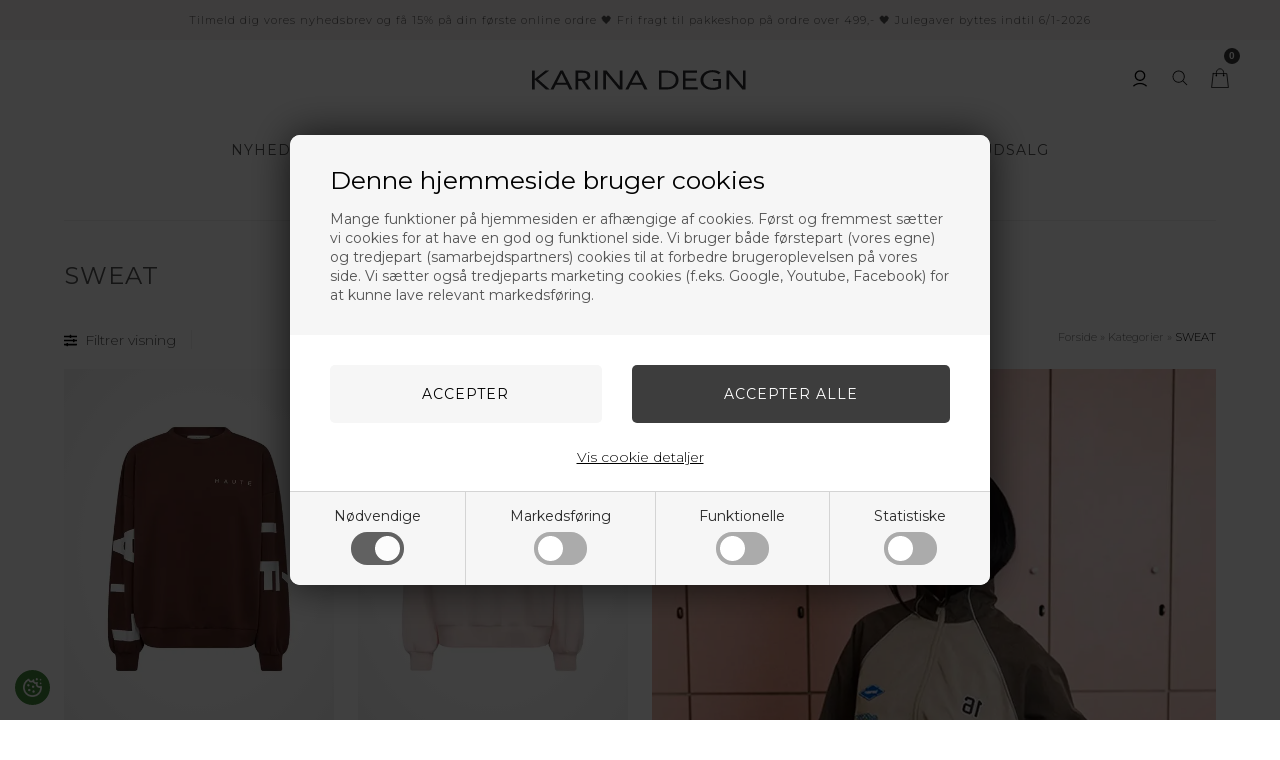

--- FILE ---
content_type: text/html; Charset=UTF-8
request_url: https://www.karinadegn.dk/shop/sweat-28c1.html
body_size: 38684
content:
<!DOCTYPE html>
<html lang='da' class="webshop-html" xmlns:fb="http://ogp.me/ns/fb#">
<head>
<title>Sweatshirts & Sweatpants - Populære brands - Se udvalget</title>
<link rel="icon" type="image/x-icon" href="/images/Karina-Degn-logoK.png">
    <meta http-equiv="Content-Type" content="text/html;charset=UTF-8" />
    <meta name="generator" content="DanDomain Webshop" />
    <link rel="canonical" href="https://www.karinadegn.dk/shop/sweat-28c1.html"/>
    <meta property="og:title" content="SWEAT"/>
    <meta property="og:url" content="https://www.karinadegn.dk/shop/sweat-28c1.html"/>
    <meta name="description" content="Se vores store udvalg af sweatshirts og sweatpants til damer og herre online på siden fra populære designere og bestil hjem allerede i dag🖤 Fri fragt v. 499,- ">
<meta name="facebook-domain-verification" content="uryljnms1jjk804pwzpwserqs1kae2" />
    <meta http-equiv="Page-Enter" content="blendTrans(Duration=0)">
    <meta http-equiv="Page-Exit" content="blendTrans(Duration=0)">
    <link href="/shop/frontend/public/css/webshop.css?v=8.117.5220" rel="stylesheet" type="text/css">
    <link href="/images/ddcss/shop-136.css?1751632956000" rel="stylesheet" type="text/css">
    <script type="text/javascript">
        var UsesOwnDoctype = true
        var LanguageID = '26';
        var ReloadBasket = '';
        var MaxBuyMsg = 'Antal må ikke være større end';
        var MinBuyMsg = 'Antal må ikke være mindre end';
        var SelectVarMsg = 'Vælg variant før køb';
        var ProductNumber = '';
        var ProductVariantMasterID = '';
        var Keyword = '';
        var SelectVarTxt = 'Vælg variant';
        var ShowBasketUrl = '/shop/showbasket.html';
        var CurrencyReturnUrl = '/shop/sweat-28c1.html';
        var ReqVariantSelect = 'true';
        var EnablePicProtect = false;
        var PicprotectMsg = '(c) Copyright';
        var AddedToBasketMessageTriggered = false;
        var CookiePolicy = {"cookiesRequireConsent":true,"allowTrackingCookies":false,"allowStatisticsCookies":false,"allowFunctionalCookies":false};
        setInterval(function(){SilentAjaxGetRequest(location.href);},900000);
    </script>
<script>
window.dataLayer = window.dataLayer || [];
function gtag(){dataLayer.push(arguments);}
gtag('consent', 'default', {
'ad_storage': 'denied',
'analytics_storage': 'denied',
'ad_user_data': 'denied',
'ad_personalization': 'denied',
'personalization_storage': 'denied',
'functionality_storage': 'denied',
'security_storage': 'granted'
});
</script>

<script src="https://www.googletagmanager.com/gtag/js?id=760772541" class="shop-native-gtag-script" async ></script>
<script>
window.dataLayer = window.dataLayer || [];
function gtag(){dataLayer.push(arguments);}
gtag('js', new Date());
gtag('config', '760772541', { 'anonymize_ip': true,'send_page_view': false });
</script>

<script type="text/plain" class="ce-script">(function(w,d,s,l,i){w[l]=w[l]||[];w[l].push({'gtm.start':new Date().getTime(),event:'gtm.js'});var f=d.getElementsByTagName(s)[0],j=d.createElement(s),dl=l!='dataLayer'?'&l='+l:'';j.async=true;j.src='https://www.googletagmanager.com/gtm.js?id='+i+dl;f.parentNode.insertBefore(j,f);})(window,document,'script','dataLayer','GTM-WC9TJCG');</script>
<script type="text/plain" class="ce-script">
!function(f,b,e,v,n,t,s)
{if(f.fbq)return;n=f.fbq=function(){n.callMethod?
n.callMethod.apply(n,arguments):n.queue.push(arguments)};
if(!f._fbq)f._fbq=n;n.push=n;n.loaded=!0;n.version='2.0';
n.queue=[];t=b.createElement(e);t.async=!0;
t.src=v;s=b.getElementsByTagName(e)[0];
s.parentNode.insertBefore(t,s)}(window,document,'script',
'https://connect.facebook.net/en_US/fbevents.js');
fbq('init', '789521778613640'); 
</script>
<noscript><img height="1" width="1" style="display:none"
src="https://www.facebook.com/tr?id=789521778613640&ev=PageView&noscript=1"/>
</noscript>
<script type="text/plain" class="ce-script">fbq('track', 'PageView',{},{eventID: 'DFA688CB-088A-4A93-8583-3AD85E0D26B0'});</script>
<script type="text/javascript" src="/shop/frontend/public/js/webshop.bundle.jquery.min.js?v=8.117.5220"></script>
<script defer type="text/javascript" src="/shop/frontend/public/js/webshop.bundle.core.min.js?v=8.117.5220"></script>
<script defer type="text/javascript" src="/shop/frontend/public/js/webshop.bundle.nivoslider.min.js?v=8.117.5220"></script>
<script defer type="text/javascript" src="/shop/frontend/public/js/webshop.bundle.cookiedialog.min.js?v=8.117.5220"></script>
<script defer type="text/javascript" src="/shop/frontend/public/js/webshop.bundle.productfilter.min.js?v=8.117.5220"></script>
    <link rel="alternate" type="application/rss+xml" href="https://www.karinadegn.dk/shop/sweat-28c1.rss">


<meta http-equiv="X-UA-Compatible" content="IE=edge">
<meta name="viewport" content="initial-scale=1.0, maximum-scale=1.0, user-scalable=0">
<!--preload fonts-->
<link rel='preconnect' href='https://fonts.gstatic.com' crossorigin>
<link rel="preload" href="https://fonts.googleapis.com/css2?family=Montserrat:wght@200;300;400;600&display=swap" as="style">
<link rel="stylesheet" href="https://fonts.googleapis.com/css2?family=Montserrat:wght@200;300;400;600&display=swap">
<link rel="preload" href="https://fonts.googleapis.com/css2?family=Source+Serif+Pro:wght@300;400&display=swap" as="style">
<link rel="stylesheet" href="https://fonts.googleapis.com/css2?family=Source+Serif+Pro:wght@300;400&display=swap">

<link href="/images/skins/Bewise/css/main.07022021-13.css?v=11" rel="stylesheet" type="text/css">
<link href="/images/skins/Bewise/css/cookies.css" rel="stylesheet" type="text/css">
<script src="/images/skins/Bewise/js/cookies.js" type="text/javascript" defer></script>
<script src="/assets/js/karinadegn.dk.js?v=s" type="text/javascript" defer></script>
<link href="/assets/css/karinadegn.dk.css?v=s" rel="stylesheet" type="text/css">

<script src="/assets/js/karinadegn-blackweek.js?2024" type="text/javascript" defer></script>
<link href="/assets/css/karinadegn-blackweek.css" rel="stylesheet" type="text/css">
<script>
  var productmenuBanners = [
      {'categoryUrl' : '/shop/toej-11s1.html', 'imageUrl' : '/images/skins/Bewise/images/box3.jpg', 'pageUrl' : '/shop/frontpage.html'}
  ];
  var newsletterConfig = {
    'mailChimpList' : 'e7e95ea471',
    'HeyLoyaltyList' : '19306',
    'thankyoutext' : 'Tak for din tilmelding.'
  };
  var CookieAcceptText = "Det er ok";
</script>

<!-- Google Tag Manager -->
<script>(function(w,d,s,l,i){w[l]=w[l]||[];w[l].push({'gtm.start':
new Date().getTime(),event:'gtm.js'});var f=d.getElementsByTagName(s)[0],
j=d.createElement(s),dl=l!='dataLayer'?'&l='+l:'';j.async=true;j.src=
'https://www.googletagmanager.com/gtm.js?id='+i+dl;f.parentNode.insertBefore(j,f);
})(window,document,'script','dataLayer','GTM-WC9TJCG');</script>
<!-- End Google Tag Manager -->

<!-- Start of Sleeknote signup and lead generation tool - www.sleeknote.com -->
<script id="sleeknoteScript" type="text/javascript">
	(function () {
		var sleeknoteScriptTag = document.createElement("script");
		sleeknoteScriptTag.type = "text/javascript";
		sleeknoteScriptTag.charset = "utf-8";
		sleeknoteScriptTag.src = ("//sleeknotecustomerscripts.sleeknote.com/51962.js");
		var s = document.getElementById("sleeknoteScript"); 
		s.parentNode.insertBefore(sleeknoteScriptTag, s); 
	})();
</script>
<!-- End of Sleeknote signup and lead generation tool - www.sleeknote.com -->
</head>


<body class="webshop-productlist webshop-body">
<noscript><iframe src='https://www.googletagmanager.com/ns.html?id=GTM-WC9TJCG'height='0' width='0' style='display:none;visibility:hidden'></iframe></noscript><script>
  var sizes = {
    'XXS' 		: 10, 
    'XS' 		: 11, 
    'S' 		: 12, 
    'M' 		: 13, 
    'L' 		: 14, 
    'XL' 		: 15, 
    'XXL' 		: 16,
    'XXXL' 		: 17,
    'S/M' 		: 18,
    'M/L' 		: 19,

    '23'		: 98,
    '24'		: 99,
    '25'		: 100,
    '26'		: 101,
    '27'		: 102,
    '28'		: 103,
    '29'		: 104,
    '30'		: 105,
    '31'		: 106,
    '32'		: 107,
    '33'		: 108,
    '34'		: 109,
    '35'		: 110,
    '36'		: 111,
    '37'		: 112,
    '38'		: 113,
    '39'		: 114,
    '40'		: 115,
    '41'		: 116,
    '42'		: 117,
    '43'		: 118,
    '44'		: 119,
    '45'		: 120,
    '46'		: 121,
    '47'		: 122,
    '48'		: 123,
    '49'		: 124,
    '50'		: 125
  };  
</script>

<!-- Google Tag Manager (noscript) -->
<noscript><iframe src="https://www.googletagmanager.com/ns.html?id=GTM-WC9TJCG"
height="0" width="0" style="display:none;visibility:hidden"></iframe></noscript>
<!-- End Google Tag Manager (noscript) -->
<style type="text/css"> .CookiePolicyCenterText{   background-color: #ffffff!important;}   #CookiePolicy {       background-color: #ffffff;       color: #2a2a2a;       left: 0;       width: 100%;       text-align: center;       z-index: 999;   }       #CookiePolicy h1, #CookiePolicy h2, #CookiePolicy h3, #CookiePolicy h4, #CookiePolicy h5  {       color: #2a2a2a;   }   #CookiePolicy label  {       color: #2a2a2a;   }       #CookiePolicy .Close {       display: block;       text-decoration: none;       font-size: 14px;       height: 20px;       position: absolute;       right: 10px;       top: 0;       width: 20px;       color: #2a2a2a;   }       .CookiePolicyCenterText {      margin: 30px auto;      text-align: left;      max-width: 100%;      position: relative;      width: 980px;   }       .CookiePolicyText {      padding-left:10px;   }</style>    <!--googleoff: all-->
<div id="CookiePolicy" class="fixed-center"><div class="CookiePolicyCenterText"><div class="CookiePolicyText"><h2>Denne hjemmeside bruger cookies</h2>

<p>
	Mange funktioner på hjemmesiden er afhængige af cookies. Først og fremmest sætter vi cookies for at have en god og funktionel side. Vi bruger både førstepart (vores egne) og tredjepart (samarbejdspartners) cookies til at forbedre brugeroplevelsen på vores side. Vi sætter også tredjeparts marketing cookies (f.eks. Google, Youtube, Facebook) for at kunne lave relevant markedsføring.
</p>
<div class="cookie-policy-consents-container"><div class="cookie-policy-consents-area area-system-cookies"><input type="checkbox" checked disabled/><label>Nødvendige</label></div><div class="cookie-policy-consents-area area-tracking-cookies"><input type="checkbox" id="cookie-policy-consent-tracking" onclick="toggleConsentForCookieType(this)"/><label for="cookie-policy-consent-tracking">Markedsføring</label></div><div class="cookie-policy-consents-area area-functional-cookies"><input type="checkbox" id="cookie-policy-consent-functional" onclick="toggleConsentForCookieType(this)"/><label for="cookie-policy-consent-functional">Funktionelle</label></div><div class="cookie-policy-consents-area area-statistics-cookies"><input type="checkbox" id="cookie-policy-consent-statistics" onclick="toggleConsentForCookieType(this)"/><label for="cookie-policy-consent-statistics">Statistiske</label></div></div><div class="cookie-policy-details-link-container"><a href="#" onclick="toggleCookiePolicyDetails()">Vis cookie detaljer</a></div><div class="cookie-policy-details-container"><div class="rtable rtable--4cols"><div style="order:1;" class="rtable-cell rtable-header-cell">Cookie</div><div style="order:2;" class="rtable-cell cookie-policy-details-globally-mapped cookie-policy-details-thirdparty cookie-policy-details-column-name">_GRECAPTCHA</div><div style="order:3;" class="rtable-cell cookie-policy-details-globally-mapped cookie-policy-details-column-name">ASPSESSIONID*</div><div style="order:4;" class="rtable-cell cookie-policy-details-globally-mapped cookie-policy-details-column-name">basketIdentifier</div><div style="order:5;" class="rtable-cell cookie-policy-details-globally-mapped cookie-policy-details-column-name">DanDomainWebShop5Favorites</div><div style="order:6;" class="rtable-cell cookie-policy-details-globally-mapped cookie-policy-details-column-name">DDCookiePolicy</div><div style="order:7;" class="rtable-cell cookie-policy-details-globally-mapped cookie-policy-details-column-name">DDCookiePolicy-consent-functional</div><div style="order:8;" class="rtable-cell cookie-policy-details-globally-mapped cookie-policy-details-column-name">DDCookiePolicy-consent-statistics</div><div style="order:9;" class="rtable-cell cookie-policy-details-globally-mapped cookie-policy-details-column-name">DDCookiePolicy-consent-tracking</div><div style="order:10;" class="rtable-cell cookie-policy-details-globally-mapped cookie-policy-details-column-name">DDCookiePolicyDialog</div><div style="order:11;" class="rtable-cell cookie-policy-details-globally-mapped cookie-policy-details-column-name cookie-policy-details-exists-on-client">SharedSessionId</div><div style="order:12;" class="rtable-cell cookie-policy-details-globally-mapped cookie-policy-details-column-name">shop6TipBotFilterRandomStringValue</div><div style="order:13;" class="rtable-cell cookie-policy-details-globally-mapped cookie-policy-details-column-name">shopReviewRandomStringValue</div><div style="order:14;" class="rtable-cell cookie-policy-details-globally-mapped cookie-policy-details-column-name">shopShowBasketSendMailRandomStringValue</div><div style="order:15;" class="rtable-cell cookie-policy-details-globally-mapped cookie-policy-details-thirdparty cookie-policy-details-column-name">_fbp</div><div style="order:16;" class="rtable-cell cookie-policy-details-globally-mapped cookie-policy-details-thirdparty cookie-policy-details-column-name">_ga*</div><div style="order:17;" class="rtable-cell cookie-policy-details-globally-mapped cookie-policy-details-thirdparty cookie-policy-details-column-name">_gat_gtag_UA(Viabill)</div><div style="order:18;" class="rtable-cell cookie-policy-details-globally-mapped cookie-policy-details-thirdparty cookie-policy-details-column-name">_gat_gtag_UA_</div><div style="order:19;" class="rtable-cell cookie-policy-details-globally-mapped cookie-policy-details-thirdparty cookie-policy-details-column-name">GPS</div><div style="order:20;" class="rtable-cell cookie-policy-details-globally-mapped cookie-policy-details-thirdparty cookie-policy-details-column-name">VISITOR_INFO1_LIVE</div><div style="order:21;" class="rtable-cell cookie-policy-details-globally-mapped cookie-policy-details-thirdparty cookie-policy-details-column-name">YSC</div><div style="order:1;" class="rtable-cell rtable-header-cell">Kategori</div><div style="order:2;" class="rtable-cell cookie-policy-details-globally-mapped cookie-policy-details-thirdparty cookie-policy-details-column-category">Nødvendige</div><div style="order:3;" class="rtable-cell cookie-policy-details-globally-mapped cookie-policy-details-column-category">Nødvendige</div><div style="order:4;" class="rtable-cell cookie-policy-details-globally-mapped cookie-policy-details-column-category">Nødvendige</div><div style="order:5;" class="rtable-cell cookie-policy-details-globally-mapped cookie-policy-details-column-category">Nødvendige</div><div style="order:6;" class="rtable-cell cookie-policy-details-globally-mapped cookie-policy-details-column-category">Nødvendige</div><div style="order:7;" class="rtable-cell cookie-policy-details-globally-mapped cookie-policy-details-column-category">Nødvendige</div><div style="order:8;" class="rtable-cell cookie-policy-details-globally-mapped cookie-policy-details-column-category">Nødvendige</div><div style="order:9;" class="rtable-cell cookie-policy-details-globally-mapped cookie-policy-details-column-category">Nødvendige</div><div style="order:10;" class="rtable-cell cookie-policy-details-globally-mapped cookie-policy-details-column-category">Nødvendige</div><div style="order:11;" class="rtable-cell cookie-policy-details-globally-mapped cookie-policy-details-column-category cookie-policy-details-exists-on-client">Nødvendige</div><div style="order:12;" class="rtable-cell cookie-policy-details-globally-mapped cookie-policy-details-column-category">Nødvendige</div><div style="order:13;" class="rtable-cell cookie-policy-details-globally-mapped cookie-policy-details-column-category">Nødvendige</div><div style="order:14;" class="rtable-cell cookie-policy-details-globally-mapped cookie-policy-details-column-category">Nødvendige</div><div style="order:15;" class="rtable-cell cookie-policy-details-globally-mapped cookie-policy-details-thirdparty cookie-policy-details-column-category">Markedsføring</div><div style="order:16;" class="rtable-cell cookie-policy-details-globally-mapped cookie-policy-details-thirdparty cookie-policy-details-column-category">Markedsføring</div><div style="order:17;" class="rtable-cell cookie-policy-details-globally-mapped cookie-policy-details-thirdparty cookie-policy-details-column-category">Markedsføring</div><div style="order:18;" class="rtable-cell cookie-policy-details-globally-mapped cookie-policy-details-thirdparty cookie-policy-details-column-category">Markedsføring</div><div style="order:19;" class="rtable-cell cookie-policy-details-globally-mapped cookie-policy-details-thirdparty cookie-policy-details-column-category">Markedsføring</div><div style="order:20;" class="rtable-cell cookie-policy-details-globally-mapped cookie-policy-details-thirdparty cookie-policy-details-column-category">Markedsføring</div><div style="order:21;" class="rtable-cell cookie-policy-details-globally-mapped cookie-policy-details-thirdparty cookie-policy-details-column-category">Markedsføring</div><div style="order:1;" class="rtable-cell rtable-header-cell">Beskrivelse</div><div style="order:2;" class="rtable-cell cookie-policy-details-globally-mapped cookie-policy-details-thirdparty cookie-policy-details-column-description">Bruges til Google ReCaptcha<div class="cookie-policy-third-party-details-container">Google LLC</div></div><div style="order:3;" class="rtable-cell cookie-policy-details-globally-mapped cookie-policy-details-column-description">Bruges til at gemme session data</div><div style="order:4;" class="rtable-cell cookie-policy-details-globally-mapped cookie-policy-details-column-description">Bruges til at gemme kurv</div><div style="order:5;" class="rtable-cell cookie-policy-details-globally-mapped cookie-policy-details-column-description">Bruges af funktionen favorit produkter</div><div style="order:6;" class="rtable-cell cookie-policy-details-globally-mapped cookie-policy-details-column-description">Bruges til at gemme cookie samtykke</div><div style="order:7;" class="rtable-cell cookie-policy-details-globally-mapped cookie-policy-details-column-description">Bruges til at gemme cookie samtykke</div><div style="order:8;" class="rtable-cell cookie-policy-details-globally-mapped cookie-policy-details-column-description">Bruges til at gemme cookie samtykke</div><div style="order:9;" class="rtable-cell cookie-policy-details-globally-mapped cookie-policy-details-column-description">Bruges til at gemme cookie samtykke</div><div style="order:10;" class="rtable-cell cookie-policy-details-globally-mapped cookie-policy-details-column-description">Bruges til at gemme cookie samtykke</div><div style="order:11;" class="rtable-cell cookie-policy-details-globally-mapped cookie-policy-details-column-description cookie-policy-details-exists-on-client">Bruges til at gemme session data</div><div style="order:12;" class="rtable-cell cookie-policy-details-globally-mapped cookie-policy-details-column-description">Bruges af funktionen tip en ven</div><div style="order:13;" class="rtable-cell cookie-policy-details-globally-mapped cookie-policy-details-column-description">Bruges af funktionen produkt anmeldelser</div><div style="order:14;" class="rtable-cell cookie-policy-details-globally-mapped cookie-policy-details-column-description">Bruges til send kurven til en ven funktionen</div><div style="order:15;" class="rtable-cell cookie-policy-details-globally-mapped cookie-policy-details-thirdparty cookie-policy-details-column-description">Bruges af Facebook til online markedsføring<div class="cookie-policy-third-party-details-container">Facebook, Inc.</div></div><div style="order:16;" class="rtable-cell cookie-policy-details-globally-mapped cookie-policy-details-thirdparty cookie-policy-details-column-description">Google analytics bruges til at indsamle statistik om den besøgende<div class="cookie-policy-third-party-details-container">Google LLC</div></div><div style="order:17;" class="rtable-cell cookie-policy-details-globally-mapped cookie-policy-details-thirdparty cookie-policy-details-column-description">Bruges af Google til at tilpasse visning af annoncer<div class="cookie-policy-third-party-details-container">Google LLC</div></div><div style="order:18;" class="rtable-cell cookie-policy-details-globally-mapped cookie-policy-details-thirdparty cookie-policy-details-column-description">Bruges af Google til at tilpasse visning af annoncer<div class="cookie-policy-third-party-details-container">Google LLC</div></div><div style="order:19;" class="rtable-cell cookie-policy-details-globally-mapped cookie-policy-details-thirdparty cookie-policy-details-column-description">Bruges af Youtube til afspilning af video<div class="cookie-policy-third-party-details-container">youtube.com </div></div><div style="order:20;" class="rtable-cell cookie-policy-details-globally-mapped cookie-policy-details-thirdparty cookie-policy-details-column-description">Bruges af Youtube til afspilning af video<div class="cookie-policy-third-party-details-container">youtube.com</div></div><div style="order:21;" class="rtable-cell cookie-policy-details-globally-mapped cookie-policy-details-thirdparty cookie-policy-details-column-description">Bruges af Youtube til afspilning af video<div class="cookie-policy-third-party-details-container">youtube.com</div></div><div style="order:1;" class="rtable-cell rtable-header-cell">Udløb</div><div style="order:2;" class="rtable-cell cookie-policy-details-globally-mapped cookie-policy-details-thirdparty cookie-policy-details-column-expire">182 dage</div><div style="order:3;" class="rtable-cell cookie-policy-details-globally-mapped cookie-policy-details-column-expire">session</div><div style="order:4;" class="rtable-cell cookie-policy-details-globally-mapped cookie-policy-details-column-expire">30 dage</div><div style="order:5;" class="rtable-cell cookie-policy-details-globally-mapped cookie-policy-details-column-expire">365 dage</div><div style="order:6;" class="rtable-cell cookie-policy-details-globally-mapped cookie-policy-details-column-expire">365 dage</div><div style="order:7;" class="rtable-cell cookie-policy-details-globally-mapped cookie-policy-details-column-expire">365 dage</div><div style="order:8;" class="rtable-cell cookie-policy-details-globally-mapped cookie-policy-details-column-expire">365 dage</div><div style="order:9;" class="rtable-cell cookie-policy-details-globally-mapped cookie-policy-details-column-expire">365 dage</div><div style="order:10;" class="rtable-cell cookie-policy-details-globally-mapped cookie-policy-details-column-expire">365 dage</div><div style="order:11;" class="rtable-cell cookie-policy-details-globally-mapped cookie-policy-details-column-expire cookie-policy-details-exists-on-client">365 dage</div><div style="order:12;" class="rtable-cell cookie-policy-details-globally-mapped cookie-policy-details-column-expire">session</div><div style="order:13;" class="rtable-cell cookie-policy-details-globally-mapped cookie-policy-details-column-expire">session</div><div style="order:14;" class="rtable-cell cookie-policy-details-globally-mapped cookie-policy-details-column-expire">session</div><div style="order:15;" class="rtable-cell cookie-policy-details-globally-mapped cookie-policy-details-thirdparty cookie-policy-details-column-expire">90 dage</div><div style="order:16;" class="rtable-cell cookie-policy-details-globally-mapped cookie-policy-details-thirdparty cookie-policy-details-column-expire">730 dage</div><div style="order:17;" class="rtable-cell cookie-policy-details-globally-mapped cookie-policy-details-thirdparty cookie-policy-details-column-expire">1 dage</div><div style="order:18;" class="rtable-cell cookie-policy-details-globally-mapped cookie-policy-details-thirdparty cookie-policy-details-column-expire">2 minutter</div><div style="order:19;" class="rtable-cell cookie-policy-details-globally-mapped cookie-policy-details-thirdparty cookie-policy-details-column-expire">1 dage</div><div style="order:20;" class="rtable-cell cookie-policy-details-globally-mapped cookie-policy-details-thirdparty cookie-policy-details-column-expire">180 dage</div><div style="order:21;" class="rtable-cell cookie-policy-details-globally-mapped cookie-policy-details-thirdparty cookie-policy-details-column-expire">session</div></div></div><div class="cookie-policy-accept-buttons-container"><input id="cookie-policy-accept-button" data-accept-text-original="Accepter" data-accept-text-modified="" class="cookie-policy-accept cookie-policy-button" type="button" value="Accepter" onclick="cookiePolicyAccept('94d19fcf7c869e6c4a38e384315fef520e54afaf')"/><input class="cookie-policy-accept-all cookie-policy-button" type="button" value="Accepter alle" onclick="cookiePolicyAcceptAll('94d19fcf7c869e6c4a38e384315fef520e54afaf')"/></div></div></div></div>
<!--googleon: all-->
<div class="wrapper">
  <div class="highlight">Tilmeld dig vores nyhedsbrev og få 15% på din første online ordre 🖤 Fri fragt til pakkeshop på ordre over 499,- 🖤 Julegaver byttes indtil 6/1-2026</div>
  <header>
    <div>
      <div>
        <div class="btnMenu headerBox"><img class="icon" src="/images/skins/Bewise/images/icon-menu.svg"></div>
        <a href="/shop/customer.html" class="btnAccount headerBox mobile"><img class="icon" src="/images/skins/Bewise/images/icon-user.svg"></a>
      </div>
      <div class="shoplogoDiv"><a class="shoplogo" href="/shop/frontpage.html"><img border="0" class="WebShopSkinLogo" src="/images/skins/Bewise/images/logo-degn.svg"></a></div>
      <div>
        <a href="/shop/customer.html" class="btnAccount headerBox desktop"><span class="myPoints"></span><img class="icon" src="/images/skins/Bewise/images/icon-user.svg"></a>
        <a href="#" class="btnSearch headerBox"><img class="icon" src="/images/skins/Bewise/images/icon-search.svg"></a>
        <div class="basket headerBox" data-cards="DD_SHOP5_NONE" data-count="0"><span class="count">0</span><img class="icon" src="/images/skins/Bewise/images/icon-basket.svg"><label>Kurv</label><span class="currency">DKK</span><div class="miniBasket">
<div class="miniBasketFooter">
<div class="line"><span></span><span></span></div>
<div class="line total"><span>I alt</span><span>0,00 DKK</span></div>
</div><a class="button" href="/shop/showbasket.html">Vis indkøbskurv</a></div>
</div>

      </div>
    </div>
  </header>
  <!--categories disk cache generated--><div id="ProductmenuContainer_DIV" class="ProductmenuContainer_DIV"><span class="Heading_Productmenu Heading_ProductMenu">Produkter<br></span><style type="text/css">.ProductMenu_MenuItemBold{font-weight:bold;}</style><ul id="ProductMenu_List"><li class="RootCategory_Productmenu has-dropdown"><a href="/shop/brands-12s1.html" class="CategoryLink0_Productmenu Deactiv_Productmenu Deactiv_ProductMenu" title="Brands"><span class="ProductMenu_MenuItemBold">Brands</span></a><ul class="dropdown"><li class="SubCategory1_Productmenu"><a href="/shop/7-days-active-74c1.html" class="CategoryLink1_Productmenu Deactiv_Productmenu Deactiv_ProductMenu" title="7 DAYS ACTIVE">7 DAYS ACTIVE</a></li><li class="SubCategory1_Productmenu"><a href="/shop/a-kjaerbede-87c1.html" class="CategoryLink1_Productmenu Deactiv_Productmenu Deactiv_ProductMenu" title="A. KJÆRBEDE">A. KJÆRBEDE</a></li><li class="SubCategory1_Productmenu"><a href="/shop/american-vintage-14c1.html" class="CategoryLink1_Productmenu Deactiv_Productmenu Deactiv_ProductMenu" title="AMERICAN VINTAGE">AMERICAN VINTAGE</a></li><li class="SubCategory1_Productmenu"><a href="/shop/bareen-184c1.html" class="CategoryLink1_Productmenu Deactiv_Productmenu Deactiv_ProductMenu" title="BAREEN">BAREEN</a></li><li class="SubCategory1_Productmenu"><a href="/shop/baum-und-pferdgarten-13c1.html" class="CategoryLink1_Productmenu Deactiv_Productmenu Deactiv_ProductMenu" title="BAUM UND PFERDGARTEN">BAUM UND PFERDGARTEN</a></li><li class="SubCategory1_Productmenu"><a href="/shop/bianco-187c1.html" class="CategoryLink1_Productmenu Deactiv_Productmenu Deactiv_ProductMenu" title="BIANCO">BIANCO</a></li><li class="SubCategory1_Productmenu"><a href="/shop/elmer-by-swany-167c1.html" class="CategoryLink1_Productmenu Deactiv_Productmenu Deactiv_ProductMenu" title="ELMER BY SWANY">ELMER BY SWANY</a></li><li class="SubCategory1_Productmenu"><a href="/shop/etonic-183c1.html" class="CategoryLink1_Productmenu Deactiv_Productmenu Deactiv_ProductMenu" title="ETONIC">ETONIC</a></li><li class="SubCategory1_Productmenu"><a href="/shop/h2o-171c1.html" class="CategoryLink1_Productmenu Deactiv_Productmenu Deactiv_ProductMenu" title="H2O">H2O</a></li><li class="SubCategory1_Productmenu"><a href="/shop/h2o-fagerholt-45c1.html" class="CategoryLink1_Productmenu Deactiv_Productmenu Deactiv_ProductMenu" title="H2O FAGERHOLT">H2O FAGERHOLT</a></li><li class="SubCategory1_Productmenu"><a href="/shop/halo-65c1.html" class="CategoryLink1_Productmenu Deactiv_Productmenu Deactiv_ProductMenu" title="HALO">HALO</a></li><li class="SubCategory1_Productmenu"><a href="/shop/haute-lamitie-188c1.html" class="CategoryLink1_Productmenu Deactiv_Productmenu Deactiv_ProductMenu" title="HAUTE L'AMITIÈ">HAUTE L'AMITIÈ</a></li><li class="SubCategory1_Productmenu"><a href="/shop/havaianas-129c1.html" class="CategoryLink1_Productmenu Deactiv_Productmenu Deactiv_ProductMenu" title="HAVAIANAS">HAVAIANAS</a></li><li class="SubCategory1_Productmenu"><a href="/shop/ivy-copenhagen-186c1.html" class="CategoryLink1_Productmenu Deactiv_Productmenu Deactiv_ProductMenu" title="IVY COPENHAGEN">IVY COPENHAGEN</a></li><li class="SubCategory1_Productmenu"><a href="/shop/keen-127c1.html" class="CategoryLink1_Productmenu Deactiv_Productmenu Deactiv_ProductMenu" title="KEEN">KEEN</a></li><li class="SubCategory1_Productmenu"><a href="/shop/scholl-collection-128c1.html" class="CategoryLink1_Productmenu Deactiv_Productmenu Deactiv_ProductMenu" title="SCHOLL COLLECTION">SCHOLL COLLECTION</a></li><li class="SubCategory1_Productmenu"><a href="/shop/second-female-15c1.html" class="CategoryLink1_Productmenu Deactiv_Productmenu Deactiv_ProductMenu" title="SECOND FEMALE">SECOND FEMALE</a></li><li class="SubCategory1_Productmenu"><a href="/shop/shaka-131c1.html" class="CategoryLink1_Productmenu Deactiv_Productmenu Deactiv_ProductMenu" title="SHAKA">SHAKA</a></li></ul></li><li class="RootCategory_Productmenu has-dropdown"><a href="/shop/kategorier-11s1.html" class="CategoryLink0_Productmenu Deactiv_Productmenu Deactiv_ProductMenu" title="Kategorier"><span class="ProductMenu_MenuItemBold">Kategorier</span></a><ul class="dropdown"><li class="SubCategory1_Productmenu"><a href="/shop/bluser-24c1.html" class="CategoryLink1_Productmenu Deactiv_Productmenu Deactiv_ProductMenu" title="BLUSER">BLUSER</a></li><li class="SubCategory1_Productmenu"><a href="/shop/bukser-23c1.html" class="CategoryLink1_Productmenu Deactiv_Productmenu Deactiv_ProductMenu" title="BUKSER">BUKSER</a></li><li class="SubCategory1_Productmenu"><a href="/shop/cardigan-27c1.html" class="CategoryLink1_Productmenu Deactiv_Productmenu Deactiv_ProductMenu" title="CARDIGAN">CARDIGAN</a></li><li class="SubCategory1_Productmenu"><a href="/shop/jeans-81c1.html" class="CategoryLink1_Productmenu Deactiv_Productmenu Deactiv_ProductMenu" title="JEANS">JEANS</a></li><li class="SubCategory1_Productmenu"><a href="/shop/kjoler-9c1.html" class="CategoryLink1_Productmenu Deactiv_Productmenu Deactiv_ProductMenu" title="KJOLER">KJOLER</a></li><li class="SubCategory1_Productmenu"><a href="/shop/nederdele-76c1.html" class="CategoryLink1_Productmenu Deactiv_Productmenu Deactiv_ProductMenu" title="NEDERDELE">NEDERDELE</a></li><li class="SubCategory1_Productmenu"><a href="/shop/overtoej-10c1.html" class="CategoryLink1_Productmenu Deactiv_Productmenu Deactiv_ProductMenu" title="OVERTØJ">OVERTØJ</a></li><li class="SubCategory1_Productmenu"><a href="/shop/shorts-25c1.html" class="CategoryLink1_Productmenu Deactiv_Productmenu Deactiv_ProductMenu" title="SHORTS">SHORTS</a></li><li class="SubCategory1_Productmenu"><a href="/shop/skjorter-80c1.html" class="CategoryLink1_Productmenu Deactiv_Productmenu Deactiv_ProductMenu" title="SKJORTER">SKJORTER</a></li><li class="SubCategory1_Productmenu"><a href="/shop/strik-26c1.html" class="CategoryLink1_Productmenu Deactiv_Productmenu Deactiv_ProductMenu" title="STRIK">STRIK</a></li><li class="SubCategory1_Productmenu active"><a name="ActiveCategory_A" ID="ActiveCategory_A"></a><a href="/shop/sweat-28c1.html" class="CategoryLink1_Productmenu Activ_Productmenu Activ_ProductMenu" title="SWEAT">SWEAT</a></li><li class="SubCategory1_Productmenu"><a href="/shop/tights-leggings-82c1.html" class="CategoryLink1_Productmenu Deactiv_Productmenu Deactiv_ProductMenu" title="TIGHTS/LEGGINGS">TIGHTS/LEGGINGS</a></li><li class="SubCategory1_Productmenu"><a href="/shop/toppe-21c1.html" class="CategoryLink1_Productmenu Deactiv_Productmenu Deactiv_ProductMenu" title="TOPPE">TOPPE</a></li><li class="SubCategory1_Productmenu"><a href="/shop/t-shirts-84c1.html" class="CategoryLink1_Productmenu Deactiv_Productmenu Deactiv_ProductMenu" title="T-SHIRTS">T-SHIRTS</a></li><li class="SubCategory1_Productmenu"><a href="/shop/sko-4c1.html" class="CategoryLink1_Productmenu Deactiv_Productmenu Deactiv_ProductMenu" title="SKO">SKO</a></li><li class="SubCategory1_Productmenu"><a href="/shop/accessories-22c1.html" class="CategoryLink1_Productmenu Deactiv_Productmenu Deactiv_ProductMenu" title="ACCESSORIES">ACCESSORIES</a></li></ul></li><li class="RootCategory_Productmenu"><a href="/shop/unisex-85c1.html" class="CategoryLink0_Productmenu Deactiv_Productmenu Deactiv_ProductMenu" title="UNISEX">UNISEX</a></li><li class="RootCategory_Productmenu"><a href="/shop/pre-order-89c1.html" class="CategoryLink0_Productmenu Deactiv_Productmenu Deactiv_ProductMenu" title="PRE-ORDER">PRE-ORDER</a></li><li class="RootCategory_Productmenu"><a href="/shop/gavekort-78c1.html" class="CategoryLink0_Productmenu Deactiv_Productmenu Deactiv_ProductMenu" title="Gavekort">Gavekort</a></li></ul><!--<CategoryStructure></CategoryStructure>--></div><input type="hidden" value="9" id="RootCatagory"><!--categories loaded in: 429ms-->
  <div class="search"><form ID="Search_Form" method="POST" action="/shop/search-1.html" style="margin:0;"><input type="hidden" name="InitSearch" value="1"><span class="SearchTitle_SearchPage">Indtast din søgning</span><br><input type="text" name="Keyword" maxlength="50" size="12" class="SearchField_SearchPage" value=""><span class="nbsp">&nbsp;</span><input type="submit" value="Søg" name="Search" class="SubmitButton_SearchPage"><br></form></div>
  <article>
    <div id="Content_Productlist"><h1>SWEAT</h1>
<div class="category-description"><style type="text/css">
.CmsPageStyle
{
padding-left:px;
padding-right:px;
padding-top:px;
padding-bottom:px;
}
.CmsPageStyle_Table{width:100%;height:100%;}
</style>

<table class="CmsPageStyle_Table" border="0" cellspacing="0" cellpadding="0"><tr><td class="CmsPageStyle" valign="top">				<br />		<img alt="" src="/images/upload/SWEAT2.webp" style="width: 1200px; height: 1600px;" />	</td></tr></table></div>
<div class="productlistToolsContainer">
<div class="breadcrumb">
<TABLE width="100%" border="0" cellpadding="0" cellspacing="0">
<TR>
<TD CLASS="BreadCrumb_ProductList"><span itemscope itemtype="https://schema.org/BreadcrumbList"><a href="frontpage.html">Forside</a> » <span itemprop="itemListElement" itemscope itemtype="https://schema.org/ListItem"><a class="BreadCrumbLink" href="/shop/kategorier-11s1.html" itemprop="item"><span itemprop="name">Kategorier</span></a><meta itemprop="position" content="1" /></span> » <span itemprop="itemListElement" itemscope itemtype="https://schema.org/ListItem"><a class="BreadCrumbLink_Active" href="/shop/sweat-28c1.html" itemprop="item"><span itemprop="name">SWEAT</span></a><meta itemprop="position" content="2" /></span></span></TD>
</TR>
</TABLE>
</div>
<div class="productlistTools"><span class="found">116</span></div>
</div>
<ul class="ProductList_Custom_UL"><li CLASS="BackgroundColor1_Productlist"><Form style="margin:0px;" METHOD="POST" ACTION="/shop/basket.asp" NAME="myformHL10413MOC" ID="productlistBuyForm24747" ONSUBMIT="return BuyProduct(this,'1','0','False');"><INPUT TYPE="hidden" NAME="VerticalScrollPos" VALUE=""><INPUT TYPE="hidden" NAME="BuyReturnUrl" VALUE="/shop/sweat-28c1.html"><INPUT TYPE="hidden" NAME="Add" VALUE="1"><INPUT TYPE="hidden" NAME="ProductID" VALUE="HL10413MOC"><div class="product" data-shouldhide="False">
<div class="image"><A href="/shop/maxi-split-logo-24747p.html" title="Maxi Split Logo Sweatshirt Mocca"><IMG BORDER="0" loading="lazy" src="/images/HL10413---Mocca---Extra-1NY-t.webp" alt="Maxi Split Logo Sweatshirt Mocca" id="24747"></A></div>
<div class="adv"><Select class="ProductListVariantSelector" onchange="ProductListVariantSelectorChange(this);"><option></option><option value="/shop/maxi-split-logo-24748p.html">L</option><option value="/shop/maxi-split-logo-24749p.html">M</option><option value="/shop/maxi-split-logo-24750p.html">S</option><option value="/shop/maxi-split-logo-24751p.html">XL</option><option value="/shop/maxi-split-logo-24752p.html">XS</option></Select></div>
<div class="info">
<div class="name"><A href="/shop/maxi-split-logo-24747p.html" title="Maxi Split Logo Sweatshirt Mocca">Maxi Split Logo Sweatshirt Mocca</A></div>
<div class="manufactor"><A href="/shop/haute-lamitie-188c1.html" title="">HAUTE L'AMITIÈ</A><BR></div>
<div class="price">699,00<span class="currency">DKK</span></div>
<div class="buy"><A href="/shop/maxi-split-logo-24747p.html"><IMG BORDER="0" CLASS="BuyButton_ProductList" src="/images/design/koebknap_dk.png"></A><input class="hidden" type="submit" value="Læg i kurven"></div>
</div>
</div>
</Form><script type="text/javascript">
          $(function(){updateBuyControlsMulti('24747')});
        </script></li><li CLASS="BackgroundColor2_Productlist"><Form style="margin:0px;" METHOD="POST" ACTION="/shop/basket.asp" NAME="myformHL10413ICERO" ID="productlistBuyForm24741" ONSUBMIT="return BuyProduct(this,'1','0','False');"><INPUT TYPE="hidden" NAME="VerticalScrollPos" VALUE=""><INPUT TYPE="hidden" NAME="BuyReturnUrl" VALUE="/shop/sweat-28c1.html"><INPUT TYPE="hidden" NAME="Add" VALUE="1"><INPUT TYPE="hidden" NAME="ProductID" VALUE="HL10413ICERO"><div class="product" data-shouldhide="False">
<div class="image"><A href="/shop/maxi-split-logo-24741p.html" title="Maxi Split Logo Sweatshirt Iced Rose"><IMG BORDER="0" loading="lazy" src="/images/HL10413---Iced-Rose---Extra-1NY-t.webp" alt="Maxi Split Logo Sweatshirt Iced Rose" id="24741"></A></div>
<div class="adv"><Select class="ProductListVariantSelector" onchange="ProductListVariantSelectorChange(this);"><option></option><option value="/shop/maxi-split-logo-24742p.html">L</option><option value="/shop/maxi-split-logo-24743p.html">M</option><option value="/shop/maxi-split-logo-24744p.html">S</option><option value="/shop/maxi-split-logo-24745p.html">XL</option><option value="/shop/maxi-split-logo-24746p.html">XS</option></Select></div>
<div class="info">
<div class="name"><A href="/shop/maxi-split-logo-24741p.html" title="Maxi Split Logo Sweatshirt Iced Rose">Maxi Split Logo Sweatshirt Iced Rose</A></div>
<div class="manufactor"><A href="/shop/haute-lamitie-188c1.html" title="">HAUTE L'AMITIÈ</A><BR></div>
<div class="price">699,00<span class="currency">DKK</span></div>
<div class="buy"><A href="/shop/maxi-split-logo-24741p.html"><IMG BORDER="0" CLASS="BuyButton_ProductList" src="/images/design/koebknap_dk.png"></A><input class="hidden" type="submit" value="Læg i kurven"></div>
</div>
</div>
</Form><script type="text/javascript">
          $(function(){updateBuyControlsMulti('24741')});
        </script></li><li CLASS="BackgroundColor1_Productlist"><Form style="margin:0px;" METHOD="POST" ACTION="/shop/basket.asp" NAME="myformHA231856-2001BLK" ID="productlistBuyForm24683" ONSUBMIT="return BuyProduct(this,'1','0','False');"><INPUT TYPE="hidden" NAME="VerticalScrollPos" VALUE=""><INPUT TYPE="hidden" NAME="BuyReturnUrl" VALUE="/shop/sweat-28c1.html"><INPUT TYPE="hidden" NAME="Add" VALUE="1"><INPUT TYPE="hidden" NAME="ProductID" VALUE="HA231856-2001BLK"><div class="product" data-shouldhide="False">
<div class="image"><A href="/shop/cordura-ballon-pants-24683p.html" title="Cordura Ballon Pants Bukser Black Unisex"><IMG BORDER="0" loading="lazy" src="/images/231856-2001-t.webp" alt="Cordura Ballon Pants Bukser Black Unisex" id="24683"></A></div>
<div class="adv"><Select class="ProductListVariantSelector" onchange="ProductListVariantSelectorChange(this);"><option></option><option value="/shop/cordura-ballon-pants-24684p.html">L</option><option value="/shop/cordura-ballon-pants-24685p.html">M</option><option value="/shop/cordura-ballon-pants-24686p.html">S</option><option value="/shop/cordura-ballon-pants-24687p.html">XS</option></Select></div>
<div class="info">
<div class="name"><A href="/shop/cordura-ballon-pants-24683p.html" title="Cordura Ballon Pants Bukser Black Unisex">Cordura Ballon Pants Bukser Black Unisex</A></div>
<div class="manufactor"><A href="/shop/halo-65c1.html" title="">HALO</A><BR></div>
<div class="price">1.299,00<span class="currency">DKK</span></div>
<div class="buy"><A href="/shop/cordura-ballon-pants-24683p.html"><IMG BORDER="0" CLASS="BuyButton_ProductList" src="/images/design/koebknap_dk.png"></A><input class="hidden" type="submit" value="Læg i kurven"></div>
</div>
</div>
</Form><script type="text/javascript">
          $(function(){updateBuyControlsMulti('24683')});
        </script></li><li CLASS="BackgroundColor2_Productlist"><Form style="margin:0px;" METHOD="POST" ACTION="/shop/basket.asp" NAME="myformHA231796-2001BLK" ID="productlistBuyForm24666" ONSUBMIT="return BuyProduct(this,'1','0','False');"><INPUT TYPE="hidden" NAME="VerticalScrollPos" VALUE=""><INPUT TYPE="hidden" NAME="BuyReturnUrl" VALUE="/shop/sweat-28c1.html"><INPUT TYPE="hidden" NAME="Add" VALUE="1"><INPUT TYPE="hidden" NAME="ProductID" VALUE="HA231796-2001BLK"><div class="product" data-shouldhide="False">
<div class="image"><A href="/shop/division-pants-bukser-24666p.html" title="Division Pants Bukser Black Unisex"><IMG BORDER="0" loading="lazy" src="/images/231796-2001-t.webp" alt="Division Pants Bukser Black Unisex" id="24666"></A></div>
<div class="adv"><Select class="ProductListVariantSelector" onchange="ProductListVariantSelectorChange(this);"><option></option><option value="/shop/division-pants-bukser-24667p.html">L</option><option value="/shop/division-pants-bukser-24668p.html">M</option><option value="/shop/division-pants-bukser-24669p.html">S</option><option value="/shop/division-pants-bukser-24670p.html">XL</option><option value="/shop/division-pants-bukser-24671p.html">XS</option></Select></div>
<div class="info">
<div class="name"><A href="/shop/division-pants-bukser-24666p.html" title="Division Pants Bukser Black Unisex">Division Pants Bukser Black Unisex</A></div>
<div class="manufactor"><A href="/shop/halo-65c1.html" title="">HALO</A><BR></div>
<div class="price">899,00<span class="currency">DKK</span></div>
<div class="buy"><A href="/shop/division-pants-bukser-24666p.html"><IMG BORDER="0" CLASS="BuyButton_ProductList" src="/images/design/koebknap_dk.png"></A><input class="hidden" type="submit" value="Læg i kurven"></div>
</div>
</div>
</Form><script type="text/javascript">
          $(function(){updateBuyControlsMulti('24666')});
        </script></li><li CLASS="BackgroundColor1_Productlist"><Form style="margin:0px;" METHOD="POST" ACTION="/shop/basket.asp" NAME="myformBET300107CLOGRE" ID="productlistBuyForm24570" ONSUBMIT="return BuyProduct(this,'1','0','False');"><INPUT TYPE="hidden" NAME="VerticalScrollPos" VALUE=""><INPUT TYPE="hidden" NAME="BuyReturnUrl" VALUE="/shop/sweat-28c1.html"><INPUT TYPE="hidden" NAME="Add" VALUE="1"><INPUT TYPE="hidden" NAME="ProductID" VALUE="BET300107CLOGRE"><div class="product" data-shouldhide="False">
<div class="image"><A href="/shop/logo-oversized-zip-24570p.html" title="Logo Oversized Zip Hoodie Cloudy Grey Unisex"><IMG BORDER="0" loading="lazy" src="/images/Oversize-Zip-Hoodie-Logo-Cloudy-Grey-4NY-t.webp" alt="Logo Oversized Zip Hoodie Cloudy Grey Unisex" id="24570"></A></div>
<div class="adv"><Select class="ProductListVariantSelector" onchange="ProductListVariantSelectorChange(this);"><option></option><option value="/shop/logo-oversized-zip-24571p.html">L</option><option value="/shop/logo-oversized-zip-24572p.html">M</option><option value="/shop/logo-oversized-zip-24573p.html">S</option><option value="/shop/logo-oversized-zip-24574p.html">XL</option><option value="/shop/logo-oversized-zip-24575p.html">XS</option></Select></div>
<div class="info">
<div class="name"><A href="/shop/logo-oversized-zip-24570p.html" title="Logo Oversized Zip Hoodie Cloudy Grey Unisex">Logo Oversized Zip Hoodie Cloudy Grey Unisex</A></div>
<div class="manufactor"><A href="/shop/bareen-184c1.html" title="">Bareen</A><BR></div>
<div class="price">1.199,00<span class="currency">DKK</span></div>
<div class="buy"><A href="/shop/logo-oversized-zip-24570p.html"><IMG BORDER="0" CLASS="BuyButton_ProductList" src="/images/design/koebknap_dk.png"></A><input class="hidden" type="submit" value="Læg i kurven"></div>
</div>
</div>
</Form><script type="text/javascript">
          $(function(){updateBuyControlsMulti('24570')});
        </script></li><li CLASS="BackgroundColor2_Productlist"><Form style="margin:0px;" METHOD="POST" ACTION="/shop/basket.asp" NAME="myformBET300107BLK" ID="productlistBuyForm24564" ONSUBMIT="return BuyProduct(this,'1','0','False');"><INPUT TYPE="hidden" NAME="VerticalScrollPos" VALUE=""><INPUT TYPE="hidden" NAME="BuyReturnUrl" VALUE="/shop/sweat-28c1.html"><INPUT TYPE="hidden" NAME="Add" VALUE="1"><INPUT TYPE="hidden" NAME="ProductID" VALUE="BET300107BLK"><div class="product" data-shouldhide="False">
<div class="image"><A href="/shop/logo-oversized-zip-24564p.html" title="Logo Oversized Zip Hoodie Black Unisex"><IMG BORDER="0" loading="lazy" src="/images/Oversize-Zip-Hoodie-Logo-Black-4NY-t.webp" alt="Logo Oversized Zip Hoodie Black Unisex" id="24564"></A></div>
<div class="adv"><Select class="ProductListVariantSelector" onchange="ProductListVariantSelectorChange(this);"><option></option><option value="/shop/logo-oversized-zip-24565p.html">L</option><option value="/shop/logo-oversized-zip-24566p.html">M</option><option value="/shop/logo-oversized-zip-24567p.html">S</option><option value="/shop/logo-oversized-zip-24568p.html">XL</option><option value="/shop/logo-oversized-zip-24569p.html">XS</option></Select></div>
<div class="info">
<div class="name"><A href="/shop/logo-oversized-zip-24564p.html" title="Logo Oversized Zip Hoodie Black Unisex">Logo Oversized Zip Hoodie Black Unisex</A></div>
<div class="manufactor"><A href="/shop/bareen-184c1.html" title="">Bareen</A><BR></div>
<div class="price">1.199,00<span class="currency">DKK</span></div>
<div class="buy"><A href="/shop/logo-oversized-zip-24564p.html"><IMG BORDER="0" CLASS="BuyButton_ProductList" src="/images/design/koebknap_dk.png"></A><input class="hidden" type="submit" value="Læg i kurven"></div>
</div>
</div>
</Form><script type="text/javascript">
          $(function(){updateBuyControlsMulti('24564')});
        </script></li><li CLASS="BackgroundColor1_Productlist"><Form style="margin:0px;" METHOD="POST" ACTION="/shop/basket.asp" NAME="myformBET100368STOGRE" ID="productlistBuyForm24588" ONSUBMIT="return BuyProduct(this,'1','0','False');"><INPUT TYPE="hidden" NAME="VerticalScrollPos" VALUE=""><INPUT TYPE="hidden" NAME="BuyReturnUrl" VALUE="/shop/sweat-28c1.html"><INPUT TYPE="hidden" NAME="Add" VALUE="1"><INPUT TYPE="hidden" NAME="ProductID" VALUE="BET100368STOGRE"><div class="product" data-shouldhide="False">
<div class="image"><A href="/shop/logo-oversized-hoodie-24588p.html" title="Logo Oversized Hoodie Stone Grey Unisex"><IMG BORDER="0" loading="lazy" src="/images/Oversized-Hoodie---SS26-Seasonal-Stone-Grey--2NY-t.webp" alt="Logo Oversized Hoodie Stone Grey Unisex" id="24588"></A></div>
<div class="adv"><Select class="ProductListVariantSelector" onchange="ProductListVariantSelectorChange(this);"><option></option><option value="/shop/logo-oversized-hoodie-24589p.html">L</option><option value="/shop/logo-oversized-hoodie-24590p.html">M</option><option value="/shop/logo-oversized-hoodie-24591p.html">S</option><option value="/shop/logo-oversized-hoodie-24592p.html">XL</option><option value="/shop/logo-oversized-hoodie-24593p.html">XS</option></Select></div>
<div class="info">
<div class="name"><A href="/shop/logo-oversized-hoodie-24588p.html" title="Logo Oversized Hoodie Stone Grey Unisex">Logo Oversized Hoodie Stone Grey Unisex</A></div>
<div class="manufactor"><A href="/shop/bareen-184c1.html" title="">Bareen</A><BR></div>
<div class="price">999,00<span class="currency">DKK</span></div>
<div class="buy"><A href="/shop/logo-oversized-hoodie-24588p.html"><IMG BORDER="0" CLASS="BuyButton_ProductList" src="/images/design/koebknap_dk.png"></A><input class="hidden" type="submit" value="Læg i kurven"></div>
</div>
</div>
</Form><script type="text/javascript">
          $(function(){updateBuyControlsMulti('24588')});
        </script></li><li CLASS="BackgroundColor2_Productlist"><Form style="margin:0px;" METHOD="POST" ACTION="/shop/basket.asp" NAME="myformBET100368COBBLU" ID="productlistBuyForm24594" ONSUBMIT="return BuyProduct(this,'1','0','False');"><INPUT TYPE="hidden" NAME="VerticalScrollPos" VALUE=""><INPUT TYPE="hidden" NAME="BuyReturnUrl" VALUE="/shop/sweat-28c1.html"><INPUT TYPE="hidden" NAME="Add" VALUE="1"><INPUT TYPE="hidden" NAME="ProductID" VALUE="BET100368COBBLU"><div class="product" data-shouldhide="False">
<div class="image"><A href="/shop/logo-oversized-hoodie-24594p.html" title="Logo Oversized Hoodie Cobalt Blue Unisex"><IMG BORDER="0" loading="lazy" src="/images/Oversized-Hoodie---SS26-Seasonal-Cobalt-Blue--2NY-t.webp" alt="Logo Oversized Hoodie Cobalt Blue Unisex" id="24594"></A></div>
<div class="adv"><Select class="ProductListVariantSelector" onchange="ProductListVariantSelectorChange(this);"><option></option><option value="/shop/logo-oversized-hoodie-24595p.html">L</option><option value="/shop/logo-oversized-hoodie-24596p.html">M</option><option value="/shop/logo-oversized-hoodie-24597p.html">S</option><option value="/shop/logo-oversized-hoodie-24598p.html">XL</option><option value="/shop/logo-oversized-hoodie-24599p.html">XS</option></Select></div>
<div class="info">
<div class="name"><A href="/shop/logo-oversized-hoodie-24594p.html" title="Logo Oversized Hoodie Cobalt Blue Unisex">Logo Oversized Hoodie Cobalt Blue Unisex</A></div>
<div class="manufactor"><A href="/shop/bareen-184c1.html" title="">Bareen</A><BR></div>
<div class="price">999,00<span class="currency">DKK</span></div>
<div class="buy"><A href="/shop/logo-oversized-hoodie-24594p.html"><IMG BORDER="0" CLASS="BuyButton_ProductList" src="/images/design/koebknap_dk.png"></A><input class="hidden" type="submit" value="Læg i kurven"></div>
</div>
</div>
</Form><script type="text/javascript">
          $(function(){updateBuyControlsMulti('24594')});
        </script></li><li CLASS="BackgroundColor1_Productlist"><Form style="margin:0px;" METHOD="POST" ACTION="/shop/basket.asp" NAME="myformBET100369DEEGRE" ID="productlistBuyForm24576" ONSUBMIT="return BuyProduct(this,'1','0','False');"><INPUT TYPE="hidden" NAME="VerticalScrollPos" VALUE=""><INPUT TYPE="hidden" NAME="BuyReturnUrl" VALUE="/shop/sweat-28c1.html"><INPUT TYPE="hidden" NAME="Add" VALUE="1"><INPUT TYPE="hidden" NAME="ProductID" VALUE="BET100369DEEGRE"><div class="product" data-shouldhide="False">
<div class="image"><A href="/shop/logo-oversized-crewneck-24576p.html" title="Logo Oversized Crewneck Deep Green Unisex"><IMG BORDER="0" loading="lazy" src="/images/Oversized-Crewneck---SS26-Seasonal-Deep-Green--2NY-t.webp" alt="Logo Oversized Crewneck Deep Green Unisex" id="24576"></A></div>
<div class="adv"><Select class="ProductListVariantSelector" onchange="ProductListVariantSelectorChange(this);"><option></option><option value="/shop/logo-oversized-crewneck-24581p.html">XS</option></Select></div>
<div class="info">
<div class="name"><A href="/shop/logo-oversized-crewneck-24576p.html" title="Logo Oversized Crewneck Deep Green Unisex">Logo Oversized Crewneck Deep Green Unisex</A></div>
<div class="manufactor"><A href="/shop/bareen-184c1.html" title="">Bareen</A><BR></div>
<div class="price">899,00<span class="currency">DKK</span></div>
<div class="buy"><A href="/shop/logo-oversized-crewneck-24576p.html"><IMG BORDER="0" CLASS="BuyButton_ProductList" src="/images/design/koebknap_dk.png"></A><input class="hidden" type="submit" value="Læg i kurven"></div>
</div>
</div>
</Form><script type="text/javascript">
          $(function(){updateBuyControlsMulti('24576')});
        </script></li><li CLASS="BackgroundColor2_Productlist"><Form style="margin:0px;" METHOD="POST" ACTION="/shop/basket.asp" NAME="myformBA24971C8993GREMEL" ID="productlistBuyForm24501" ONSUBMIT="return BuyProduct(this,'1','0','False');"><INPUT TYPE="hidden" NAME="VerticalScrollPos" VALUE=""><INPUT TYPE="hidden" NAME="BuyReturnUrl" VALUE="/shop/sweat-28c1.html"><INPUT TYPE="hidden" NAME="Add" VALUE="1"><INPUT TYPE="hidden" NAME="ProductID" VALUE="BA24971C8993GREMEL"><div class="product" data-shouldhide="False">
<div class="image"><A href="/shop/julle-sweatshirt-grey-24501p.html" title="Julle Sweatshirt Grey Melange"><IMG BORDER="0" loading="lazy" src="/images/24971_8993_4NY-t.webp" alt="Julle Sweatshirt Grey Melange" id="24501"></A></div>
<div class="adv"><Select class="ProductListVariantSelector" onchange="ProductListVariantSelectorChange(this);"><option></option><option value="/shop/julle-sweatshirt-grey-24502p.html">L</option><option value="/shop/julle-sweatshirt-grey-24503p.html">M</option><option value="/shop/julle-sweatshirt-grey-24504p.html">S</option><option value="/shop/julle-sweatshirt-grey-24505p.html">XL</option><option value="/shop/julle-sweatshirt-grey-24506p.html">XS</option></Select></div>
<div class="info">
<div class="name"><A href="/shop/julle-sweatshirt-grey-24501p.html" title="Julle Sweatshirt Grey Melange">Julle Sweatshirt Grey Melange</A></div>
<div class="manufactor"><A href="/shop/baum-und-pferdgarten-13c1.html" title="">Baum Und Pferdgarten</A><BR></div>
<div class="price">1.199,00<span class="currency">DKK</span></div>
<div class="buy"><A href="/shop/julle-sweatshirt-grey-24501p.html"><IMG BORDER="0" CLASS="BuyButton_ProductList" src="/images/design/koebknap_dk.png"></A><input class="hidden" type="submit" value="Læg i kurven"></div>
</div>
</div>
</Form><script type="text/javascript">
          $(function(){updateBuyControlsMulti('24501')});
        </script></li><li CLASS="BackgroundColor1_Productlist"><Form style="margin:0px;" METHOD="POST" ACTION="/shop/basket.asp" NAME="myformBA24971C2194LILPIN" ID="productlistBuyForm24496" ONSUBMIT="return BuyProduct(this,'1','0','False');"><INPUT TYPE="hidden" NAME="VerticalScrollPos" VALUE=""><INPUT TYPE="hidden" NAME="BuyReturnUrl" VALUE="/shop/sweat-28c1.html"><INPUT TYPE="hidden" NAME="Add" VALUE="1"><INPUT TYPE="hidden" NAME="ProductID" VALUE="BA24971C2194LILPIN"><div class="product" data-shouldhide="False">
<div class="image"><A href="/shop/julle-sweatshirt-lilac-24496p.html" title="Julle Sweatshirt Lilac Pink"><IMG BORDER="0" loading="lazy" src="/images/24971_2194_PackfrontNY-t.webp" alt="Julle Sweatshirt Lilac Pink" id="24496"></A></div>
<div class="adv"><Select class="ProductListVariantSelector" onchange="ProductListVariantSelectorChange(this);"><option></option><option value="/shop/julle-sweatshirt-lilac-24497p.html">L</option><option value="/shop/julle-sweatshirt-lilac-24499p.html">S</option><option value="/shop/julle-sweatshirt-lilac-24500p.html">XS</option></Select></div>
<div class="info">
<div class="name"><A href="/shop/julle-sweatshirt-lilac-24496p.html" title="Julle Sweatshirt Lilac Pink">Julle Sweatshirt Lilac Pink</A></div>
<div class="manufactor"><A href="/shop/baum-und-pferdgarten-13c1.html" title="">Baum Und Pferdgarten</A><BR></div>
<div class="price">1.199,00<span class="currency">DKK</span></div>
<div class="buy"><A href="/shop/julle-sweatshirt-lilac-24496p.html"><IMG BORDER="0" CLASS="BuyButton_ProductList" src="/images/design/koebknap_dk.png"></A><input class="hidden" type="submit" value="Læg i kurven"></div>
</div>
</div>
</Form><script type="text/javascript">
          $(function(){updateBuyControlsMulti('24496')});
        </script></li><li CLASS="BackgroundColor2_Productlist"><Form style="margin:0px;" METHOD="POST" ACTION="/shop/basket.asp" NAME="myformBET300109CLOGRE" ID="productlistBuyForm24454" ONSUBMIT="return BuyProduct(this,'1','0','False');"><INPUT TYPE="hidden" NAME="VerticalScrollPos" VALUE=""><INPUT TYPE="hidden" NAME="BuyReturnUrl" VALUE="/shop/sweat-28c1.html"><INPUT TYPE="hidden" NAME="Add" VALUE="1"><INPUT TYPE="hidden" NAME="ProductID" VALUE="BET300109CLOGRE"><div class="product" data-shouldhide="False">
<div class="image"><A href="/shop/logo-sweatpants-cloudy-24454p.html" title="Logo Sweatpants Cloudy Grey Unisex"><IMG BORDER="0" loading="lazy" src="/images/Sweatpants-Logo-Cloudy-GreyNY2-t.webp" alt="Logo Sweatpants Cloudy Grey Unisex" id="24454"></A></div>
<div class="adv"><Select class="ProductListVariantSelector" onchange="ProductListVariantSelectorChange(this);"><option></option><option value="/shop/logo-sweatpants-cloudy-24455p.html">L</option><option value="/shop/logo-sweatpants-cloudy-24456p.html">M</option><option value="/shop/logo-sweatpants-cloudy-24458p.html">XL</option><option value="/shop/logo-sweatpants-cloudy-24459p.html">XS</option></Select></div>
<div class="info">
<div class="name"><A href="/shop/logo-sweatpants-cloudy-24454p.html" title="Logo Sweatpants Cloudy Grey Unisex">Logo Sweatpants Cloudy Grey Unisex</A></div>
<div class="manufactor"><A href="/shop/bareen-184c1.html" title="">Bareen</A><BR></div>
<div class="price">699,00<span class="currency">DKK</span></div>
<div class="buy"><A href="/shop/logo-sweatpants-cloudy-24454p.html"><IMG BORDER="0" CLASS="BuyButton_ProductList" src="/images/design/koebknap_dk.png"></A><input class="hidden" type="submit" value="Læg i kurven"></div>
</div>
</div>
</Form><script type="text/javascript">
          $(function(){updateBuyControlsMulti('24454')});
        </script></li><li CLASS="BackgroundColor1_Productlist"><Form style="margin:0px;" METHOD="POST" ACTION="/shop/basket.asp" NAME="myformBET300109BLK" ID="productlistBuyForm24448" ONSUBMIT="return BuyProduct(this,'1','0','False');"><INPUT TYPE="hidden" NAME="VerticalScrollPos" VALUE=""><INPUT TYPE="hidden" NAME="BuyReturnUrl" VALUE="/shop/sweat-28c1.html"><INPUT TYPE="hidden" NAME="Add" VALUE="1"><INPUT TYPE="hidden" NAME="ProductID" VALUE="BET300109BLK"><div class="product" data-shouldhide="False">
<div class="image"><A href="/shop/logo-sweatpants-black-24448p.html" title="Logo Sweatpants Black Unisex"><IMG BORDER="0" loading="lazy" src="/images/Sweatpants-Logo-BlackNY2-t.webp" alt="Logo Sweatpants Black Unisex" id="24448"></A></div>
<div class="adv"><Select class="ProductListVariantSelector" onchange="ProductListVariantSelectorChange(this);"><option></option><option value="/shop/logo-sweatpants-black-24449p.html">L</option><option value="/shop/logo-sweatpants-black-24450p.html">M</option><option value="/shop/logo-sweatpants-black-24451p.html">S</option><option value="/shop/logo-sweatpants-black-24452p.html">XL</option><option value="/shop/logo-sweatpants-black-24453p.html">XS</option></Select></div>
<div class="info">
<div class="name"><A href="/shop/logo-sweatpants-black-24448p.html" title="Logo Sweatpants Black Unisex">Logo Sweatpants Black Unisex</A></div>
<div class="manufactor"><A href="/shop/bareen-184c1.html" title="">Bareen</A><BR></div>
<div class="price">699,00<span class="currency">DKK</span></div>
<div class="buy"><A href="/shop/logo-sweatpants-black-24448p.html"><IMG BORDER="0" CLASS="BuyButton_ProductList" src="/images/design/koebknap_dk.png"></A><input class="hidden" type="submit" value="Læg i kurven"></div>
</div>
</div>
</Form><script type="text/javascript">
          $(function(){updateBuyControlsMulti('24448')});
        </script></li><li CLASS="BackgroundColor2_Productlist"><Form style="margin:0px;" METHOD="POST" ACTION="/shop/basket.asp" NAME="myformBET300104CLOGRE" ID="productlistBuyForm24442" ONSUBMIT="return BuyProduct(this,'1','0','False');"><INPUT TYPE="hidden" NAME="VerticalScrollPos" VALUE=""><INPUT TYPE="hidden" NAME="BuyReturnUrl" VALUE="/shop/sweat-28c1.html"><INPUT TYPE="hidden" NAME="Add" VALUE="1"><INPUT TYPE="hidden" NAME="ProductID" VALUE="BET300104CLOGRE"><div class="product" data-shouldhide="False">
<div class="image"><A href="/shop/logo-oversized-crewneck-24442p.html" title="Logo Oversized Crewneck Cloudy Grey Unisex"><IMG BORDER="0" loading="lazy" src="/images/Oversized-Crewneck-Logo-Cloudy-GreyNY-t.webp" alt="Logo Oversized Crewneck Cloudy Grey Unisex" id="24442"></A></div>
<div class="adv"><Select class="ProductListVariantSelector" onchange="ProductListVariantSelectorChange(this);"><option></option><option value="/shop/logo-oversized-crewneck-24443p.html">L</option><option value="/shop/logo-oversized-crewneck-24444p.html">M</option><option value="/shop/logo-oversized-crewneck-24445p.html">S</option></Select></div>
<div class="info">
<div class="name"><A href="/shop/logo-oversized-crewneck-24442p.html" title="Logo Oversized Crewneck Cloudy Grey Unisex">Logo Oversized Crewneck Cloudy Grey Unisex</A></div>
<div class="manufactor"><A href="/shop/bareen-184c1.html" title="">Bareen</A><BR></div>
<div class="price">799,00<span class="currency">DKK</span></div>
<div class="buy"><A href="/shop/logo-oversized-crewneck-24442p.html"><IMG BORDER="0" CLASS="BuyButton_ProductList" src="/images/design/koebknap_dk.png"></A><input class="hidden" type="submit" value="Læg i kurven"></div>
</div>
</div>
</Form><script type="text/javascript">
          $(function(){updateBuyControlsMulti('24442')});
        </script></li><li CLASS="BackgroundColor1_Productlist"><Form style="margin:0px;" METHOD="POST" ACTION="/shop/basket.asp" NAME="myformBET300104BLK" ID="productlistBuyForm24436" ONSUBMIT="return BuyProduct(this,'1','0','False');"><INPUT TYPE="hidden" NAME="VerticalScrollPos" VALUE=""><INPUT TYPE="hidden" NAME="BuyReturnUrl" VALUE="/shop/sweat-28c1.html"><INPUT TYPE="hidden" NAME="Add" VALUE="1"><INPUT TYPE="hidden" NAME="ProductID" VALUE="BET300104BLK"><div class="product" data-shouldhide="False">
<div class="image"><A href="/shop/logo-oversized-crewneck-24436p.html" title="Logo Oversized Crewneck Black Unisex"><IMG BORDER="0" loading="lazy" src="/images/Oversized-Crewneck-Logo-BlackNY-t.webp" alt="Logo Oversized Crewneck Black Unisex" id="24436"></A></div>
<div class="adv"><Select class="ProductListVariantSelector" onchange="ProductListVariantSelectorChange(this);"><option></option><option value="/shop/logo-oversized-crewneck-24437p.html">L</option><option value="/shop/logo-oversized-crewneck-24438p.html">M</option><option value="/shop/logo-oversized-crewneck-24439p.html">S</option><option value="/shop/logo-oversized-crewneck-24441p.html">XS</option></Select></div>
<div class="info">
<div class="name"><A href="/shop/logo-oversized-crewneck-24436p.html" title="Logo Oversized Crewneck Black Unisex">Logo Oversized Crewneck Black Unisex</A></div>
<div class="manufactor"><A href="/shop/bareen-184c1.html" title="">Bareen</A><BR></div>
<div class="price">799,00<span class="currency">DKK</span></div>
<div class="buy"><A href="/shop/logo-oversized-crewneck-24436p.html"><IMG BORDER="0" CLASS="BuyButton_ProductList" src="/images/design/koebknap_dk.png"></A><input class="hidden" type="submit" value="Læg i kurven"></div>
</div>
</div>
</Form><script type="text/javascript">
          $(function(){updateBuyControlsMulti('24436')});
        </script></li><li CLASS="BackgroundColor2_Productlist"><Form style="margin:0px;" METHOD="POST" ACTION="/shop/basket.asp" NAME="myformBET300106BLK" ID="productlistBuyForm24484" ONSUBMIT="return BuyProduct(this,'1','0','False');"><INPUT TYPE="hidden" NAME="VerticalScrollPos" VALUE=""><INPUT TYPE="hidden" NAME="BuyReturnUrl" VALUE="/shop/sweat-28c1.html"><INPUT TYPE="hidden" NAME="Add" VALUE="1"><INPUT TYPE="hidden" NAME="ProductID" VALUE="BET300106BLK"><div class="product" data-shouldhide="False">
<div class="image"><A href="/shop/logo-oversized-hoodie-24484p.html" title="Logo Oversized Hoodie Black Unisex"><IMG BORDER="0" loading="lazy" src="/images/Oversize-Hoodie-Logo-Black-4NY-t.webp" alt="Logo Oversized Hoodie Black Unisex" id="24484"></A></div>
<div class="adv"><Select class="ProductListVariantSelector" onchange="ProductListVariantSelectorChange(this);"><option></option><option value="/shop/logo-oversized-hoodie-24485p.html">L</option><option value="/shop/logo-oversized-hoodie-24486p.html">M</option><option value="/shop/logo-oversized-hoodie-24487p.html">S</option><option value="/shop/logo-oversized-hoodie-24488p.html">XL</option><option value="/shop/logo-oversized-hoodie-24489p.html">XS</option></Select></div>
<div class="info">
<div class="name"><A href="/shop/logo-oversized-hoodie-24484p.html" title="Logo Oversized Hoodie Black Unisex">Logo Oversized Hoodie Black Unisex</A></div>
<div class="manufactor"><A href="/shop/bareen-184c1.html" title="">Bareen</A><BR></div>
<div class="price">899,00<span class="currency">DKK</span></div>
<div class="buy"><A href="/shop/logo-oversized-hoodie-24484p.html"><IMG BORDER="0" CLASS="BuyButton_ProductList" src="/images/design/koebknap_dk.png"></A><input class="hidden" type="submit" value="Læg i kurven"></div>
</div>
</div>
</Form><script type="text/javascript">
          $(function(){updateBuyControlsMulti('24484')});
        </script></li><li CLASS="BackgroundColor1_Productlist"><Form style="margin:0px;" METHOD="POST" ACTION="/shop/basket.asp" NAME="myformBET100368DEEGRE" ID="productlistBuyForm24582" ONSUBMIT="return BuyProduct(this,'1','0','False');"><INPUT TYPE="hidden" NAME="VerticalScrollPos" VALUE=""><INPUT TYPE="hidden" NAME="BuyReturnUrl" VALUE="/shop/sweat-28c1.html"><INPUT TYPE="hidden" NAME="Add" VALUE="1"><INPUT TYPE="hidden" NAME="ProductID" VALUE="BET100368DEEGRE"><div class="product" data-shouldhide="False">
<div class="image"><A href="/shop/logo-oversized-hoodie-24582p.html" title="Logo Oversized Hoodie Deep Green Unisex"><IMG BORDER="0" loading="lazy" src="/images/Oversized-Hoodie---SS26-Seasonal-Deep-Green--2NY-t.webp" alt="Logo Oversized Hoodie Deep Green Unisex" id="24582"></A></div>
<div class="adv"><Select class="ProductListVariantSelector" onchange="ProductListVariantSelectorChange(this);"><option></option><option value="/shop/logo-oversized-hoodie-24583p.html">L</option><option value="/shop/logo-oversized-hoodie-24584p.html">M</option><option value="/shop/logo-oversized-hoodie-24585p.html">S</option><option value="/shop/logo-oversized-hoodie-24586p.html">XL</option><option value="/shop/logo-oversized-hoodie-24587p.html">XS</option></Select></div>
<div class="info">
<div class="name"><A href="/shop/logo-oversized-hoodie-24582p.html" title="Logo Oversized Hoodie Deep Green Unisex">Logo Oversized Hoodie Deep Green Unisex</A></div>
<div class="manufactor"><A href="/shop/bareen-184c1.html" title="">Bareen</A><BR></div>
<div class="price">999,00<span class="currency">DKK</span></div>
<div class="buy"><A href="/shop/logo-oversized-hoodie-24582p.html"><IMG BORDER="0" CLASS="BuyButton_ProductList" src="/images/design/koebknap_dk.png"></A><input class="hidden" type="submit" value="Læg i kurven"></div>
</div>
</div>
</Form><script type="text/javascript">
          $(function(){updateBuyControlsMulti('24582')});
        </script></li><li CLASS="BackgroundColor2_Productlist"><Form style="margin:0px;" METHOD="POST" ACTION="/shop/basket.asp" NAME="myformBET300106CLOGRE" ID="productlistBuyForm24490" ONSUBMIT="return BuyProduct(this,'1','0','False');"><INPUT TYPE="hidden" NAME="VerticalScrollPos" VALUE=""><INPUT TYPE="hidden" NAME="BuyReturnUrl" VALUE="/shop/sweat-28c1.html"><INPUT TYPE="hidden" NAME="Add" VALUE="1"><INPUT TYPE="hidden" NAME="ProductID" VALUE="BET300106CLOGRE"><div class="product" data-shouldhide="False">
<div class="image"><A href="/shop/logo-oversized-hoodie-24490p.html" title="Logo Oversized Hoodie Cloudy Grey Unisex"><IMG BORDER="0" loading="lazy" src="/images/Oversize-Hoodie-Logo-Cloudy-Grey-4NY-t.webp" alt="Logo Oversized Hoodie Cloudy Grey Unisex" id="24490"></A></div>
<div class="adv"><Select class="ProductListVariantSelector" onchange="ProductListVariantSelectorChange(this);"><option></option><option value="/shop/logo-oversized-hoodie-24491p.html">L</option><option value="/shop/logo-oversized-hoodie-24493p.html">S</option><option value="/shop/logo-oversized-hoodie-24494p.html">XL</option></Select></div>
<div class="info">
<div class="name"><A href="/shop/logo-oversized-hoodie-24490p.html" title="Logo Oversized Hoodie Cloudy Grey Unisex">Logo Oversized Hoodie Cloudy Grey Unisex</A></div>
<div class="manufactor"><A href="/shop/bareen-184c1.html" title="">Bareen</A><BR></div>
<div class="price">899,00<span class="currency">DKK</span></div>
<div class="buy"><A href="/shop/logo-oversized-hoodie-24490p.html"><IMG BORDER="0" CLASS="BuyButton_ProductList" src="/images/design/koebknap_dk.png"></A><input class="hidden" type="submit" value="Læg i kurven"></div>
</div>
</div>
</Form><script type="text/javascript">
          $(function(){updateBuyControlsMulti('24490')});
        </script></li><li CLASS="BackgroundColor1_Productlist"><Form style="margin:0px;" METHOD="POST" ACTION="/shop/basket.asp" NAME="myformHL10481NAV" ID="productlistBuyForm24431" ONSUBMIT="return BuyProduct(this,'1','0','False');"><INPUT TYPE="hidden" NAME="VerticalScrollPos" VALUE=""><INPUT TYPE="hidden" NAME="BuyReturnUrl" VALUE="/shop/sweat-28c1.html"><INPUT TYPE="hidden" NAME="Add" VALUE="1"><INPUT TYPE="hidden" NAME="ProductID" VALUE="HL10481NAV"><div class="product" data-shouldhide="False">
<div class="image"><A href="/shop/baggy-rn-track-24431p.html" title="Baggy RN Track Pants Navy"><IMG BORDER="0" loading="lazy" src="/images/HL10481---Navy---Extra-1NY-t.webp" alt="Baggy RN Track Pants Navy" id="24431"></A></div>
<div class="adv"><Select class="ProductListVariantSelector" onchange="ProductListVariantSelectorChange(this);"><option></option><option value="/shop/baggy-rn-track-24432p.html">L</option><option value="/shop/baggy-rn-track-24433p.html">M</option><option value="/shop/baggy-rn-track-24434p.html">S</option><option value="/shop/baggy-rn-track-24435p.html">XS</option></Select></div>
<div class="info">
<div class="name"><A href="/shop/baggy-rn-track-24431p.html" title="Baggy RN Track Pants Navy">Baggy RN Track Pants Navy</A></div>
<div class="manufactor"><A href="/shop/haute-lamitie-188c1.html" title="">HAUTE L'AMITIÈ</A><BR></div>
<div class="price">799,00<span class="currency">DKK</span></div>
<div class="buy"><A href="/shop/baggy-rn-track-24431p.html"><IMG BORDER="0" CLASS="BuyButton_ProductList" src="/images/design/koebknap_dk.png"></A><input class="hidden" type="submit" value="Læg i kurven"></div>
</div>
</div>
</Form><script type="text/javascript">
          $(function(){updateBuyControlsMulti('24431')});
        </script></li><li CLASS="BackgroundColor2_Productlist"><Form style="margin:0px;" METHOD="POST" ACTION="/shop/basket.asp" NAME="myformHL10446ANT" ID="productlistBuyForm24425" ONSUBMIT="return BuyProduct(this,'1','0','False');"><INPUT TYPE="hidden" NAME="VerticalScrollPos" VALUE=""><INPUT TYPE="hidden" NAME="BuyReturnUrl" VALUE="/shop/sweat-28c1.html"><INPUT TYPE="hidden" NAME="Add" VALUE="1"><INPUT TYPE="hidden" NAME="ProductID" VALUE="HL10446ANT"><div class="product" data-shouldhide="False">
<div class="image"><A href="/shop/studio-logo-sweatshirt-24425p.html" title="Studio Logo Sweatshirt Antracit"><IMG BORDER="0" loading="lazy" src="/images/HL10446---Antracit---Extra-1NY-t.webp" alt="Studio Logo Sweatshirt Antracit" id="24425"></A></div>
<div class="adv"><Select class="ProductListVariantSelector" onchange="ProductListVariantSelectorChange(this);"><option></option><option value="/shop/studio-logo-sweatshirt-24428p.html">S</option><option value="/shop/studio-logo-sweatshirt-24429p.html">XL</option><option value="/shop/studio-logo-sweatshirt-24430p.html">XS</option></Select></div>
<div class="info">
<div class="name"><A href="/shop/studio-logo-sweatshirt-24425p.html" title="Studio Logo Sweatshirt Antracit">Studio Logo Sweatshirt Antracit</A></div>
<div class="manufactor"><A href="/shop/haute-lamitie-188c1.html" title="">HAUTE L'AMITIÈ</A><BR></div>
<div class="price">699,00<span class="currency">DKK</span></div>
<div class="buy"><A href="/shop/studio-logo-sweatshirt-24425p.html"><IMG BORDER="0" CLASS="BuyButton_ProductList" src="/images/design/koebknap_dk.png"></A><input class="hidden" type="submit" value="Læg i kurven"></div>
</div>
</div>
</Form><script type="text/javascript">
          $(function(){updateBuyControlsMulti('24425')});
        </script></li><li CLASS="BackgroundColor1_Productlist"><Form style="margin:0px;" METHOD="POST" ACTION="/shop/basket.asp" NAME="myformHL10446PERMELRED" ID="productlistBuyForm24419" ONSUBMIT="return BuyProduct(this,'1','0','False');"><INPUT TYPE="hidden" NAME="VerticalScrollPos" VALUE=""><INPUT TYPE="hidden" NAME="BuyReturnUrl" VALUE="/shop/sweat-28c1.html"><INPUT TYPE="hidden" NAME="Add" VALUE="1"><INPUT TYPE="hidden" NAME="ProductID" VALUE="HL10446PERMELRED"><div class="product" data-shouldhide="False">
<div class="image"><A href="/shop/studio-logo-sweatshirt-24419p.html" title="Studio Logo Sweatshirt Pearl Melange / Red"><IMG BORDER="0" loading="lazy" src="/images/HL10446---Pearl-Melange-Red---Extra-1NY-t.webp" alt="Studio Logo Sweatshirt Pearl Melange / Red" id="24419"></A></div>
<div class="adv"><Select class="ProductListVariantSelector" onchange="ProductListVariantSelectorChange(this);"><option></option><option value="/shop/studio-logo-sweatshirt-24420p.html">L</option><option value="/shop/studio-logo-sweatshirt-24421p.html">M</option><option value="/shop/studio-logo-sweatshirt-24422p.html">S</option><option value="/shop/studio-logo-sweatshirt-24423p.html">XL</option><option value="/shop/studio-logo-sweatshirt-24424p.html">XS</option></Select></div>
<div class="info">
<div class="name"><A href="/shop/studio-logo-sweatshirt-24419p.html" title="Studio Logo Sweatshirt Pearl Melange / Red">Studio Logo Sweatshirt Pearl Melange / Red</A></div>
<div class="manufactor"><A href="/shop/haute-lamitie-188c1.html" title="">HAUTE L'AMITIÈ</A><BR></div>
<div class="price">699,00<span class="currency">DKK</span></div>
<div class="buy"><A href="/shop/studio-logo-sweatshirt-24419p.html"><IMG BORDER="0" CLASS="BuyButton_ProductList" src="/images/design/koebknap_dk.png"></A><input class="hidden" type="submit" value="Læg i kurven"></div>
</div>
</div>
</Form><script type="text/javascript">
          $(function(){updateBuyControlsMulti('24419')});
        </script></li><li CLASS="BackgroundColor2_Productlist"><Form style="margin:0px;" METHOD="POST" ACTION="/shop/basket.asp" NAME="myformHA231837-6213RAV" ID="productlistBuyForm24359" ONSUBMIT="return BuyProduct(this,'1','0','False');"><INPUT TYPE="hidden" NAME="VerticalScrollPos" VALUE=""><INPUT TYPE="hidden" NAME="BuyReturnUrl" VALUE="/shop/sweat-28c1.html"><INPUT TYPE="hidden" NAME="Add" VALUE="1"><INPUT TYPE="hidden" NAME="ProductID" VALUE="HA231837-6213RAV"><div class="product" data-shouldhide="False">
<div class="image"><A href="/shop/steel-tracksuit-pants-24359p.html" title="Steel Tracksuit Pants Bukser Raven Unisex"><IMG BORDER="0" loading="lazy" src="/images/231837-6213-t.webp" alt="Steel Tracksuit Pants Bukser Raven Unisex" id="24359"></A></div>
<div class="adv"><Select class="ProductListVariantSelector" onchange="ProductListVariantSelectorChange(this);"><option></option><option value="/shop/steel-tracksuit-pants-24361p.html">M</option><option value="/shop/steel-tracksuit-pants-24362p.html">S</option><option value="/shop/steel-tracksuit-pants-24363p.html">XL</option><option value="/shop/steel-tracksuit-pants-24364p.html">XS</option></Select></div>
<div class="info">
<div class="name"><A href="/shop/steel-tracksuit-pants-24359p.html" title="Steel Tracksuit Pants Bukser Raven Unisex">Steel Tracksuit Pants Bukser Raven Unisex</A></div>
<div class="manufactor"><A href="/shop/halo-65c1.html" title="">HALO</A><BR></div>
<div class="price">899,00<span class="currency">DKK</span></div>
<div class="buy"><A href="/shop/steel-tracksuit-pants-24359p.html"><IMG BORDER="0" CLASS="BuyButton_ProductList" src="/images/design/koebknap_dk.png"></A><input class="hidden" type="submit" value="Læg i kurven"></div>
</div>
</div>
</Form><script type="text/javascript">
          $(function(){updateBuyControlsMulti('24359')});
        </script></li><li CLASS="BackgroundColor1_Productlist"><Form style="margin:0px;" METHOD="POST" ACTION="/shop/basket.asp" NAME="myformHA231829-6621GARTOP" ID="productlistBuyForm24353" ONSUBMIT="return BuyProduct(this,'1','0','False');"><INPUT TYPE="hidden" NAME="VerticalScrollPos" VALUE=""><INPUT TYPE="hidden" NAME="BuyReturnUrl" VALUE="/shop/sweat-28c1.html"><INPUT TYPE="hidden" NAME="Add" VALUE="1"><INPUT TYPE="hidden" NAME="ProductID" VALUE="HA231829-6621GARTOP"><div class="product" data-shouldhide="False">
<div class="image"><A href="/shop/steel-tracksuit-jacket-24353p.html" title="Steel Tracksuit Jacket Jakke Garden Topiary Unisex"><IMG BORDER="0" loading="lazy" src="/images/231829-6621-t.webp" alt="Steel Tracksuit Jacket Jakke Garden Topiary Unisex" id="24353"></A></div>
<div class="adv"><Select class="ProductListVariantSelector" onchange="ProductListVariantSelectorChange(this);"><option></option><option value="/shop/steel-tracksuitjacket-24354p.html">L</option><option value="/shop/steel-tracksuitjacket-24355p.html">M</option><option value="/shop/steel-tracksuitjacket-24356p.html">S</option><option value="/shop/steel-tracksuitjacket-24358p.html">XS</option></Select></div>
<div class="info">
<div class="name"><A href="/shop/steel-tracksuit-jacket-24353p.html" title="Steel Tracksuit Jacket Jakke Garden Topiary Unisex">Steel Tracksuit Jacket Jakke Garden Topiary Unisex</A></div>
<div class="manufactor"><A href="/shop/halo-65c1.html" title="">HALO</A><BR></div>
<div class="price">999,00<span class="currency">DKK</span></div>
<div class="buy"><A href="/shop/steel-tracksuit-jacket-24353p.html"><IMG BORDER="0" CLASS="BuyButton_ProductList" src="/images/design/koebknap_dk.png"></A><input class="hidden" type="submit" value="Læg i kurven"></div>
</div>
</div>
</Form><script type="text/javascript">
          $(function(){updateBuyControlsMulti('24353')});
        </script></li><li CLASS="BackgroundColor2_Productlist"><Form style="margin:0px;" METHOD="POST" ACTION="/shop/basket.asp" NAME="myformHA231829-6213RAV" ID="productlistBuyForm24347" ONSUBMIT="return BuyProduct(this,'1','0','False');"><INPUT TYPE="hidden" NAME="VerticalScrollPos" VALUE=""><INPUT TYPE="hidden" NAME="BuyReturnUrl" VALUE="/shop/sweat-28c1.html"><INPUT TYPE="hidden" NAME="Add" VALUE="1"><INPUT TYPE="hidden" NAME="ProductID" VALUE="HA231829-6213RAV"><div class="product" data-shouldhide="False">
<div class="image"><A href="/shop/steel-tracksuit-jacket-24347p.html" title="Steel Tracksuit Jacket Jakke Raven Unisex"><IMG BORDER="0" loading="lazy" src="/images/231829-6213-t.webp" alt="Steel Tracksuit Jacket Jakke Raven Unisex" id="24347"></A></div>
<div class="adv"><Select class="ProductListVariantSelector" onchange="ProductListVariantSelectorChange(this);"><option></option><option value="/shop/steel-tracksuit-jacket-24348p.html">L</option><option value="/shop/steel-tracksuit-jacket-24349p.html">M</option><option value="/shop/steel-tracksuit-jacket-24350p.html">S</option><option value="/shop/steel-tracksuit-jacket-24351p.html">XL</option><option value="/shop/steel-tracksuit-jacket-24352p.html">XS</option></Select></div>
<div class="info">
<div class="name"><A href="/shop/steel-tracksuit-jacket-24347p.html" title="Steel Tracksuit Jacket Jakke Raven Unisex">Steel Tracksuit Jacket Jakke Raven Unisex</A></div>
<div class="manufactor"><A href="/shop/halo-65c1.html" title="">HALO</A><BR></div>
<div class="price">999,00<span class="currency">DKK</span></div>
<div class="buy"><A href="/shop/steel-tracksuit-jacket-24347p.html"><IMG BORDER="0" CLASS="BuyButton_ProductList" src="/images/design/koebknap_dk.png"></A><input class="hidden" type="submit" value="Læg i kurven"></div>
</div>
</div>
</Form><script type="text/javascript">
          $(function(){updateBuyControlsMulti('24347')});
        </script></li><li CLASS="BackgroundColor1_Productlist"><Form style="margin:0px;" METHOD="POST" ACTION="/shop/basket.asp" NAME="myformHA230228-1525ASP" ID="productlistBuyForm24333" ONSUBMIT="return BuyProduct(this,'1','0','False');"><INPUT TYPE="hidden" NAME="VerticalScrollPos" VALUE=""><INPUT TYPE="hidden" NAME="BuyReturnUrl" VALUE="/shop/sweat-28c1.html"><INPUT TYPE="hidden" NAME="Add" VALUE="1"><INPUT TYPE="hidden" NAME="ProductID" VALUE="HA230228-1525ASP"><div class="product" data-shouldhide="False">
<div class="image"><A href="/shop/reverse-boxy-hoodie-24333p.html" title="Reverse Boxy Hoodie Asphalt Unisex"><IMG BORDER="0" loading="lazy" src="/images/230228-1525-t.webp" alt="Reverse Boxy Hoodie Asphalt Unisex" id="24333"></A></div>
<div class="adv"><Select class="ProductListVariantSelector" onchange="ProductListVariantSelectorChange(this);"><option></option><option value="/shop/reverse-boxy-hoodie-24334p.html">L</option><option value="/shop/reverse-boxy-hoodie-24335p.html">M</option><option value="/shop/reverse-boxy-hoodie-24336p.html">S</option><option value="/shop/reverse-boxy-hoodie-24337p.html">XS</option></Select></div>
<div class="info">
<div class="name"><A href="/shop/reverse-boxy-hoodie-24333p.html" title="Reverse Boxy Hoodie Asphalt Unisex">Reverse Boxy Hoodie Asphalt Unisex</A></div>
<div class="manufactor"><A href="/shop/halo-65c1.html" title="">HALO</A><BR></div>
<div class="price">899,00<span class="currency">DKK</span></div>
<div class="buy"><A href="/shop/reverse-boxy-hoodie-24333p.html"><IMG BORDER="0" CLASS="BuyButton_ProductList" src="/images/design/koebknap_dk.png"></A><input class="hidden" type="submit" value="Læg i kurven"></div>
</div>
</div>
</Form><script type="text/javascript">
          $(function(){updateBuyControlsMulti('24333')});
        </script></li><li CLASS="BackgroundColor2_Productlist"><Form style="margin:0px;" METHOD="POST" ACTION="/shop/basket.asp" NAME="myformHA230403-2010LGGREMEL" ID="productlistBuyForm24261" ONSUBMIT="return BuyProduct(this,'1','0','False');"><INPUT TYPE="hidden" NAME="VerticalScrollPos" VALUE=""><INPUT TYPE="hidden" NAME="BuyReturnUrl" VALUE="/shop/sweat-28c1.html"><INPUT TYPE="hidden" NAME="Add" VALUE="1"><INPUT TYPE="hidden" NAME="ProductID" VALUE="HA230403-2010LGGREMEL"><div class="product" data-shouldhide="False">
<div class="image"><A href="/shop/uniform-boxy-crew-24261p.html" title="Uniform Boxy Crew Light Grey Melange Unisex"><IMG BORDER="0" loading="lazy" src="/images/230403-2010-t.webp" alt="Uniform Boxy Crew Light Grey Melange Unisex" id="24261"></A></div>
<div class="adv"><Select class="ProductListVariantSelector" onchange="ProductListVariantSelectorChange(this);"><option></option><option value="/shop/uniform-boxy-crew-24262p.html">L</option><option value="/shop/uniform-boxy-crew-24263p.html">M</option><option value="/shop/uniform-boxy-crew-24264p.html">S</option><option value="/shop/uniform-boxy-crew-24265p.html">XL</option><option value="/shop/uniform-boxy-crew-24266p.html">XS</option></Select></div>
<div class="info">
<div class="name"><A href="/shop/uniform-boxy-crew-24261p.html" title="Uniform Boxy Crew Light Grey Melange Unisex">Uniform Boxy Crew Light Grey Melange Unisex</A></div>
<div class="manufactor"><A href="/shop/halo-65c1.html" title="">HALO</A><BR></div>
<div class="price">799,00<span class="currency">DKK</span></div>
<div class="buy"><A href="/shop/uniform-boxy-crew-24261p.html"><IMG BORDER="0" CLASS="BuyButton_ProductList" src="/images/design/koebknap_dk.png"></A><input class="hidden" type="submit" value="Læg i kurven"></div>
</div>
</div>
</Form><script type="text/javascript">
          $(function(){updateBuyControlsMulti('24261')});
        </script></li><li CLASS="BackgroundColor1_Productlist"><Form style="margin:0px;" METHOD="POST" ACTION="/shop/basket.asp" NAME="myformHL10446PERMEL" ID="productlistBuyForm24236" ONSUBMIT="return BuyProduct(this,'1','0','False');"><INPUT TYPE="hidden" NAME="VerticalScrollPos" VALUE=""><INPUT TYPE="hidden" NAME="BuyReturnUrl" VALUE="/shop/sweat-28c1.html"><INPUT TYPE="hidden" NAME="Add" VALUE="1"><INPUT TYPE="hidden" NAME="ProductID" VALUE="HL10446PERMEL"><div class="product" data-shouldhide="False">
<div class="image"><A href="/shop/studio-logo-sweatshirt-24236p.html" title="Studio Logo Sweatshirt Pearl Melange"><IMG BORDER="0" loading="lazy" src="/images/HL10446---Pearl-Melange---Extra-1NY-t.webp" alt="Studio Logo Sweatshirt Pearl Melange" id="24236"></A></div>
<div class="adv"><Select class="ProductListVariantSelector" onchange="ProductListVariantSelectorChange(this);"><option></option><option value="/shop/studio-logo-sweatshirt-24240p.html">XL</option></Select></div>
<div class="info">
<div class="name"><A href="/shop/studio-logo-sweatshirt-24236p.html" title="Studio Logo Sweatshirt Pearl Melange">Studio Logo Sweatshirt Pearl Melange</A></div>
<div class="manufactor"><A href="/shop/haute-lamitie-188c1.html" title="">HAUTE L'AMITIÈ</A><BR></div>
<div class="price">699,00<span class="currency">DKK</span></div>
<div class="buy"><A href="/shop/studio-logo-sweatshirt-24236p.html"><IMG BORDER="0" CLASS="BuyButton_ProductList" src="/images/design/koebknap_dk.png"></A><input class="hidden" type="submit" value="Læg i kurven"></div>
</div>
</div>
</Form><script type="text/javascript">
          $(function(){updateBuyControlsMulti('24236')});
        </script></li><li CLASS="BackgroundColor2_Productlist"><Form style="margin:0px;" METHOD="POST" ACTION="/shop/basket.asp" NAME="myformHL10246BLK" ID="productlistBuyForm24226" ONSUBMIT="return BuyProduct(this,'1','0','False');"><INPUT TYPE="hidden" NAME="VerticalScrollPos" VALUE=""><INPUT TYPE="hidden" NAME="BuyReturnUrl" VALUE="/shop/sweat-28c1.html"><INPUT TYPE="hidden" NAME="Add" VALUE="1"><INPUT TYPE="hidden" NAME="ProductID" VALUE="HL10246BLK"><div class="product" data-shouldhide="False">
<div class="image"><A href="/shop/lace-application-sweatshirt-24226p.html" title="Lace Application Sweatshirt Black"><IMG BORDER="0" loading="lazy" src="/images/HL10246---Black---Extra-1NY-t.webp" alt="Lace Application Sweatshirt Black" id="24226"></A></div>
<div class="adv"><Select class="ProductListVariantSelector" onchange="ProductListVariantSelectorChange(this);"><option></option><option value="/shop/lace-application-sweatshirt-24228p.html">M</option><option value="/shop/lace-application-sweatshirt-24229p.html">S</option></Select></div>
<div class="info">
<div class="name"><A href="/shop/lace-application-sweatshirt-24226p.html" title="Lace Application Sweatshirt Black">Lace Application Sweatshirt Black</A></div>
<div class="manufactor"><A href="/shop/haute-lamitie-188c1.html" title="">HAUTE L'AMITIÈ</A><BR></div>
<div class="price">799,00<span class="currency">DKK</span></div>
<div class="buy"><A href="/shop/lace-application-sweatshirt-24226p.html"><IMG BORDER="0" CLASS="BuyButton_ProductList" src="/images/design/koebknap_dk.png"></A><input class="hidden" type="submit" value="Læg i kurven"></div>
</div>
</div>
</Form><script type="text/javascript">
          $(function(){updateBuyControlsMulti('24226')});
        </script></li><li CLASS="BackgroundColor1_Productlist"><Form style="margin:0px;" METHOD="POST" ACTION="/shop/basket.asp" NAME="myformBET100355BLKWHI" ID="productlistBuyForm24166" ONSUBMIT="return BuyProduct(this,'1','0','False');"><INPUT TYPE="hidden" NAME="VerticalScrollPos" VALUE=""><INPUT TYPE="hidden" NAME="BuyReturnUrl" VALUE="/shop/sweat-28c1.html"><INPUT TYPE="hidden" NAME="Add" VALUE="1"><INPUT TYPE="hidden" NAME="ProductID" VALUE="BET100355BLKWHI"><div class="product" data-shouldhide="True">
<div class="image"><A href="/shop/track-jacket-di-24166p.html" title="Track Jacket di(vision) Black/White Unisex"><IMG BORDER="0" loading="lazy" src="/images/BETXDIVISION-TRACK-JACKET-Black---White--6NY-t.webp" alt="Track Jacket di(vision) Black/White Unisex" id="24166"></A></div>
<div class="adv"><Select class="ProductListVariantSelector" onchange="ProductListVariantSelectorChange(this);"><option></option><option value="/shop/track-jacket-di-24167p.html">L</option><option value="/shop/track-jacket-di-24168p.html">M</option><option value="/shop/track-jacket-di-24169p.html">S</option><option value="/shop/track-jacket-di-24170p.html">XL</option><option value="/shop/track-jacket-di-24171p.html">XS</option></Select></div>
<div class="info">
<div class="name"><A href="/shop/track-jacket-di-24166p.html" title="Track Jacket di(vision) Black/White Unisex">Track Jacket di(vision) Black/White Unisex</A></div>
<div class="manufactor"><A href="/shop/bareen-184c1.html" title="">Bareen</A><BR></div>
<div class="price"><span class="PriceStriked_Productlist"><strike>999,00 </strike></span>599,40<span class="currency">DKK</span></div>
<div class="buy"><A href="/shop/track-jacket-di-24166p.html"><IMG BORDER="0" CLASS="BuyButton_ProductList" src="/images/design/koebknap_dk.png"></A><input class="hidden" type="submit" value="Læg i kurven"></div>
</div>
</div>
</Form><script type="text/javascript">
          $(function(){updateBuyControlsMulti('24166')});
        </script></li><li CLASS="BackgroundColor2_Productlist"><Form style="margin:0px;" METHOD="POST" ACTION="/shop/basket.asp" NAME="myformBET100356BLKWHI" ID="productlistBuyForm24172" ONSUBMIT="return BuyProduct(this,'1','0','False');"><INPUT TYPE="hidden" NAME="VerticalScrollPos" VALUE=""><INPUT TYPE="hidden" NAME="BuyReturnUrl" VALUE="/shop/sweat-28c1.html"><INPUT TYPE="hidden" NAME="Add" VALUE="1"><INPUT TYPE="hidden" NAME="ProductID" VALUE="BET100356BLKWHI"><div class="product" data-shouldhide="True">
<div class="image"><A href="/shop/track-pants-di-24172p.html" title="Track Pants di(vision) Black/White Unisex"><IMG BORDER="0" loading="lazy" src="/images/BETXDIVISION-TRACK-PANTS-Black---White--6NY-t.webp" alt="Track Pants di(vision) Black/White Unisex" id="24172"></A></div>
<div class="adv"><Select class="ProductListVariantSelector" onchange="ProductListVariantSelectorChange(this);"><option></option><option value="/shop/track-pants-di-24174p.html">M</option><option value="/shop/track-pants-di-24175p.html">S</option><option value="/shop/track-pants-di-24176p.html">XL</option><option value="/shop/track-pants-di-24177p.html">XS</option></Select></div>
<div class="info">
<div class="name"><A href="/shop/track-pants-di-24172p.html" title="Track Pants di(vision) Black/White Unisex">Track Pants di(vision) Black/White Unisex</A></div>
<div class="manufactor"><A href="/shop/bareen-184c1.html" title="">Bareen</A><BR></div>
<div class="price"><span class="PriceStriked_Productlist"><strike>799,00 </strike></span>479,40<span class="currency">DKK</span></div>
<div class="buy"><A href="/shop/track-pants-di-24172p.html"><IMG BORDER="0" CLASS="BuyButton_ProductList" src="/images/design/koebknap_dk.png"></A><input class="hidden" type="submit" value="Læg i kurven"></div>
</div>
</div>
</Form><script type="text/javascript">
          $(function(){updateBuyControlsMulti('24172')});
        </script></li><li CLASS="BackgroundColor1_Productlist"><Form style="margin:0px;" METHOD="POST" ACTION="/shop/basket.asp" NAME="myformBET100354BLK" ID="productlistBuyForm24160" ONSUBMIT="return BuyProduct(this,'1','0','False');"><INPUT TYPE="hidden" NAME="VerticalScrollPos" VALUE=""><INPUT TYPE="hidden" NAME="BuyReturnUrl" VALUE="/shop/sweat-28c1.html"><INPUT TYPE="hidden" NAME="Add" VALUE="1"><INPUT TYPE="hidden" NAME="ProductID" VALUE="BET100354BLK"><div class="product" data-shouldhide="False">
<div class="image"><A href="/shop/oversized-hoodie-di-24160p.html" title="Oversized Hoodie di(vision) Black Unisex"><IMG BORDER="0" loading="lazy" src="/images/BETXDIVISION-OVERSIZE-HOODIE-Black--6NY-t.webp" alt="Oversized Hoodie di(vision) Black Unisex" id="24160"></A></div>
<div class="adv"><Select class="ProductListVariantSelector" onchange="ProductListVariantSelectorChange(this);"><option></option><option value="/shop/oversized-hoodie-di-24161p.html">L</option><option value="/shop/oversized-hoodie-di-24162p.html">M</option><option value="/shop/oversized-hoodie-di-24163p.html">S</option><option value="/shop/oversized-hoodie-di-24164p.html">XL</option><option value="/shop/oversized-hoodie-di-24165p.html">XS</option></Select></div>
<div class="info">
<div class="name"><A href="/shop/oversized-hoodie-di-24160p.html" title="Oversized Hoodie di(vision) Black Unisex">Oversized Hoodie di(vision) Black Unisex</A></div>
<div class="manufactor"><A href="/shop/bareen-184c1.html" title="">Bareen</A><BR></div>
<div class="price">999,00<span class="currency">DKK</span></div>
<div class="buy"><A href="/shop/oversized-hoodie-di-24160p.html"><IMG BORDER="0" CLASS="BuyButton_ProductList" src="/images/design/koebknap_dk.png"></A><input class="hidden" type="submit" value="Læg i kurven"></div>
</div>
</div>
</Form><script type="text/javascript">
          $(function(){updateBuyControlsMulti('24160')});
        </script></li><li CLASS="BackgroundColor2_Productlist"><Form style="margin:0px;" METHOD="POST" ACTION="/shop/basket.asp" NAME="myformHA230419-1525ASP" ID="productlistBuyForm24118" ONSUBMIT="return BuyProduct(this,'1','0','False');"><INPUT TYPE="hidden" NAME="VerticalScrollPos" VALUE=""><INPUT TYPE="hidden" NAME="BuyReturnUrl" VALUE="/shop/sweat-28c1.html"><INPUT TYPE="hidden" NAME="Add" VALUE="1"><INPUT TYPE="hidden" NAME="ProductID" VALUE="HA230419-1525ASP"><div class="product" data-shouldhide="False">
<div class="image"><A href="/shop/graphic-boxy-crew-24118p.html" title="Graphic Boxy Crew Asphalt Unisex"><IMG BORDER="0" loading="lazy" src="/images/230419-1525-t.webp" alt="Graphic Boxy Crew Asphalt Unisex" id="24118"></A></div>
<div class="adv"><Select class="ProductListVariantSelector" onchange="ProductListVariantSelectorChange(this);"><option></option><option value="/shop/graphic-boxy-crew-24120p.html">M</option><option value="/shop/graphic-boxy-crew-24121p.html">S</option><option value="/shop/graphic-boxy-crew-24123p.html">XS</option></Select></div>
<div class="info">
<div class="name"><A href="/shop/graphic-boxy-crew-24118p.html" title="Graphic Boxy Crew Asphalt Unisex">Graphic Boxy Crew Asphalt Unisex</A></div>
<div class="manufactor"><A href="/shop/halo-65c1.html" title="">HALO</A><BR></div>
<div class="price">799,00<span class="currency">DKK</span></div>
<div class="buy"><A href="/shop/graphic-boxy-crew-24118p.html"><IMG BORDER="0" CLASS="BuyButton_ProductList" src="/images/design/koebknap_dk.png"></A><input class="hidden" type="submit" value="Læg i kurven"></div>
</div>
</div>
</Form><script type="text/javascript">
          $(function(){updateBuyControlsMulti('24118')});
        </script></li><li CLASS="BackgroundColor1_Productlist"><Form style="margin:0px;" METHOD="POST" ACTION="/shop/basket.asp" NAME="myformAVPLI05BHCHE" ID="productlistBuyForm24068" ONSUBMIT="return BuyProduct(this,'1','0','False');"><INPUT TYPE="hidden" NAME="VerticalScrollPos" VALUE=""><INPUT TYPE="hidden" NAME="BuyReturnUrl" VALUE="/shop/sweat-28c1.html"><INPUT TYPE="hidden" NAME="Add" VALUE="1"><INPUT TYPE="hidden" NAME="ProductID" VALUE="AVPLI05BHCHE"><div class="product" data-shouldhide="False">
<div class="image"><A href="/shop/plizzy-joggers-vintage-24068p.html" title="Plizzy Joggers Vintage Chestnut"><IMG BORDER="0" loading="lazy" src="/images/PLI05BH25-2-t.webp" alt="Plizzy Joggers Vintage Chestnut" id="24068"></A></div>
<div class="adv"><Select class="ProductListVariantSelector" onchange="ProductListVariantSelectorChange(this);"><option></option><option value="/shop/plizzy-joggers-vintage-24069p.html">L</option><option value="/shop/plizzy-joggers-vintage-24071p.html">S</option><option value="/shop/plizzy-joggers-vintage-24072p.html">XS</option></Select></div>
<div class="info">
<div class="name"><A href="/shop/plizzy-joggers-vintage-24068p.html" title="Plizzy Joggers Vintage Chestnut">Plizzy Joggers Vintage Chestnut</A></div>
<div class="manufactor"><A href="/shop/american-vintage-14c1.html" title="">American Vintage</A><BR></div>
<div class="price">1.199,00<span class="currency">DKK</span></div>
<div class="buy"><A href="/shop/plizzy-joggers-vintage-24068p.html"><IMG BORDER="0" CLASS="BuyButton_ProductList" src="/images/design/koebknap_dk.png"></A><input class="hidden" type="submit" value="Læg i kurven"></div>
</div>
</div>
</Form><script type="text/javascript">
          $(function(){updateBuyControlsMulti('24068')});
        </script></li><li CLASS="BackgroundColor2_Productlist"><Form style="margin:0px;" METHOD="POST" ACTION="/shop/basket.asp" NAME="myformHL10018SPOGRE" ID="productlistBuyForm24064" ONSUBMIT="return BuyProduct(this,'1','0','False');"><INPUT TYPE="hidden" NAME="VerticalScrollPos" VALUE=""><INPUT TYPE="hidden" NAME="BuyReturnUrl" VALUE="/shop/sweat-28c1.html"><INPUT TYPE="hidden" NAME="Add" VALUE="1"><INPUT TYPE="hidden" NAME="ProductID" VALUE="HL10018SPOGRE"><div class="product" data-shouldhide="False">
<div class="image"><A href="/shop/baggy-track-pants-24064p.html" title="Baggy Track Pants Sporty Green"><IMG BORDER="0" loading="lazy" src="/images/HL10018---Sporty-Green---Extra-1NY-t.webp" alt="Baggy Track Pants Sporty Green" id="24064"></A></div>
<div class="adv"><Select class="ProductListVariantSelector" onchange="ProductListVariantSelectorChange(this);"><option></option><option value="/shop/baggy-track-pants-24065p.html">L</option><option value="/shop/baggy-track-pants-24067p.html">S</option><option value="/shop/baggy-track-pants-24190p.html">XS</option></Select></div>
<div class="info">
<div class="name"><A href="/shop/baggy-track-pants-24064p.html" title="Baggy Track Pants Sporty Green">Baggy Track Pants Sporty Green</A></div>
<div class="manufactor"><A href="/shop/haute-lamitie-188c1.html" title="">HAUTE L'AMITIÈ</A><BR></div>
<div class="price">799,00<span class="currency">DKK</span></div>
<div class="buy"><A href="/shop/baggy-track-pants-24064p.html"><IMG BORDER="0" CLASS="BuyButton_ProductList" src="/images/design/koebknap_dk.png"></A><input class="hidden" type="submit" value="Læg i kurven"></div>
</div>
</div>
</Form><script type="text/javascript">
          $(function(){updateBuyControlsMulti('24064')});
        </script></li><li CLASS="BackgroundColor1_Productlist"><Form style="margin:0px;" METHOD="POST" ACTION="/shop/basket.asp" NAME="myformHL10360BLK" ID="productlistBuyForm24048" ONSUBMIT="return BuyProduct(this,'1','0','False');"><INPUT TYPE="hidden" NAME="VerticalScrollPos" VALUE=""><INPUT TYPE="hidden" NAME="BuyReturnUrl" VALUE="/shop/sweat-28c1.html"><INPUT TYPE="hidden" NAME="Add" VALUE="1"><INPUT TYPE="hidden" NAME="ProductID" VALUE="HL10360BLK"><div class="product" data-shouldhide="False">
<div class="image"><A href="/shop/baggy-days-track-24048p.html" title="Baggy Days Track Pant Black"><IMG BORDER="0" loading="lazy" src="/images/HL10360---Black---Extra-1NY-t.webp" alt="Baggy Days Track Pant Black" id="24048"></A></div>
<div class="adv"><Select class="ProductListVariantSelector" onchange="ProductListVariantSelectorChange(this);"><option></option><option value="/shop/baggy-days-track-24049p.html">L</option><option value="/shop/baggy-days-track-24050p.html">M</option><option value="/shop/baggy-days-track-24051p.html">S</option><option value="/shop/baggy-days-track-24052p.html">XS</option></Select></div>
<div class="info">
<div class="name"><A href="/shop/baggy-days-track-24048p.html" title="Baggy Days Track Pant Black">Baggy Days Track Pant Black</A></div>
<div class="manufactor"><A href="/shop/haute-lamitie-188c1.html" title="">HAUTE L'AMITIÈ</A><BR></div>
<div class="price">799,00<span class="currency">DKK</span></div>
<div class="buy"><A href="/shop/baggy-days-track-24048p.html"><IMG BORDER="0" CLASS="BuyButton_ProductList" src="/images/design/koebknap_dk.png"></A><input class="hidden" type="submit" value="Læg i kurven"></div>
</div>
</div>
</Form><script type="text/javascript">
          $(function(){updateBuyControlsMulti('24048')});
        </script></li><li CLASS="BackgroundColor2_Productlist"><Form style="margin:0px;" METHOD="POST" ACTION="/shop/basket.asp" NAME="myformBET100359BLK" ID="productlistBuyForm24005" ONSUBMIT="return BuyProduct(this,'1','0','False');"><INPUT TYPE="hidden" NAME="VerticalScrollPos" VALUE=""><INPUT TYPE="hidden" NAME="BuyReturnUrl" VALUE="/shop/sweat-28c1.html"><INPUT TYPE="hidden" NAME="Add" VALUE="1"><INPUT TYPE="hidden" NAME="ProductID" VALUE="BET100359BLK"><div class="product" data-shouldhide="True">
<div class="image"><A href="/shop/oversized-hoodie-logo-24005p.html" title="Oversized Hoodie Logo 3.0 Black Unisex"><IMG BORDER="0" loading="lazy" src="/images/Oversized-Hoodie-Men---Logo-30-BlackNY-t.webp" alt="Oversized Hoodie Logo 3.0 Black Unisex" id="24005"></A></div>
<div class="adv"><Select class="ProductListVariantSelector" onchange="ProductListVariantSelectorChange(this);"><option></option><option value="/shop/oversized-hoodie-logo-24007p.html">M</option><option value="/shop/oversized-hoodie-logo-24008p.html">S</option></Select></div>
<div class="info">
<div class="name"><A href="/shop/oversized-hoodie-logo-24005p.html" title="Oversized Hoodie Logo 3.0 Black Unisex">Oversized Hoodie Logo 3.0 Black Unisex</A></div>
<div class="manufactor"><A href="/shop/bareen-184c1.html" title="">Bareen</A><BR></div>
<div class="price"><span class="PriceStriked_Productlist"><strike>999,00 </strike></span>599,40<span class="currency">DKK</span></div>
<div class="buy"><A href="/shop/oversized-hoodie-logo-24005p.html"><IMG BORDER="0" CLASS="BuyButton_ProductList" src="/images/design/koebknap_dk.png"></A><input class="hidden" type="submit" value="Læg i kurven"></div>
</div>
</div>
</Form><script type="text/javascript">
          $(function(){updateBuyControlsMulti('24005')});
        </script></li><li CLASS="BackgroundColor1_Productlist"><Form style="margin:0px;" METHOD="POST" ACTION="/shop/basket.asp" NAME="myformBET100358BLK" ID="productlistBuyForm24017" ONSUBMIT="return BuyProduct(this,'1','0','False');"><INPUT TYPE="hidden" NAME="VerticalScrollPos" VALUE=""><INPUT TYPE="hidden" NAME="BuyReturnUrl" VALUE="/shop/sweat-28c1.html"><INPUT TYPE="hidden" NAME="Add" VALUE="1"><INPUT TYPE="hidden" NAME="ProductID" VALUE="BET100358BLK"><div class="product" data-shouldhide="True">
<div class="image"><A href="/shop/straight-leg-sweatpants-24017p.html" title="Straight Leg Sweatpants Logo 3.0 Black Unisex"><IMG BORDER="0" loading="lazy" src="/images/Straight-Leg-Sweatpants-Men---Logo-30-BlackNY-t.jpg" alt="Straight Leg Sweatpants Logo 3.0 Black Unisex" id="24017"></A></div>
<div class="adv"><Select class="ProductListVariantSelector" onchange="ProductListVariantSelectorChange(this);"><option></option><option value="/shop/straight-leg-sweatpants-24020p.html">S</option><option value="/shop/straight-leg-sweatpants-24022p.html">XS</option></Select></div>
<div class="info">
<div class="name"><A href="/shop/straight-leg-sweatpants-24017p.html" title="Straight Leg Sweatpants Logo 3.0 Black Unisex">Straight Leg Sweatpants Logo 3.0 Black Unisex</A></div>
<div class="manufactor"><A href="/shop/bareen-184c1.html" title="">Bareen</A><BR></div>
<div class="price"><span class="PriceStriked_Productlist"><strike>899,00 </strike></span>539,40<span class="currency">DKK</span></div>
<div class="buy"><A href="/shop/straight-leg-sweatpants-24017p.html"><IMG BORDER="0" CLASS="BuyButton_ProductList" src="/images/design/koebknap_dk.png"></A><input class="hidden" type="submit" value="Læg i kurven"></div>
</div>
</div>
</Form><script type="text/javascript">
          $(function(){updateBuyControlsMulti('24017')});
        </script></li><li CLASS="BackgroundColor2_Productlist"><Form style="margin:0px;" METHOD="POST" ACTION="/shop/basket.asp" NAME="myformBET100359DARGRE" ID="productlistBuyForm24011" ONSUBMIT="return BuyProduct(this,'1','0','False');"><INPUT TYPE="hidden" NAME="VerticalScrollPos" VALUE=""><INPUT TYPE="hidden" NAME="BuyReturnUrl" VALUE="/shop/sweat-28c1.html"><INPUT TYPE="hidden" NAME="Add" VALUE="1"><INPUT TYPE="hidden" NAME="ProductID" VALUE="BET100359DARGRE"><div class="product" data-shouldhide="True">
<div class="image"><A href="/shop/oversized-hoodie-logo-24011p.html" title="Oversized Hoodie Logo 3.0 Dark Grey Unisex"><IMG BORDER="0" loading="lazy" src="/images/Oversized-Hoodie-Men---Logo-30-Dark-Grey-4NY-t.webp" alt="Oversized Hoodie Logo 3.0 Dark Grey Unisex" id="24011"></A></div>
<div class="adv"><Select class="ProductListVariantSelector" onchange="ProductListVariantSelectorChange(this);"><option></option><option value="/shop/oversized-hoodie-logo-24012p.html">L</option><option value="/shop/oversized-hoodie-logo-24013p.html">M</option><option value="/shop/oversized-hoodie-logo-24014p.html">S</option><option value="/shop/oversized-hoodie-logo-24016p.html">XS</option></Select></div>
<div class="info">
<div class="name"><A href="/shop/oversized-hoodie-logo-24011p.html" title="Oversized Hoodie Logo 3.0 Dark Grey Unisex">Oversized Hoodie Logo 3.0 Dark Grey Unisex</A></div>
<div class="manufactor"><A href="/shop/bareen-184c1.html" title="">Bareen</A><BR></div>
<div class="price"><span class="PriceStriked_Productlist"><strike>999,00 </strike></span>599,40<span class="currency">DKK</span></div>
<div class="buy"><A href="/shop/oversized-hoodie-logo-24011p.html"><IMG BORDER="0" CLASS="BuyButton_ProductList" src="/images/design/koebknap_dk.png"></A><input class="hidden" type="submit" value="Læg i kurven"></div>
</div>
</div>
</Form><script type="text/javascript">
          $(function(){updateBuyControlsMulti('24011')});
        </script></li><li CLASS="BackgroundColor1_Productlist"><Form style="margin:0px;" METHOD="POST" ACTION="/shop/basket.asp" NAME="myformBET100358DARGRE" ID="productlistBuyForm24023" ONSUBMIT="return BuyProduct(this,'1','0','False');"><INPUT TYPE="hidden" NAME="VerticalScrollPos" VALUE=""><INPUT TYPE="hidden" NAME="BuyReturnUrl" VALUE="/shop/sweat-28c1.html"><INPUT TYPE="hidden" NAME="Add" VALUE="1"><INPUT TYPE="hidden" NAME="ProductID" VALUE="BET100358DARGRE"><div class="product" data-shouldhide="True">
<div class="image"><A href="/shop/straight-leg-sweatpants-24023p.html" title="Straight Leg Sweatpants Logo 3.0 Dark Grey Unisex"><IMG BORDER="0" loading="lazy" src="/images/Straight-Leg-Sweatpants-Men---Logo-30-Dark-Grey-4NY-t.webp" alt="Straight Leg Sweatpants Logo 3.0 Dark Grey Unisex" id="24023"></A></div>
<div class="adv"><Select class="ProductListVariantSelector" onchange="ProductListVariantSelectorChange(this);"><option></option><option value="/shop/straight-leg-sweatpants-24025p.html">M</option><option value="/shop/straight-leg-sweatpants-24026p.html">S</option><option value="/shop/straight-leg-sweatpants-24027p.html">XL</option><option value="/shop/straight-leg-sweatpants-24028p.html">XS</option></Select></div>
<div class="info">
<div class="name"><A href="/shop/straight-leg-sweatpants-24023p.html" title="Straight Leg Sweatpants Logo 3.0 Dark Grey Unisex">Straight Leg Sweatpants Logo 3.0 Dark Grey Unisex</A></div>
<div class="manufactor"><A href="/shop/bareen-184c1.html" title="">Bareen</A><BR></div>
<div class="price"><span class="PriceStriked_Productlist"><strike>899,00 </strike></span>539,40<span class="currency">DKK</span></div>
<div class="buy"><A href="/shop/straight-leg-sweatpants-24023p.html"><IMG BORDER="0" CLASS="BuyButton_ProductList" src="/images/design/koebknap_dk.png"></A><input class="hidden" type="submit" value="Læg i kurven"></div>
</div>
</div>
</Form><script type="text/javascript">
          $(function(){updateBuyControlsMulti('24023')});
        </script></li><li CLASS="BackgroundColor2_Productlist"><Form style="margin:0px;" METHOD="POST" ACTION="/shop/basket.asp" NAME="myformHA230419-2001BLK" ID="productlistBuyForm23972" ONSUBMIT="return BuyProduct(this,'1','0','False');"><INPUT TYPE="hidden" NAME="VerticalScrollPos" VALUE=""><INPUT TYPE="hidden" NAME="BuyReturnUrl" VALUE="/shop/sweat-28c1.html"><INPUT TYPE="hidden" NAME="Add" VALUE="1"><INPUT TYPE="hidden" NAME="ProductID" VALUE="HA230419-2001BLK"><div class="product" data-shouldhide="False">
<div class="image"><A href="/shop/graphic-boxy-crew-23972p.html" title="Graphic Boxy Crew Sweatshirt Black Unisex "><IMG BORDER="0" loading="lazy" src="/images/230419-2001_3-t.webp" alt="Graphic Boxy Crew Sweatshirt Black Unisex " id="23972"></A></div>
<div class="adv"><Select class="ProductListVariantSelector" onchange="ProductListVariantSelectorChange(this);"><option></option><option value="/shop/graphic-boxy-crew-23973p.html">L</option><option value="/shop/graphic-boxy-crew-23974p.html">M</option><option value="/shop/graphic-boxy-crew-23975p.html">S</option><option value="/shop/graphic-boxy-crew-23976p.html">XL</option><option value="/shop/graphic-boxy-crew-23977p.html">XS</option></Select></div>
<div class="info">
<div class="name"><A href="/shop/graphic-boxy-crew-23972p.html" title="Graphic Boxy Crew Sweatshirt Black Unisex ">Graphic Boxy Crew Sweatshirt Black Unisex </A></div>
<div class="manufactor"><A href="/shop/halo-65c1.html" title="">HALO</A><BR></div>
<div class="price">799,00<span class="currency">DKK</span></div>
<div class="buy"><A href="/shop/graphic-boxy-crew-23972p.html"><IMG BORDER="0" CLASS="BuyButton_ProductList" src="/images/design/koebknap_dk.png"></A><input class="hidden" type="submit" value="Læg i kurven"></div>
</div>
</div>
</Form><script type="text/javascript">
          $(function(){updateBuyControlsMulti('23972')});
        </script></li><li CLASS="BackgroundColor1_Productlist"><Form style="margin:0px;" METHOD="POST" ACTION="/shop/basket.asp" NAME="myformBET100281BLK" ID="productlistBuyForm23930" ONSUBMIT="return BuyProduct(this,'1','0','False');"><INPUT TYPE="hidden" NAME="VerticalScrollPos" VALUE=""><INPUT TYPE="hidden" NAME="BuyReturnUrl" VALUE="/shop/sweat-28c1.html"><INPUT TYPE="hidden" NAME="Add" VALUE="1"><INPUT TYPE="hidden" NAME="ProductID" VALUE="BET100281BLK"><div class="product" data-shouldhide="False">
<div class="image"><A href="/shop/oversized-zip-hoodie-23930p.html" title="Oversized Zip Hoodie All-Field-Apparel Black Unisex"><IMG BORDER="0" loading="lazy" src="/images/Oversized-Zip-Hoodie---All-Field-Apparel-BlackNY-t.webp" alt="Oversized Zip Hoodie All-Field-Apparel Black Unisex" id="23930"></A></div>
<div class="adv"><Select class="ProductListVariantSelector" onchange="ProductListVariantSelectorChange(this);"><option></option><option value="/shop/oversized-zip-hoodie-23931p.html">L</option><option value="/shop/oversized-zip-hoodie-23932p.html">M</option><option value="/shop/oversized-zip-hoodie-23933p.html">S</option><option value="/shop/oversized-zip-hoodie-23935p.html">XS</option></Select></div>
<div class="info">
<div class="name"><A href="/shop/oversized-zip-hoodie-23930p.html" title="Oversized Zip Hoodie All-Field-Apparel Black Unisex">Oversized Zip Hoodie All-Field-Apparel Black Unisex</A></div>
<div class="manufactor"><A href="/shop/bareen-184c1.html" title="">Bareen</A><BR></div>
<div class="price">999,00<span class="currency">DKK</span></div>
<div class="buy"><A href="/shop/oversized-zip-hoodie-23930p.html"><IMG BORDER="0" CLASS="BuyButton_ProductList" src="/images/design/koebknap_dk.png"></A><input class="hidden" type="submit" value="Læg i kurven"></div>
</div>
</div>
</Form><script type="text/javascript">
          $(function(){updateBuyControlsMulti('23930')});
        </script></li><li CLASS="BackgroundColor2_Productlist"><Form style="margin:0px;" METHOD="POST" ACTION="/shop/basket.asp" NAME="myformBET100278BLK" ID="productlistBuyForm23924" ONSUBMIT="return BuyProduct(this,'1','0','False');"><INPUT TYPE="hidden" NAME="VerticalScrollPos" VALUE=""><INPUT TYPE="hidden" NAME="BuyReturnUrl" VALUE="/shop/sweat-28c1.html"><INPUT TYPE="hidden" NAME="Add" VALUE="1"><INPUT TYPE="hidden" NAME="ProductID" VALUE="BET100278BLK"><div class="product" data-shouldhide="False">
<div class="image"><A href="/shop/oversized-hoodie-sports-23924p.html" title="Oversized Hoodie Sports Network Black Unisex"><IMG BORDER="0" loading="lazy" src="/images/Oversized-Hoodie---Sports-Network-Black-2NY-t.webp" alt="Oversized Hoodie Sports Network Black Unisex" id="23924"></A></div>
<div class="adv"><Select class="ProductListVariantSelector" onchange="ProductListVariantSelectorChange(this);"><option></option><option value="/shop/oversized-hoodie-sports-23925p.html">L</option><option value="/shop/oversized-hoodie-sports-23926p.html">M</option><option value="/shop/oversized-hoodie-sports-23927p.html">S</option><option value="/shop/oversized-hoodie-sports-23928p.html">XL</option><option value="/shop/oversized-hoodie-sports-23929p.html">XS</option></Select></div>
<div class="info">
<div class="name"><A href="/shop/oversized-hoodie-sports-23924p.html" title="Oversized Hoodie Sports Network Black Unisex">Oversized Hoodie Sports Network Black Unisex</A></div>
<div class="manufactor"><A href="/shop/bareen-184c1.html" title="">Bareen</A><BR></div>
<div class="price">999,00<span class="currency">DKK</span></div>
<div class="buy"><A href="/shop/oversized-hoodie-sports-23924p.html"><IMG BORDER="0" CLASS="BuyButton_ProductList" src="/images/design/koebknap_dk.png"></A><input class="hidden" type="submit" value="Læg i kurven"></div>
</div>
</div>
</Form><script type="text/javascript">
          $(function(){updateBuyControlsMulti('23924')});
        </script></li><li CLASS="BackgroundColor1_Productlist"><Form style="margin:0px;" METHOD="POST" ACTION="/shop/basket.asp" NAME="myformBET100279EIFTOW" ID="productlistBuyForm23918" ONSUBMIT="return BuyProduct(this,'1','0','False');"><INPUT TYPE="hidden" NAME="VerticalScrollPos" VALUE=""><INPUT TYPE="hidden" NAME="BuyReturnUrl" VALUE="/shop/sweat-28c1.html"><INPUT TYPE="hidden" NAME="Add" VALUE="1"><INPUT TYPE="hidden" NAME="ProductID" VALUE="BET100279EIFTOW"><div class="product" data-shouldhide="False">
<div class="image"><A href="/shop/oversized-crewneck-all-field-apparel-23918p.html" title="Oversized Crewneck All-Field-Apparel Eiffel Tower Unisex"><IMG BORDER="0" loading="lazy" src="/images/Oversized-Crewneck---All-Field-Apparel-Eiffel-TowerNY-t.webp" alt="Oversized Crewneck All-Field-Apparel Eiffel Tower Unisex" id="23918"></A></div>
<div class="adv"><Select class="ProductListVariantSelector" onchange="ProductListVariantSelectorChange(this);"><option></option><option value="/shop/oversized-crewneck-all-field-apparel-23919p.html">L</option><option value="/shop/oversized-crewneck-all-field-apparel-23920p.html">M</option><option value="/shop/oversized-crewneck-all-field-apparel-23921p.html">S</option><option value="/shop/oversized-crewneck-all-field-apparel-23922p.html">XL</option><option value="/shop/oversized-crewneck-all-field-apparel-23923p.html">XS</option></Select></div>
<div class="info">
<div class="name"><A href="/shop/oversized-crewneck-all-field-apparel-23918p.html" title="Oversized Crewneck All-Field-Apparel Eiffel Tower Unisex">Oversized Crewneck All-Field-Apparel Eiffel Tower Unisex</A></div>
<div class="manufactor"><A href="/shop/bareen-184c1.html" title="">Bareen</A><BR></div>
<div class="price">899,00<span class="currency">DKK</span></div>
<div class="buy"><A href="/shop/oversized-crewneck-all-field-apparel-23918p.html"><IMG BORDER="0" CLASS="BuyButton_ProductList" src="/images/design/koebknap_dk.png"></A><input class="hidden" type="submit" value="Læg i kurven"></div>
</div>
</div>
</Form><script type="text/javascript">
          $(function(){updateBuyControlsMulti('23918')});
        </script></li><li CLASS="BackgroundColor2_Productlist"><Form style="margin:0px;" METHOD="POST" ACTION="/shop/basket.asp" NAME="myformAVPLI05BHVINDUN" ID="productlistBuyForm23898" ONSUBMIT="return BuyProduct(this,'1','0','False');"><INPUT TYPE="hidden" NAME="VerticalScrollPos" VALUE=""><INPUT TYPE="hidden" NAME="BuyReturnUrl" VALUE="/shop/sweat-28c1.html"><INPUT TYPE="hidden" NAME="Add" VALUE="1"><INPUT TYPE="hidden" NAME="ProductID" VALUE="AVPLI05BHVINDUN"><div class="product" data-shouldhide="False">
<div class="image"><A href="/shop/plizzy-joggers-vintage-23898p.html" title="Plizzy Joggers Vintage Dune"><IMG BORDER="0" loading="lazy" src="/images/PLI05BH252-2-t.webp" alt="Plizzy Joggers Vintage Dune" id="23898"></A></div>
<div class="adv"><Select class="ProductListVariantSelector" onchange="ProductListVariantSelectorChange(this);"><option></option><option value="/shop/plizzy-joggers-vintage-23903p.html">L</option><option value="/shop/plizzy-joggers-vintage-23904p.html">M</option><option value="/shop/plizzy-joggers-vintage-23905p.html">S</option><option value="/shop/plizzy-joggers-vintage-23906p.html">XS</option></Select></div>
<div class="info">
<div class="name"><A href="/shop/plizzy-joggers-vintage-23898p.html" title="Plizzy Joggers Vintage Dune">Plizzy Joggers Vintage Dune</A></div>
<div class="manufactor"><A href="/shop/american-vintage-14c1.html" title="">American Vintage</A><BR></div>
<div class="price">1.249,00<span class="currency">DKK</span></div>
<div class="buy"><A href="/shop/plizzy-joggers-vintage-23898p.html"><IMG BORDER="0" CLASS="BuyButton_ProductList" src="/images/design/koebknap_dk.png"></A><input class="hidden" type="submit" value="Læg i kurven"></div>
</div>
</div>
</Form><script type="text/javascript">
          $(function(){updateBuyControlsMulti('23898')});
        </script></li><li CLASS="BackgroundColor1_Productlist"><Form style="margin:0px;" METHOD="POST" ACTION="/shop/basket.asp" NAME="myformAVPLI03CHVINCHE" ID="productlistBuyForm23894" ONSUBMIT="return BuyProduct(this,'1','0','False');"><INPUT TYPE="hidden" NAME="VerticalScrollPos" VALUE=""><INPUT TYPE="hidden" NAME="BuyReturnUrl" VALUE="/shop/sweat-28c1.html"><INPUT TYPE="hidden" NAME="Add" VALUE="1"><INPUT TYPE="hidden" NAME="ProductID" VALUE="AVPLI03CHVINCHE"><div class="product" data-shouldhide="False">
<div class="image"><A href="/shop/plizzy-sweatshirt-vintage-23894p.html" title="Plizzy Sweatshirt Vintage Chestnut"><IMG BORDER="0" loading="lazy" src="/images/PLI03CH253-t.webp" alt="Plizzy Sweatshirt Vintage Chestnut" id="23894"></A></div>
<div class="adv"><Select class="ProductListVariantSelector" onchange="ProductListVariantSelectorChange(this);"><option></option><option value="/shop/plizzy-sweatshirt-vintage-23896p.html">M</option></Select></div>
<div class="info">
<div class="name"><A href="/shop/plizzy-sweatshirt-vintage-23894p.html" title="Plizzy Sweatshirt Vintage Chestnut">Plizzy Sweatshirt Vintage Chestnut</A></div>
<div class="manufactor"><A href="/shop/american-vintage-14c1.html" title="">American Vintage</A><BR></div>
<div class="price">1.099,00<span class="currency">DKK</span></div>
<div class="buy"><A href="/shop/plizzy-sweatshirt-vintage-23894p.html"><IMG BORDER="0" CLASS="BuyButton_ProductList" src="/images/design/koebknap_dk.png"></A><input class="hidden" type="submit" value="Læg i kurven"></div>
</div>
</div>
</Form><script type="text/javascript">
          $(function(){updateBuyControlsMulti('23894')});
        </script></li><li CLASS="BackgroundColor2_Productlist"><Form style="margin:0px;" METHOD="POST" ACTION="/shop/basket.asp" NAME="myformAVPLI03CHVINDUN" ID="productlistBuyForm23890" ONSUBMIT="return BuyProduct(this,'1','0','False');"><INPUT TYPE="hidden" NAME="VerticalScrollPos" VALUE=""><INPUT TYPE="hidden" NAME="BuyReturnUrl" VALUE="/shop/sweat-28c1.html"><INPUT TYPE="hidden" NAME="Add" VALUE="1"><INPUT TYPE="hidden" NAME="ProductID" VALUE="AVPLI03CHVINDUN"><div class="product" data-shouldhide="False">
<div class="image"><A href="/shop/plizzy-sweatshirt-vintage-23890p.html" title="Plizzy Sweatshirt Vintage Dune"><IMG BORDER="0" loading="lazy" src="/images/PLI03CH25-t.webp" alt="Plizzy Sweatshirt Vintage Dune" id="23890"></A></div>
<div class="adv"><Select class="ProductListVariantSelector" onchange="ProductListVariantSelectorChange(this);"><option></option><option value="/shop/plizzy-sweatshirt-vintage-23891p.html">L</option><option value="/shop/plizzy-sweatshirt-vintage-23892p.html">M</option><option value="/shop/plizzy-sweatshirt-vintage-23893p.html">S</option></Select></div>
<div class="info">
<div class="name"><A href="/shop/plizzy-sweatshirt-vintage-23890p.html" title="Plizzy Sweatshirt Vintage Dune">Plizzy Sweatshirt Vintage Dune</A></div>
<div class="manufactor"><A href="/shop/american-vintage-14c1.html" title="">American Vintage</A><BR></div>
<div class="price">1.099,00<span class="currency">DKK</span></div>
<div class="buy"><A href="/shop/plizzy-sweatshirt-vintage-23890p.html"><IMG BORDER="0" CLASS="BuyButton_ProductList" src="/images/design/koebknap_dk.png"></A><input class="hidden" type="submit" value="Læg i kurven"></div>
</div>
</div>
</Form><script type="text/javascript">
          $(function(){updateBuyControlsMulti('23890')});
        </script></li><li CLASS="BackgroundColor1_Productlist"><Form style="margin:0px;" METHOD="POST" ACTION="/shop/basket.asp" NAME="myformBET100284LAUOAK" ID="productlistBuyForm23786" ONSUBMIT="return BuyProduct(this,'1','0','False');"><INPUT TYPE="hidden" NAME="VerticalScrollPos" VALUE=""><INPUT TYPE="hidden" NAME="BuyReturnUrl" VALUE="/shop/sweat-28c1.html"><INPUT TYPE="hidden" NAME="Add" VALUE="1"><INPUT TYPE="hidden" NAME="ProductID" VALUE="BET100284LAUOAK"><div class="product" data-shouldhide="False">
<div class="image"><A href="/shop/oversized-track-jacket-23786p.html" title="Oversized Track Jacket Two-Tone Laurel Oak Unisex"><IMG BORDER="0" loading="lazy" src="/images/Oversized-Track-Jacket---Two-Tone-Laurel-OakNY-t.webp" alt="Oversized Track Jacket Two-Tone Laurel Oak Unisex" id="23786"></A></div>
<div class="adv"><Select class="ProductListVariantSelector" onchange="ProductListVariantSelectorChange(this);"><option></option><option value="/shop/oversized-track-jacket-23791p.html">L</option><option value="/shop/oversized-track-jacket-23792p.html">M</option><option value="/shop/oversized-track-jacket-23793p.html">S</option><option value="/shop/oversized-track-jacket-23794p.html">XL</option><option value="/shop/oversized-track-jacket-23795p.html">XS</option></Select></div>
<div class="info">
<div class="name"><A href="/shop/oversized-track-jacket-23786p.html" title="Oversized Track Jacket Two-Tone Laurel Oak Unisex">Oversized Track Jacket Two-Tone Laurel Oak Unisex</A></div>
<div class="manufactor"><A href="/shop/bareen-184c1.html" title="">Bareen</A><BR></div>
<div class="price">999,00<span class="currency">DKK</span></div>
<div class="buy"><A href="/shop/oversized-track-jacket-23786p.html"><IMG BORDER="0" CLASS="BuyButton_ProductList" src="/images/design/koebknap_dk.png"></A><input class="hidden" type="submit" value="Læg i kurven"></div>
</div>
</div>
</Form><script type="text/javascript">
          $(function(){updateBuyControlsMulti('23786')});
        </script></li><li CLASS="BackgroundColor2_Productlist"><Form style="margin:0px;" METHOD="POST" ACTION="/shop/basket.asp" NAME="myformBET100285LAUOAK" ID="productlistBuyForm23802" ONSUBMIT="return BuyProduct(this,'1','0','False');"><INPUT TYPE="hidden" NAME="VerticalScrollPos" VALUE=""><INPUT TYPE="hidden" NAME="BuyReturnUrl" VALUE="/shop/sweat-28c1.html"><INPUT TYPE="hidden" NAME="Add" VALUE="1"><INPUT TYPE="hidden" NAME="ProductID" VALUE="BET100285LAUOAK"><div class="product" data-shouldhide="False">
<div class="image"><A href="/shop/relaxed-track-pants-23802p.html" title="Relaxed Track Pants Two-Tone Laurel Oak Unisex"><IMG BORDER="0" loading="lazy" src="/images/Relaxed-Track-Pants---Two-Tone-Laurel-OakNY-t.webp" alt="Relaxed Track Pants Two-Tone Laurel Oak Unisex" id="23802"></A></div>
<div class="adv"><Select class="ProductListVariantSelector" onchange="ProductListVariantSelectorChange(this);"><option></option><option value="/shop/relaxed-track-pants-23803p.html">L</option><option value="/shop/relaxed-track-pants-23804p.html">M</option><option value="/shop/relaxed-track-pants-23805p.html">S</option><option value="/shop/relaxed-track-pants-23806p.html">XL</option></Select></div>
<div class="info">
<div class="name"><A href="/shop/relaxed-track-pants-23802p.html" title="Relaxed Track Pants Two-Tone Laurel Oak Unisex">Relaxed Track Pants Two-Tone Laurel Oak Unisex</A></div>
<div class="manufactor"><A href="/shop/bareen-184c1.html" title="">Bareen</A><BR></div>
<div class="price">799,00<span class="currency">DKK</span></div>
<div class="buy"><A href="/shop/relaxed-track-pants-23802p.html"><IMG BORDER="0" CLASS="BuyButton_ProductList" src="/images/design/koebknap_dk.png"></A><input class="hidden" type="submit" value="Læg i kurven"></div>
</div>
</div>
</Form><script type="text/javascript">
          $(function(){updateBuyControlsMulti('23802')});
        </script></li><li CLASS="BackgroundColor1_Productlist"><Form style="margin:0px;" METHOD="POST" ACTION="/shop/basket.asp" NAME="myformBET100284MET" ID="productlistBuyForm23796" ONSUBMIT="return BuyProduct(this,'1','0','False');"><INPUT TYPE="hidden" NAME="VerticalScrollPos" VALUE=""><INPUT TYPE="hidden" NAME="BuyReturnUrl" VALUE="/shop/sweat-28c1.html"><INPUT TYPE="hidden" NAME="Add" VALUE="1"><INPUT TYPE="hidden" NAME="ProductID" VALUE="BET100284MET"><div class="product" data-shouldhide="False">
<div class="image"><A href="/shop/oversized-track-jacket-23796p.html" title="Oversized Track Jacket Two-Tone Meteorite Unisex"><IMG BORDER="0" loading="lazy" src="/images/Oversized-Track-Jacket---Two-Tone-Meteorite-4NY-t.webp" alt="Oversized Track Jacket Two-Tone Meteorite Unisex" id="23796"></A></div>
<div class="adv"><Select class="ProductListVariantSelector" onchange="ProductListVariantSelectorChange(this);"><option></option><option value="/shop/oversized-track-jacket-23797p.html">L</option><option value="/shop/oversized-track-jacket-23798p.html">M</option><option value="/shop/oversized-track-jacket-23800p.html">XL</option></Select></div>
<div class="info">
<div class="name"><A href="/shop/oversized-track-jacket-23796p.html" title="Oversized Track Jacket Two-Tone Meteorite Unisex">Oversized Track Jacket Two-Tone Meteorite Unisex</A></div>
<div class="manufactor"><A href="/shop/bareen-184c1.html" title="">Bareen</A><BR></div>
<div class="price">999,00<span class="currency">DKK</span></div>
<div class="buy"><A href="/shop/oversized-track-jacket-23796p.html"><IMG BORDER="0" CLASS="BuyButton_ProductList" src="/images/design/koebknap_dk.png"></A><input class="hidden" type="submit" value="Læg i kurven"></div>
</div>
</div>
</Form><script type="text/javascript">
          $(function(){updateBuyControlsMulti('23796')});
        </script></li><li CLASS="BackgroundColor2_Productlist"><Form style="margin:0px;" METHOD="POST" ACTION="/shop/basket.asp" NAME="myformBET100278CLOGRE" ID="productlistBuyForm23708" ONSUBMIT="return BuyProduct(this,'1','0','False');"><INPUT TYPE="hidden" NAME="VerticalScrollPos" VALUE=""><INPUT TYPE="hidden" NAME="BuyReturnUrl" VALUE="/shop/sweat-28c1.html"><INPUT TYPE="hidden" NAME="Add" VALUE="1"><INPUT TYPE="hidden" NAME="ProductID" VALUE="BET100278CLOGRE"><div class="product" data-shouldhide="False">
<div class="image"><A href="/shop/oversized-hoodie-sports-23708p.html" title="Oversized Hoodie Sports Network Cloudy Grey Unisex"><IMG BORDER="0" loading="lazy" src="/images/Oversized-Hoodie---Sports-Network-Cloudy-GreyNY-t.webp" alt="Oversized Hoodie Sports Network Cloudy Grey Unisex" id="23708"></A></div>
<div class="adv"><Select class="ProductListVariantSelector" onchange="ProductListVariantSelectorChange(this);"><option></option><option value="/shop/oversized-hoodie-sports-23709p.html">L</option><option value="/shop/oversized-hoodie-sports-23710p.html">M</option><option value="/shop/oversized-hoodie-sports-23712p.html">XL</option></Select></div>
<div class="info">
<div class="name"><A href="/shop/oversized-hoodie-sports-23708p.html" title="Oversized Hoodie Sports Network Cloudy Grey Unisex">Oversized Hoodie Sports Network Cloudy Grey Unisex</A></div>
<div class="manufactor"><A href="/shop/bareen-184c1.html" title="">Bareen</A><BR></div>
<div class="price">999,00<span class="currency">DKK</span></div>
<div class="buy"><A href="/shop/oversized-hoodie-sports-23708p.html"><IMG BORDER="0" CLASS="BuyButton_ProductList" src="/images/design/koebknap_dk.png"></A><input class="hidden" type="submit" value="Læg i kurven"></div>
</div>
</div>
</Form><script type="text/javascript">
          $(function(){updateBuyControlsMulti('23708')});
        </script></li><li CLASS="BackgroundColor1_Productlist"><Form style="margin:0px;" METHOD="POST" ACTION="/shop/basket.asp" NAME="myformEVO05BH25MELLIGR" ID="productlistBuyForm23587" ONSUBMIT="return BuyProduct(this,'1','0','False');"><INPUT TYPE="hidden" NAME="VerticalScrollPos" VALUE=""><INPUT TYPE="hidden" NAME="BuyReturnUrl" VALUE="/shop/sweat-28c1.html"><INPUT TYPE="hidden" NAME="Add" VALUE="1"><INPUT TYPE="hidden" NAME="ProductID" VALUE="EVO05BH25MELLIGR"><div class="product" data-shouldhide="False">
<div class="image"><A href="/shop/evona-joggers-melange-23587p.html" title="Evona Joggers Melange Light Grey"><IMG BORDER="0" loading="lazy" src="/images/EVO05BH252-t.webp" alt="Evona Joggers Melange Light Grey" id="23587"></A></div>
<div class="adv"><Select class="ProductListVariantSelector" onchange="ProductListVariantSelectorChange(this);"><option></option><option value="/shop/evona-joggers-melange-23588p.html">L</option><option value="/shop/evona-joggers-melange-23589p.html">M</option><option value="/shop/evona-joggers-melange-23591p.html">XS</option></Select></div>
<div class="info">
<div class="name"><A href="/shop/evona-joggers-melange-23587p.html" title="Evona Joggers Melange Light Grey">Evona Joggers Melange Light Grey</A></div>
<div class="manufactor"><A href="/shop/american-vintage-14c1.html" title="">American Vintage</A><BR></div>
<div class="price">949,00<span class="currency">DKK</span></div>
<div class="buy"><A href="/shop/evona-joggers-melange-23587p.html"><IMG BORDER="0" CLASS="BuyButton_ProductList" src="/images/design/koebknap_dk.png"></A><input class="hidden" type="submit" value="Læg i kurven"></div>
</div>
</div>
</Form><script type="text/javascript">
          $(function(){updateBuyControlsMulti('23587')});
        </script></li><li CLASS="BackgroundColor2_Productlist"><Form style="margin:0px;" METHOD="POST" ACTION="/shop/basket.asp" NAME="myformEVO03BHMELLIGR" ID="productlistBuyForm23583" ONSUBMIT="return BuyProduct(this,'1','0','False');"><INPUT TYPE="hidden" NAME="VerticalScrollPos" VALUE=""><INPUT TYPE="hidden" NAME="BuyReturnUrl" VALUE="/shop/sweat-28c1.html"><INPUT TYPE="hidden" NAME="Add" VALUE="1"><INPUT TYPE="hidden" NAME="ProductID" VALUE="EVO03BHMELLIGR"><div class="product" data-shouldhide="False">
<div class="image"><A href="/shop/evona-hoodie-melange-23583p.html" title="Evona Hoodie Melange Light Grey"><IMG BORDER="0" loading="lazy" src="/images/EVO03BH25-t.webp" alt="Evona Hoodie Melange Light Grey" id="23583"></A></div>
<div class="adv"><Select class="ProductListVariantSelector" onchange="ProductListVariantSelectorChange(this);"><option></option><option value="/shop/evona-hoodie-melange-23584p.html">L</option></Select></div>
<div class="info">
<div class="name"><A href="/shop/evona-hoodie-melange-23583p.html" title="Evona Hoodie Melange Light Grey">Evona Hoodie Melange Light Grey</A></div>
<div class="manufactor"><A href="/shop/american-vintage-14c1.html" title="">American Vintage</A><BR></div>
<div class="price">1.149,00<span class="currency">DKK</span></div>
<div class="buy"><A href="/shop/evona-hoodie-melange-23583p.html"><IMG BORDER="0" CLASS="BuyButton_ProductList" src="/images/design/koebknap_dk.png"></A><input class="hidden" type="submit" value="Læg i kurven"></div>
</div>
</div>
</Form><script type="text/javascript">
          $(function(){updateBuyControlsMulti('23583')});
        </script></li><li CLASS="BackgroundColor1_Productlist"><Form style="margin:0px;" METHOD="POST" ACTION="/shop/basket.asp" NAME="myformHL10258BLK" ID="productlistBuyForm23551" ONSUBMIT="return BuyProduct(this,'1','0','False');"><INPUT TYPE="hidden" NAME="VerticalScrollPos" VALUE=""><INPUT TYPE="hidden" NAME="BuyReturnUrl" VALUE="/shop/sweat-28c1.html"><INPUT TYPE="hidden" NAME="Add" VALUE="1"><INPUT TYPE="hidden" NAME="ProductID" VALUE="HL10258BLK"><div class="product" data-shouldhide="True">
<div class="image"><A href="/shop/logo-tape-track-23551p.html" title="Logo Tape Track Pants Bukser Black"><IMG BORDER="0" loading="lazy" src="/images/HL10258---Black---Extra-1NY-t.webp" alt="Logo Tape Track Pants Bukser Black" id="23551"></A></div>
<div class="adv"><Select class="ProductListVariantSelector" onchange="ProductListVariantSelectorChange(this);"><option></option><option value="/shop/logo-tape-track-23552p.html">L</option><option value="/shop/logo-tape-track-23553p.html">M</option><option value="/shop/logo-tape-track-23554p.html">S</option></Select></div>
<div class="info">
<div class="name"><A href="/shop/logo-tape-track-23551p.html" title="Logo Tape Track Pants Bukser Black">Logo Tape Track Pants Bukser Black</A></div>
<div class="manufactor"><A href="/shop/haute-lamitie-188c1.html" title="">HAUTE L'AMITIÈ</A><BR></div>
<div class="price"><span class="PriceStriked_Productlist"><strike>799,00 </strike></span>479,40<span class="currency">DKK</span></div>
<div class="buy"><A href="/shop/logo-tape-track-23551p.html"><IMG BORDER="0" CLASS="BuyButton_ProductList" src="/images/design/koebknap_dk.png"></A><input class="hidden" type="submit" value="Læg i kurven"></div>
</div>
</div>
</Form><script type="text/javascript">
          $(function(){updateBuyControlsMulti('23551')});
        </script></li><li CLASS="BackgroundColor2_Productlist"><Form style="margin:0px;" METHOD="POST" ACTION="/shop/basket.asp" NAME="myformAVIZU05BHFOGVIN" ID="productlistBuyForm23339" ONSUBMIT="return BuyProduct(this,'1','0','False');"><INPUT TYPE="hidden" NAME="VerticalScrollPos" VALUE=""><INPUT TYPE="hidden" NAME="BuyReturnUrl" VALUE="/shop/sweat-28c1.html"><INPUT TYPE="hidden" NAME="Add" VALUE="1"><INPUT TYPE="hidden" NAME="ProductID" VALUE="AVIZU05BHFOGVIN"><div class="product" data-shouldhide="False">
<div class="image"><A href="/shop/izubird-joggingbukser-23339p.html" title="Izubird Joggingbukser Fog Vintage"><IMG BORDER="0" loading="lazy" src="/images/IZU05BH252-t.webp" alt="Izubird Joggingbukser Fog Vintage" id="23339"></A></div>
<div class="adv"><Select class="ProductListVariantSelector" onchange="ProductListVariantSelectorChange(this);"><option></option><option value="/shop/izubird-joggingbukser-23341p.html">M</option><option value="/shop/izubird-joggingbukser-23343p.html">XS</option></Select></div>
<div class="info">
<div class="name"><A href="/shop/izubird-joggingbukser-23339p.html" title="Izubird Joggingbukser Fog Vintage">Izubird Joggingbukser Fog Vintage</A></div>
<div class="manufactor"><A href="/shop/american-vintage-14c1.html" title="">American Vintage</A><BR></div>
<div class="price">849,00<span class="currency">DKK</span></div>
<div class="buy"><A href="/shop/izubird-joggingbukser-23339p.html"><IMG BORDER="0" CLASS="BuyButton_ProductList" src="/images/design/koebknap_dk.png"></A><input class="hidden" type="submit" value="Læg i kurven"></div>
</div>
</div>
</Form><script type="text/javascript">
          $(function(){updateBuyControlsMulti('23339')});
        </script></li><li CLASS="BackgroundColor1_Productlist"><Form style="margin:0px;" METHOD="POST" ACTION="/shop/basket.asp" NAME="myformAVIZU03AHFOGVIN" ID="productlistBuyForm23335" ONSUBMIT="return BuyProduct(this,'1','0','False');"><INPUT TYPE="hidden" NAME="VerticalScrollPos" VALUE=""><INPUT TYPE="hidden" NAME="BuyReturnUrl" VALUE="/shop/sweat-28c1.html"><INPUT TYPE="hidden" NAME="Add" VALUE="1"><INPUT TYPE="hidden" NAME="ProductID" VALUE="AVIZU03AHFOGVIN"><div class="product" data-shouldhide="False">
<div class="image"><A href="/shop/izubird-sweatshirt-fog-23335p.html" title="Izubird Sweatshirt Fog Vintage"><IMG BORDER="0" loading="lazy" src="/images/IZU03AH252-t.webp" alt="Izubird Sweatshirt Fog Vintage" id="23335"></A></div>
<div class="adv"><Select class="ProductListVariantSelector" onchange="ProductListVariantSelectorChange(this);"><option></option><option value="/shop/izubird-sweatshirt-fog-23336p.html">L</option><option value="/shop/izubird-sweatshirt-fog-23338p.html">S</option></Select></div>
<div class="info">
<div class="name"><A href="/shop/izubird-sweatshirt-fog-23335p.html" title="Izubird Sweatshirt Fog Vintage">Izubird Sweatshirt Fog Vintage</A></div>
<div class="manufactor"><A href="/shop/american-vintage-14c1.html" title="">American Vintage</A><BR></div>
<div class="price">849,00<span class="currency">DKK</span></div>
<div class="buy"><A href="/shop/izubird-sweatshirt-fog-23335p.html"><IMG BORDER="0" CLASS="BuyButton_ProductList" src="/images/design/koebknap_dk.png"></A><input class="hidden" type="submit" value="Læg i kurven"></div>
</div>
</div>
</Form><script type="text/javascript">
          $(function(){updateBuyControlsMulti('23335')});
        </script></li><li CLASS="BackgroundColor2_Productlist"><Form style="margin:0px;" METHOD="POST" ACTION="/shop/basket.asp" NAME="myformAVPLI05A20H25VINWOO" ID="productlistBuyForm23235" ONSUBMIT="return BuyProduct(this,'1','0','False');"><INPUT TYPE="hidden" NAME="VerticalScrollPos" VALUE=""><INPUT TYPE="hidden" NAME="BuyReturnUrl" VALUE="/shop/sweat-28c1.html"><INPUT TYPE="hidden" NAME="Add" VALUE="1"><INPUT TYPE="hidden" NAME="ProductID" VALUE="AVPLI05A20H25VINWOO"><div class="product" data-shouldhide="False">
<div class="image"><A href="/shop/plizzy-joggers-20-23235p.html" title="Plizzy Joggers - 20 Years Vintage Wood"><IMG BORDER="0" loading="lazy" src="/images/PLI05A20H255-2-t.webp" alt="Plizzy Joggers - 20 Years Vintage Wood" id="23235"></A></div>
<div class="adv"><Select class="ProductListVariantSelector" onchange="ProductListVariantSelectorChange(this);"><option></option><option value="/shop/plizzy-joggers-20-23238p.html">XS</option></Select></div>
<div class="info">
<div class="name"><A href="/shop/plizzy-joggers-20-23235p.html" title="Plizzy Joggers - 20 Years Vintage Wood">Plizzy Joggers - 20 Years Vintage Wood</A></div>
<div class="manufactor"><A href="/shop/american-vintage-14c1.html" title="">American Vintage</A><BR></div>
<div class="price">1.099,00<span class="currency">DKK</span></div>
<div class="buy"><A href="/shop/plizzy-joggers-20-23235p.html"><IMG BORDER="0" CLASS="BuyButton_ProductList" src="/images/design/koebknap_dk.png"></A><input class="hidden" type="submit" value="Læg i kurven"></div>
</div>
</div>
</Form><script type="text/javascript">
          $(function(){updateBuyControlsMulti('23235')});
        </script></li><li CLASS="BackgroundColor1_Productlist"><Form style="margin:0px;" METHOD="POST" ACTION="/shop/basket.asp" NAME="myformAVBAP05A20H25HEAGRE" ID="productlistBuyForm23228" ONSUBMIT="return BuyProduct(this,'1','0','False');"><INPUT TYPE="hidden" NAME="VerticalScrollPos" VALUE=""><INPUT TYPE="hidden" NAME="BuyReturnUrl" VALUE="/shop/sweat-28c1.html"><INPUT TYPE="hidden" NAME="Add" VALUE="1"><INPUT TYPE="hidden" NAME="ProductID" VALUE="AVBAP05A20H25HEAGRE"><div class="product" data-shouldhide="False">
<div class="image"><A href="/shop/baptown-joggers-20-23228p.html" title="Baptown Joggers - 20 Years Heather Grey"><IMG BORDER="0" loading="lazy" src="/images/BAP05A20H256-t.webp" alt="Baptown Joggers - 20 Years Heather Grey" id="23228"></A></div>
<div class="adv"><Select class="ProductListVariantSelector" onchange="ProductListVariantSelectorChange(this);"><option></option><option value="/shop/baptown-joggers-20-23231p.html">S</option><option value="/shop/baptown-joggers-20-23232p.html">XS</option></Select></div>
<div class="info">
<div class="name"><A href="/shop/baptown-joggers-20-23228p.html" title="Baptown Joggers - 20 Years Heather Grey">Baptown Joggers - 20 Years Heather Grey</A></div>
<div class="manufactor"><A href="/shop/american-vintage-14c1.html" title="">American Vintage</A><BR></div>
<div class="price">975,00<span class="currency">DKK</span></div>
<div class="buy"><A href="/shop/baptown-joggers-20-23228p.html"><IMG BORDER="0" CLASS="BuyButton_ProductList" src="/images/design/koebknap_dk.png"></A><input class="hidden" type="submit" value="Læg i kurven"></div>
</div>
</div>
</Form><script type="text/javascript">
          $(function(){updateBuyControlsMulti('23228')});
        </script></li><li CLASS="BackgroundColor2_Productlist"><Form style="margin:0px;" METHOD="POST" ACTION="/shop/basket.asp" NAME="myformAVPLI05A20H25VINSPL" ID="productlistBuyForm23221" ONSUBMIT="return BuyProduct(this,'1','0','False');"><INPUT TYPE="hidden" NAME="VerticalScrollPos" VALUE=""><INPUT TYPE="hidden" NAME="BuyReturnUrl" VALUE="/shop/sweat-28c1.html"><INPUT TYPE="hidden" NAME="Add" VALUE="1"><INPUT TYPE="hidden" NAME="ProductID" VALUE="AVPLI05A20H25VINSPL"><div class="product" data-shouldhide="False">
<div class="image"><A href="/shop/plizzy-joggers-20-23221p.html" title="Plizzy Joggers - 20 Years Vintage Splash"><IMG BORDER="0" loading="lazy" src="/images/PLI05A20H254-t.webp" alt="Plizzy Joggers - 20 Years Vintage Splash" id="23221"></A></div>
<div class="adv"><Select class="ProductListVariantSelector" onchange="ProductListVariantSelectorChange(this);"><option></option><option value="/shop/plizzy-joggers-20-23224p.html">XS</option></Select></div>
<div class="info">
<div class="name"><A href="/shop/plizzy-joggers-20-23221p.html" title="Plizzy Joggers - 20 Years Vintage Splash">Plizzy Joggers - 20 Years Vintage Splash</A></div>
<div class="manufactor"><A href="/shop/american-vintage-14c1.html" title="">American Vintage</A><BR></div>
<div class="price">1.099,00<span class="currency">DKK</span></div>
<div class="buy"><A href="/shop/plizzy-joggers-20-23221p.html"><IMG BORDER="0" CLASS="BuyButton_ProductList" src="/images/design/koebknap_dk.png"></A><input class="hidden" type="submit" value="Læg i kurven"></div>
</div>
</div>
</Form><script type="text/javascript">
          $(function(){updateBuyControlsMulti('23221')});
        </script></li><li CLASS="BackgroundColor1_Productlist"><Form style="margin:0px;" METHOD="POST" ACTION="/shop/basket.asp" NAME="myformBET200231MOC" ID="productlistBuyForm23180" ONSUBMIT="return BuyProduct(this,'1','0','False');"><INPUT TYPE="hidden" NAME="VerticalScrollPos" VALUE=""><INPUT TYPE="hidden" NAME="BuyReturnUrl" VALUE="/shop/sweat-28c1.html"><INPUT TYPE="hidden" NAME="Add" VALUE="1"><INPUT TYPE="hidden" NAME="ProductID" VALUE="BET200231MOC"><div class="product" data-shouldhide="False">
<div class="image"><A href="/shop/sweatpants-logo-mocha-23180p.html" title="Sweatpants Logo Mocha Unisex"><IMG BORDER="0" loading="lazy" src="/images/Sweatpants-Logo-MochaNY-t.webp" alt="Sweatpants Logo Mocha Unisex" id="23180"></A></div>
<div class="adv"><Select class="ProductListVariantSelector" onchange="ProductListVariantSelectorChange(this);"><option></option><option value="/shop/sweatpants-logo-mocha-23184p.html">XL</option><option value="/shop/sweatpants-logo-mocha-23185p.html">XS</option></Select></div>
<div class="info">
<div class="name"><A href="/shop/sweatpants-logo-mocha-23180p.html" title="Sweatpants Logo Mocha Unisex">Sweatpants Logo Mocha Unisex</A></div>
<div class="manufactor"><A href="/shop/bareen-184c1.html" title="">Bareen</A><BR></div>
<div class="price">699,00<span class="currency">DKK</span></div>
<div class="buy"><A href="/shop/sweatpants-logo-mocha-23180p.html"><IMG BORDER="0" CLASS="BuyButton_ProductList" src="/images/design/koebknap_dk.png"></A><input class="hidden" type="submit" value="Læg i kurven"></div>
</div>
</div>
</Form><script type="text/javascript">
          $(function(){updateBuyControlsMulti('23180')});
        </script></li><li CLASS="BackgroundColor2_Productlist"><Form style="margin:0px;" METHOD="POST" ACTION="/shop/basket.asp" NAME="myformBET200231BLK" ID="productlistBuyForm23168" ONSUBMIT="return BuyProduct(this,'1','0','False');"><INPUT TYPE="hidden" NAME="VerticalScrollPos" VALUE=""><INPUT TYPE="hidden" NAME="BuyReturnUrl" VALUE="/shop/sweat-28c1.html"><INPUT TYPE="hidden" NAME="Add" VALUE="1"><INPUT TYPE="hidden" NAME="ProductID" VALUE="BET200231BLK"><div class="product" data-shouldhide="False">
<div class="image"><A href="/shop/sweatpants-logo-black-23168p.html" title="Sweatpants Logo Black Unisex"><IMG BORDER="0" loading="lazy" src="/images/Sweatpants-Logo-BlackNY-t.webp" alt="Sweatpants Logo Black Unisex" id="23168"></A></div>
<div class="adv"><Select class="ProductListVariantSelector" onchange="ProductListVariantSelectorChange(this);"><option></option><option value="/shop/sweatpants-logo-black-23169p.html">L</option><option value="/shop/sweatpants-logo-black-23170p.html">M</option><option value="/shop/sweatpants-logo-black-23171p.html">S</option><option value="/shop/sweatpants-logo-black-23173p.html">XS</option></Select></div>
<div class="info">
<div class="name"><A href="/shop/sweatpants-logo-black-23168p.html" title="Sweatpants Logo Black Unisex">Sweatpants Logo Black Unisex</A></div>
<div class="manufactor"><A href="/shop/bareen-184c1.html" title="">Bareen</A><BR></div>
<div class="price">699,00<span class="currency">DKK</span></div>
<div class="buy"><A href="/shop/sweatpants-logo-black-23168p.html"><IMG BORDER="0" CLASS="BuyButton_ProductList" src="/images/design/koebknap_dk.png"></A><input class="hidden" type="submit" value="Læg i kurven"></div>
</div>
</div>
</Form><script type="text/javascript">
          $(function(){updateBuyControlsMulti('23168')});
        </script></li><li CLASS="BackgroundColor1_Productlist"><Form style="margin:0px;" METHOD="POST" ACTION="/shop/basket.asp" NAME="myformBET200233VINBLK" ID="productlistBuyForm23160" ONSUBMIT="return BuyProduct(this,'1','0','False');"><INPUT TYPE="hidden" NAME="VerticalScrollPos" VALUE=""><INPUT TYPE="hidden" NAME="BuyReturnUrl" VALUE="/shop/sweat-28c1.html"><INPUT TYPE="hidden" NAME="Add" VALUE="1"><INPUT TYPE="hidden" NAME="ProductID" VALUE="BET200233VINBLK"><div class="product" data-shouldhide="False">
<div class="image"><A href="/shop/oversized-hoodie-logo-23160p.html" title="Oversized Hoodie Logo Vintage Black Unisex"><IMG BORDER="0" loading="lazy" src="/images/Oversized-Hoodie-Logo-Vintage-BlackNY-t.webp" alt="Oversized Hoodie Logo Vintage Black Unisex" id="23160"></A></div>
<div class="adv"><Select class="ProductListVariantSelector" onchange="ProductListVariantSelectorChange(this);"><option></option><option value="/shop/oversized-hoodie-logo-23163p.html">S</option></Select></div>
<div class="info">
<div class="name"><A href="/shop/oversized-hoodie-logo-23160p.html" title="Oversized Hoodie Logo Vintage Black Unisex">Oversized Hoodie Logo Vintage Black Unisex</A></div>
<div class="manufactor"><A href="/shop/bareen-184c1.html" title="">Bareen</A><BR></div>
<div class="price">899,00<span class="currency">DKK</span></div>
<div class="buy"><A href="/shop/oversized-hoodie-logo-23160p.html"><IMG BORDER="0" CLASS="BuyButton_ProductList" src="/images/design/koebknap_dk.png"></A><input class="hidden" type="submit" value="Læg i kurven"></div>
</div>
</div>
</Form><script type="text/javascript">
          $(function(){updateBuyControlsMulti('23160')});
        </script></li><li CLASS="BackgroundColor2_Productlist"><Form style="margin:0px;" METHOD="POST" ACTION="/shop/basket.asp" NAME="myformBET200209CLOGRE" ID="productlistBuyForm23136" ONSUBMIT="return BuyProduct(this,'1','0','False');"><INPUT TYPE="hidden" NAME="VerticalScrollPos" VALUE=""><INPUT TYPE="hidden" NAME="BuyReturnUrl" VALUE="/shop/sweat-28c1.html"><INPUT TYPE="hidden" NAME="Add" VALUE="1"><INPUT TYPE="hidden" NAME="ProductID" VALUE="BET200209CLOGRE"><div class="product" data-shouldhide="False">
<div class="image"><A href="/shop/classic-hoodie-cloudy-23136p.html" title="Classic Hoodie Cloudy Grey Unisex"><IMG BORDER="0" loading="lazy" src="/images/Classic-Hoodie-Cloudy-Grey-Cloudy-Grey-primaryNY-t.webp" alt="Classic Hoodie Cloudy Grey Unisex" id="23136"></A></div>
<div class="adv"><Select class="ProductListVariantSelector" onchange="ProductListVariantSelectorChange(this);"><option></option><option value="/shop/classic-hoodie-cloudy-23139p.html">S</option><option value="/shop/classic-hoodie-cloudy-23140p.html">XL</option></Select></div>
<div class="info">
<div class="name"><A href="/shop/classic-hoodie-cloudy-23136p.html" title="Classic Hoodie Cloudy Grey Unisex">Classic Hoodie Cloudy Grey Unisex</A></div>
<div class="manufactor"><A href="/shop/bareen-184c1.html" title="">Bareen</A><BR></div>
<div class="price">699,00<span class="currency">DKK</span></div>
<div class="buy"><A href="/shop/classic-hoodie-cloudy-23136p.html"><IMG BORDER="0" CLASS="BuyButton_ProductList" src="/images/design/koebknap_dk.png"></A><input class="hidden" type="submit" value="Læg i kurven"></div>
</div>
</div>
</Form><script type="text/javascript">
          $(function(){updateBuyControlsMulti('23136')});
        </script></li><li CLASS="BackgroundColor1_Productlist"><Form style="margin:0px;" METHOD="POST" ACTION="/shop/basket.asp" NAME="myformAVYPA05AEHERGRE" ID="productlistBuyForm22792" ONSUBMIT="return BuyProduct(this,'1','0','False');"><INPUT TYPE="hidden" NAME="VerticalScrollPos" VALUE=""><INPUT TYPE="hidden" NAME="BuyReturnUrl" VALUE="/shop/sweat-28c1.html"><INPUT TYPE="hidden" NAME="Add" VALUE="1"><INPUT TYPE="hidden" NAME="ProductID" VALUE="AVYPA05AEHERGRE"><div class="product" data-shouldhide="False">
<div class="image"><A href="/shop/ypawood-bukser-heather-22792p.html" title="Ypawood Bukser Heather Grey"><IMG BORDER="0" loading="lazy" src="/images/YPA05AE25-t.webp" alt="Ypawood Bukser Heather Grey" id="22792"></A></div>
<div class="adv"><Select class="ProductListVariantSelector" onchange="ProductListVariantSelectorChange(this);"><option></option><option value="/shop/ypawood-bukser-heather-22794p.html">M</option><option value="/shop/ypawood-bukser-heather-22795p.html">S</option></Select></div>
<div class="info">
<div class="name"><A href="/shop/ypawood-bukser-heather-22792p.html" title="Ypawood Bukser Heather Grey">Ypawood Bukser Heather Grey</A></div>
<div class="manufactor"><A href="/shop/american-vintage-14c1.html" title="">American Vintage</A><BR></div>
<div class="price">849,00<span class="currency">DKK</span></div>
<div class="buy"><A href="/shop/ypawood-bukser-heather-22792p.html"><IMG BORDER="0" CLASS="BuyButton_ProductList" src="/images/design/koebknap_dk.png"></A><input class="hidden" type="submit" value="Læg i kurven"></div>
</div>
</div>
</Form><script type="text/javascript">
          $(function(){updateBuyControlsMulti('22792')});
        </script></li><li CLASS="BackgroundColor2_Productlist"><Form style="margin:0px;" METHOD="POST" ACTION="/shop/basket.asp" NAME="myformAVYPA05AEMELGLA" ID="productlistBuyForm22787" ONSUBMIT="return BuyProduct(this,'1','0','False');"><INPUT TYPE="hidden" NAME="VerticalScrollPos" VALUE=""><INPUT TYPE="hidden" NAME="BuyReturnUrl" VALUE="/shop/sweat-28c1.html"><INPUT TYPE="hidden" NAME="Add" VALUE="1"><INPUT TYPE="hidden" NAME="ProductID" VALUE="AVYPA05AEMELGLA"><div class="product" data-shouldhide="False">
<div class="image"><A href="/shop/ypawood-bukser-melange-22787p.html" title="Ypawood Bukser Melange Glazing"><IMG BORDER="0" loading="lazy" src="/images/YPA05AE254-t.webp" alt="Ypawood Bukser Melange Glazing" id="22787"></A></div>
<div class="adv"><Select class="ProductListVariantSelector" onchange="ProductListVariantSelectorChange(this);"><option></option><option value="/shop/ypawood-bukser-melange-22788p.html">L</option><option value="/shop/ypawood-bukser-melange-22789p.html">M</option><option value="/shop/ypawood-bukser-melange-22790p.html">S</option></Select></div>
<div class="info">
<div class="name"><A href="/shop/ypawood-bukser-melange-22787p.html" title="Ypawood Bukser Melange Glazing">Ypawood Bukser Melange Glazing</A></div>
<div class="manufactor"><A href="/shop/american-vintage-14c1.html" title="">American Vintage</A><BR></div>
<div class="price">849,00<span class="currency">DKK</span></div>
<div class="buy"><A href="/shop/ypawood-bukser-melange-22787p.html"><IMG BORDER="0" CLASS="BuyButton_ProductList" src="/images/design/koebknap_dk.png"></A><input class="hidden" type="submit" value="Læg i kurven"></div>
</div>
</div>
</Form><script type="text/javascript">
          $(function(){updateBuyControlsMulti('22787')});
        </script></li><li CLASS="BackgroundColor1_Productlist"><Form style="margin:0px;" METHOD="POST" ACTION="/shop/basket.asp" NAME="myformHL10080-OFFW" ID="productlistBuyForm22567" ONSUBMIT="return BuyProduct(this,'1','0','False');"><INPUT TYPE="hidden" NAME="VerticalScrollPos" VALUE=""><INPUT TYPE="hidden" NAME="BuyReturnUrl" VALUE="/shop/sweat-28c1.html"><INPUT TYPE="hidden" NAME="Add" VALUE="1"><INPUT TYPE="hidden" NAME="ProductID" VALUE="HL10080-OFFW"><div class="product" data-shouldhide="True">
<div class="image"><A href="/shop/utopia-lace-tie-22567p.html" title="Utopia Lace Tie Pants Bukser Off White"><IMG BORDER="0" loading="lazy" src="/images/HL10080---Off-White---Extra-1NY-t.webp" alt="Utopia Lace Tie Pants Bukser Off White" id="22567"></A></div>
<div class="adv"><Select class="ProductListVariantSelector" onchange="ProductListVariantSelectorChange(this);"><option></option><option value="/shop/utopia-lace-tie-22568p.html">L</option><option value="/shop/utopia-lace-tie-22569p.html">M</option><option value="/shop/utopia-lace-tie-22570p.html">S</option></Select></div>
<div class="info">
<div class="name"><A href="/shop/utopia-lace-tie-22567p.html" title="Utopia Lace Tie Pants Bukser Off White">Utopia Lace Tie Pants Bukser Off White</A></div>
<div class="manufactor"><A href="/shop/haute-lamitie-188c1.html" title="">HAUTE L'AMITIÈ</A><BR></div>
<div class="price"><span class="PriceStriked_Productlist"><strike>799,00 </strike></span>479,40<span class="currency">DKK</span></div>
<div class="buy"><A href="/shop/utopia-lace-tie-22567p.html"><IMG BORDER="0" CLASS="BuyButton_ProductList" src="/images/design/koebknap_dk.png"></A><input class="hidden" type="submit" value="Læg i kurven"></div>
</div>
</div>
</Form><script type="text/javascript">
          $(function(){updateBuyControlsMulti('22567')});
        </script></li><li CLASS="BackgroundColor2_Productlist"><Form style="margin:0px;" METHOD="POST" ACTION="/shop/basket.asp" NAME="myformHL10018-OFFW" ID="productlistBuyForm22328" ONSUBMIT="return BuyProduct(this,'1','0','False');"><INPUT TYPE="hidden" NAME="VerticalScrollPos" VALUE=""><INPUT TYPE="hidden" NAME="BuyReturnUrl" VALUE="/shop/sweat-28c1.html"><INPUT TYPE="hidden" NAME="Add" VALUE="1"><INPUT TYPE="hidden" NAME="ProductID" VALUE="HL10018-OFFW"><div class="product" data-shouldhide="True">
<div class="image"><A href="/shop/baggy-track-pants-22328p.html" title="Baggy Track Pants Bukser Off White"><IMG BORDER="0" loading="lazy" src="/images/baggytrackpantshl10018offwhiteNY-t.webp" alt="Baggy Track Pants Bukser Off White" id="22328"></A></div>
<div class="adv"><Select class="ProductListVariantSelector" onchange="ProductListVariantSelectorChange(this);"><option></option><option value="/shop/baggy-track-pants-22331p.html">S</option></Select></div>
<div class="info">
<div class="name"><A href="/shop/baggy-track-pants-22328p.html" title="Baggy Track Pants Bukser Off White">Baggy Track Pants Bukser Off White</A></div>
<div class="manufactor"><A href="/shop/haute-lamitie-188c1.html" title="">HAUTE L'AMITIÈ</A><BR></div>
<div class="price"><span class="PriceStriked_Productlist"><strike>799,00 </strike></span>559,30<span class="currency">DKK</span></div>
<div class="buy"><A href="/shop/baggy-track-pants-22328p.html"><IMG BORDER="0" CLASS="BuyButton_ProductList" src="/images/design/koebknap_dk.png"></A><input class="hidden" type="submit" value="Læg i kurven"></div>
</div>
</div>
</Form><script type="text/javascript">
          $(function(){updateBuyControlsMulti('22328')});
        </script></li><li CLASS="BackgroundColor1_Productlist"><Form style="margin:0px;" METHOD="POST" ACTION="/shop/basket.asp" NAME="myformBET100200BRI" ID="productlistBuyForm21994" ONSUBMIT="return BuyProduct(this,'1','0','False');"><INPUT TYPE="hidden" NAME="VerticalScrollPos" VALUE=""><INPUT TYPE="hidden" NAME="BuyReturnUrl" VALUE="/shop/sweat-28c1.html"><INPUT TYPE="hidden" NAME="Add" VALUE="1"><INPUT TYPE="hidden" NAME="ProductID" VALUE="BET100200BRI"><div class="product" data-shouldhide="True">
<div class="image"><A href="/shop/bojan-oversized-hoodie-21994p.html" title="Bojan Oversized Hoodie Brindle Unisex"><IMG BORDER="0" loading="lazy" src="/images/Bojan-Oversized-Hoodie-Brindle-6NY-t.webp" alt="Bojan Oversized Hoodie Brindle Unisex" id="21994"></A></div>
<div class="adv"><Select class="ProductListVariantSelector" onchange="ProductListVariantSelectorChange(this);"><option></option><option value="/shop/bojan-oversized-hoodie-21997p.html">S</option><option value="/shop/bojan-oversized-hoodie-21999p.html">XS</option></Select></div>
<div class="info">
<div class="name"><A href="/shop/bojan-oversized-hoodie-21994p.html" title="Bojan Oversized Hoodie Brindle Unisex">Bojan Oversized Hoodie Brindle Unisex</A></div>
<div class="manufactor"><A href="/shop/bareen-184c1.html" title="">Bareen</A><BR></div>
<div class="price"><span class="PriceStriked_Productlist"><strike>899,00 </strike></span>539,40<span class="currency">DKK</span></div>
<div class="buy"><A href="/shop/bojan-oversized-hoodie-21994p.html"><IMG BORDER="0" CLASS="BuyButton_ProductList" src="/images/design/koebknap_dk.png"></A><input class="hidden" type="submit" value="Læg i kurven"></div>
</div>
</div>
</Form><script type="text/javascript">
          $(function(){updateBuyControlsMulti('21994')});
        </script></li><li CLASS="BackgroundColor2_Productlist"><Form style="margin:0px;" METHOD="POST" ACTION="/shop/basket.asp" NAME="myformBET100214CASGRA" ID="productlistBuyForm21925" ONSUBMIT="return BuyProduct(this,'1','0','False');"><INPUT TYPE="hidden" NAME="VerticalScrollPos" VALUE=""><INPUT TYPE="hidden" NAME="BuyReturnUrl" VALUE="/shop/sweat-28c1.html"><INPUT TYPE="hidden" NAME="Add" VALUE="1"><INPUT TYPE="hidden" NAME="ProductID" VALUE="BET100214CASGRA"><div class="product" data-shouldhide="True">
<div class="image"><A href="/shop/baz-track-lounge-21925p.html" title="Baz Track Lounge Jacket Jakke Castor Gray Unisex"><IMG BORDER="0" loading="lazy" src="/images/Baz-Track-Lounge-Jacket-Castor-Gray-primaryNY-t.webp" alt="Baz Track Lounge Jacket Jakke Castor Gray Unisex" id="21925"></A></div>
<div class="adv"><Select class="ProductListVariantSelector" onchange="ProductListVariantSelectorChange(this);"><option></option><option value="/shop/baz-track-lounge-21927p.html">M</option><option value="/shop/baz-track-lounge-21928p.html">S</option><option value="/shop/baz-track-lounge-21929p.html">XS</option></Select></div>
<div class="info">
<div class="name"><A href="/shop/baz-track-lounge-21925p.html" title="Baz Track Lounge Jacket Jakke Castor Gray Unisex">Baz Track Lounge Jacket Jakke Castor Gray Unisex</A></div>
<div class="manufactor"><A href="/shop/bareen-184c1.html" title="">Bareen</A><BR></div>
<div class="price"><span class="PriceStriked_Productlist"><strike>1.099,00 </strike></span>659,40<span class="currency">DKK</span></div>
<div class="buy"><A href="/shop/baz-track-lounge-21925p.html"><IMG BORDER="0" CLASS="BuyButton_ProductList" src="/images/design/koebknap_dk.png"></A><input class="hidden" type="submit" value="Læg i kurven"></div>
</div>
</div>
</Form><script type="text/javascript">
          $(function(){updateBuyControlsMulti('21925')});
        </script></li><li CLASS="BackgroundColor1_Productlist"><Form style="margin:0px;" METHOD="POST" ACTION="/shop/basket.asp" NAME="myformBET100215CASGRA" ID="productlistBuyForm21920" ONSUBMIT="return BuyProduct(this,'1','0','False');"><INPUT TYPE="hidden" NAME="VerticalScrollPos" VALUE=""><INPUT TYPE="hidden" NAME="BuyReturnUrl" VALUE="/shop/sweat-28c1.html"><INPUT TYPE="hidden" NAME="Add" VALUE="1"><INPUT TYPE="hidden" NAME="ProductID" VALUE="BET100215CASGRA"><div class="product" data-shouldhide="True">
<div class="image"><A href="/shop/baz-track-lounge-21920p.html" title="Baz Track Lounge Pants Bukser Caster Gray Unisex"><IMG BORDER="0" loading="lazy" src="/images/Baz-Track-Lounge-Pants-Castor-Gray-2NY-t.webp" alt="Baz Track Lounge Pants Bukser Caster Gray Unisex" id="21920"></A></div>
<div class="adv"><Select class="ProductListVariantSelector" onchange="ProductListVariantSelectorChange(this);"><option></option><option value="/shop/baz-track-lounge-21922p.html">M</option><option value="/shop/baz-track-lounge-21923p.html">S</option><option value="/shop/baz-track-lounge-21924p.html">XS</option></Select></div>
<div class="info">
<div class="name"><A href="/shop/baz-track-lounge-21920p.html" title="Baz Track Lounge Pants Bukser Caster Gray Unisex">Baz Track Lounge Pants Bukser Caster Gray Unisex</A></div>
<div class="manufactor"><A href="/shop/bareen-184c1.html" title="">Bareen</A><BR></div>
<div class="price"><span class="PriceStriked_Productlist"><strike>899,00 </strike></span>539,40<span class="currency">DKK</span></div>
<div class="buy"><A href="/shop/baz-track-lounge-21920p.html"><IMG BORDER="0" CLASS="BuyButton_ProductList" src="/images/design/koebknap_dk.png"></A><input class="hidden" type="submit" value="Læg i kurven"></div>
</div>
</div>
</Form><script type="text/javascript">
          $(function(){updateBuyControlsMulti('21920')});
        </script></li><li CLASS="BackgroundColor2_Productlist"><Form style="margin:0px;" METHOD="POST" ACTION="/shop/basket.asp" NAME="myform7DA2510609-001BLK" ID="productlistBuyForm21889" ONSUBMIT="return BuyProduct(this,'1','0','False');"><INPUT TYPE="hidden" NAME="VerticalScrollPos" VALUE=""><INPUT TYPE="hidden" NAME="BuyReturnUrl" VALUE="/shop/sweat-28c1.html"><INPUT TYPE="hidden" NAME="Add" VALUE="1"><INPUT TYPE="hidden" NAME="ProductID" VALUE="7DA2510609-001BLK"><div class="product" data-shouldhide="True">
<div class="image"><A href="/shop/tech-pants-bukser-21889p.html" title="Tech Pants Bukser Black Unisex"><IMG BORDER="0" loading="lazy" src="/images/2510609---001-Black---Extra-1NY-t.webp" alt="Tech Pants Bukser Black Unisex" id="21889"></A></div>
<div class="adv"><Select class="ProductListVariantSelector" onchange="ProductListVariantSelectorChange(this);"><option></option><option value="/shop/tech-pants-bukser-21890p.html">L</option></Select></div>
<div class="info">
<div class="name"><A href="/shop/tech-pants-bukser-21889p.html" title="Tech Pants Bukser Black Unisex">Tech Pants Bukser Black Unisex</A></div>
<div class="manufactor"><A href="/shop/7-days-active-74c1.html" title="">7 DAYS ACTIVE</A><BR></div>
<div class="price"><span class="PriceStriked_Productlist"><strike>999,00 </strike></span>599,40<span class="currency">DKK</span></div>
<div class="buy"><A href="/shop/tech-pants-bukser-21889p.html"><IMG BORDER="0" CLASS="BuyButton_ProductList" src="/images/design/koebknap_dk.png"></A><input class="hidden" type="submit" value="Læg i kurven"></div>
</div>
</div>
</Form><script type="text/javascript">
          $(function(){updateBuyControlsMulti('21889')});
        </script></li><li CLASS="BackgroundColor1_Productlist"><Form style="margin:0px;" METHOD="POST" ACTION="/shop/basket.asp" NAME="myformAVIZU03DEVINPIN" ID="productlistBuyForm21788" ONSUBMIT="return BuyProduct(this,'1','0','False');"><INPUT TYPE="hidden" NAME="VerticalScrollPos" VALUE=""><INPUT TYPE="hidden" NAME="BuyReturnUrl" VALUE="/shop/sweat-28c1.html"><INPUT TYPE="hidden" NAME="Add" VALUE="1"><INPUT TYPE="hidden" NAME="ProductID" VALUE="AVIZU03DEVINPIN"><div class="product" data-shouldhide="False">
<div class="image"><A href="/shop/izubird-hoodie-vintage-21788p.html" title="Izubird Hoodie Vintage Pink"><IMG BORDER="0" loading="lazy" src="/images/IZU03DE252-t.webp" alt="Izubird Hoodie Vintage Pink" id="21788"></A></div>
<div class="adv"><Select class="ProductListVariantSelector" onchange="ProductListVariantSelectorChange(this);"><option></option><option value="/shop/izubird-hoodie-vintage-21789p.html">L</option><option value="/shop/izubird-hoodie-vintage-21790p.html">M</option><option value="/shop/izubird-hoodie-vintage-21791p.html">S</option></Select></div>
<div class="info">
<div class="name"><A href="/shop/izubird-hoodie-vintage-21788p.html" title="Izubird Hoodie Vintage Pink">Izubird Hoodie Vintage Pink</A></div>
<div class="manufactor"><A href="/shop/american-vintage-14c1.html" title="">American Vintage</A><BR></div>
<div class="price">1.049,00<span class="currency">DKK</span></div>
<div class="buy"><A href="/shop/izubird-hoodie-vintage-21788p.html"><IMG BORDER="0" CLASS="BuyButton_ProductList" src="/images/design/koebknap_dk.png"></A><input class="hidden" type="submit" value="Læg i kurven"></div>
</div>
</div>
</Form><script type="text/javascript">
          $(function(){updateBuyControlsMulti('21788')});
        </script></li><li CLASS="BackgroundColor2_Productlist"><Form style="margin:0px;" METHOD="POST" ACTION="/shop/basket.asp" NAME="myformBET100265BLK" ID="productlistBuyForm21591" ONSUBMIT="return BuyProduct(this,'1','0','False');"><INPUT TYPE="hidden" NAME="VerticalScrollPos" VALUE=""><INPUT TYPE="hidden" NAME="BuyReturnUrl" VALUE="/shop/sweat-28c1.html"><INPUT TYPE="hidden" NAME="Add" VALUE="1"><INPUT TYPE="hidden" NAME="ProductID" VALUE="BET100265BLK"><div class="product" data-shouldhide="False">
<div class="image"><A href="/shop/backet-jacket-jakke-21591p.html" title="Backet Jacket Jakke Vintage Black Unisex"><IMG BORDER="0" loading="lazy" src="/images/Backet-Active-Jacket-Vintage-BlackNY-t.webp" alt="Backet Jacket Jakke Vintage Black Unisex" id="21591"></A></div>
<div class="adv"><Select class="ProductListVariantSelector" onchange="ProductListVariantSelectorChange(this);"><option></option><option value="/shop/backet-jacket-jakke-21595p.html">XL</option></Select></div>
<div class="info">
<div class="name"><A href="/shop/backet-jacket-jakke-21591p.html" title="Backet Jacket Jakke Vintage Black Unisex">Backet Jacket Jakke Vintage Black Unisex</A></div>
<div class="manufactor"><A href="/shop/bareen-184c1.html" title="">Bareen</A><BR></div>
<div class="price">999,00<span class="currency">DKK</span></div>
<div class="buy"><A href="/shop/backet-jacket-jakke-21591p.html"><IMG BORDER="0" CLASS="BuyButton_ProductList" src="/images/design/koebknap_dk.png"></A><input class="hidden" type="submit" value="Læg i kurven"></div>
</div>
</div>
</Form><script type="text/javascript">
          $(function(){updateBuyControlsMulti('21591')});
        </script></li><li CLASS="BackgroundColor1_Productlist"><Form style="margin:0px;" METHOD="POST" ACTION="/shop/basket.asp" NAME="myformAVIZU05BEVINPIN" ID="productlistBuyForm21426" ONSUBMIT="return BuyProduct(this,'1','0','False');"><INPUT TYPE="hidden" NAME="VerticalScrollPos" VALUE=""><INPUT TYPE="hidden" NAME="BuyReturnUrl" VALUE="/shop/sweat-28c1.html"><INPUT TYPE="hidden" NAME="Add" VALUE="1"><INPUT TYPE="hidden" NAME="ProductID" VALUE="AVIZU05BEVINPIN"><div class="product" data-shouldhide="False">
<div class="image"><A href="/shop/izubird-sweatpants-vintage-21426p.html" title="Izubird Sweatpants Vintage Pink"><IMG BORDER="0" loading="lazy" src="/images/IZU05BE25-2-t.webp" alt="Izubird Sweatpants Vintage Pink" id="21426"></A></div>
<div class="adv"><Select class="ProductListVariantSelector" onchange="ProductListVariantSelectorChange(this);"><option></option><option value="/shop/izubird-sweatpants-vintage-21428p.html">M</option><option value="/shop/izubird-sweatpants-vintage-21429p.html">S</option></Select></div>
<div class="info">
<div class="name"><A href="/shop/izubird-sweatpants-vintage-21426p.html" title="Izubird Sweatpants Vintage Pink">Izubird Sweatpants Vintage Pink</A></div>
<div class="manufactor"><A href="/shop/american-vintage-14c1.html" title="">American Vintage</A><BR></div>
<div class="price">849,00<span class="currency">DKK</span></div>
<div class="buy"><A href="/shop/izubird-sweatpants-vintage-21426p.html"><IMG BORDER="0" CLASS="BuyButton_ProductList" src="/images/design/koebknap_dk.png"></A><input class="hidden" type="submit" value="Læg i kurven"></div>
</div>
</div>
</Form><script type="text/javascript">
          $(function(){updateBuyControlsMulti('21426')});
        </script></li><li CLASS="BackgroundColor2_Productlist"><Form style="margin:0px;" METHOD="POST" ACTION="/shop/basket.asp" NAME="myformAVIZU03DEVINCEL" ID="productlistBuyForm21422" ONSUBMIT="return BuyProduct(this,'1','0','False');"><INPUT TYPE="hidden" NAME="VerticalScrollPos" VALUE=""><INPUT TYPE="hidden" NAME="BuyReturnUrl" VALUE="/shop/sweat-28c1.html"><INPUT TYPE="hidden" NAME="Add" VALUE="1"><INPUT TYPE="hidden" NAME="ProductID" VALUE="AVIZU03DEVINCEL"><div class="product" data-shouldhide="False">
<div class="image"><A href="/shop/izubird-hoodie-vintage-21422p.html" title="Izubird Hoodie Vintage Celestial"><IMG BORDER="0" loading="lazy" src="/images/IZU03DE25-t.webp" alt="Izubird Hoodie Vintage Celestial" id="21422"></A></div>
<div class="adv"><Select class="ProductListVariantSelector" onchange="ProductListVariantSelectorChange(this);"><option></option><option value="/shop/izubird-hoodie-vintage-21423p.html">L</option><option value="/shop/izubird-hoodie-vintage-21425p.html">S</option></Select></div>
<div class="info">
<div class="name"><A href="/shop/izubird-hoodie-vintage-21422p.html" title="Izubird Hoodie Vintage Celestial">Izubird Hoodie Vintage Celestial</A></div>
<div class="manufactor"><A href="/shop/american-vintage-14c1.html" title="">American Vintage</A><BR></div>
<div class="price">1.049,00<span class="currency">DKK</span></div>
<div class="buy"><A href="/shop/izubird-hoodie-vintage-21422p.html"><IMG BORDER="0" CLASS="BuyButton_ProductList" src="/images/design/koebknap_dk.png"></A><input class="hidden" type="submit" value="Læg i kurven"></div>
</div>
</div>
</Form><script type="text/javascript">
          $(function(){updateBuyControlsMulti('21422')});
        </script></li><li CLASS="BackgroundColor1_Productlist"><Form style="margin:0px;" METHOD="POST" ACTION="/shop/basket.asp" NAME="myformHL10018-BLU" ID="productlistBuyForm21385" ONSUBMIT="return BuyProduct(this,'1','0','False');"><INPUT TYPE="hidden" NAME="VerticalScrollPos" VALUE=""><INPUT TYPE="hidden" NAME="BuyReturnUrl" VALUE="/shop/sweat-28c1.html"><INPUT TYPE="hidden" NAME="Add" VALUE="1"><INPUT TYPE="hidden" NAME="ProductID" VALUE="HL10018-BLU"><div class="product" data-shouldhide="True">
<div class="image"><A href="/shop/baggy-track-pants-21385p.html" title="Baggy Track Pants Bukser Blue"><IMG BORDER="0" loading="lazy" src="/images/HL10018---Blue---Extra-1NY-t.webp" alt="Baggy Track Pants Bukser Blue" id="21385"></A></div>
<div class="adv"><Select class="ProductListVariantSelector" onchange="ProductListVariantSelectorChange(this);"><option></option><option value="/shop/baggy-track-pants-21386p.html">L</option><option value="/shop/baggy-track-pants-21389p.html">XS</option></Select></div>
<div class="info">
<div class="name"><A href="/shop/baggy-track-pants-21385p.html" title="Baggy Track Pants Bukser Blue">Baggy Track Pants Bukser Blue</A></div>
<div class="manufactor"><A href="/shop/haute-lamitie-188c1.html" title="">HAUTE L'AMITIÈ</A><BR></div>
<div class="price"><span class="PriceStriked_Productlist"><strike>799,00 </strike></span>559,30<span class="currency">DKK</span></div>
<div class="buy"><A href="/shop/baggy-track-pants-21385p.html"><IMG BORDER="0" CLASS="BuyButton_ProductList" src="/images/design/koebknap_dk.png"></A><input class="hidden" type="submit" value="Læg i kurven"></div>
</div>
</div>
</Form><script type="text/javascript">
          $(function(){updateBuyControlsMulti('21385')});
        </script></li><li CLASS="BackgroundColor2_Productlist"><Form style="margin:0px;" METHOD="POST" ACTION="/shop/basket.asp" NAME="myform7DA2510402-844SHA" ID="productlistBuyForm21271" ONSUBMIT="return BuyProduct(this,'1','0','False');"><INPUT TYPE="hidden" NAME="VerticalScrollPos" VALUE=""><INPUT TYPE="hidden" NAME="BuyReturnUrl" VALUE="/shop/sweat-28c1.html"><INPUT TYPE="hidden" NAME="Add" VALUE="1"><INPUT TYPE="hidden" NAME="ProductID" VALUE="7DA2510402-844SHA"><div class="product" data-shouldhide="True">
<div class="image"><A href="/shop/organic-crewneck-sweatshirt-21271p.html" title="Organic Crewneck Sweatshirt Sharkskin Unisex"><IMG BORDER="0" loading="lazy" src="/images/2510402---844-Sharkskin---Extra-1NY-t.webp" alt="Organic Crewneck Sweatshirt Sharkskin Unisex" id="21271"></A></div>
<div class="adv"><Select class="ProductListVariantSelector" onchange="ProductListVariantSelectorChange(this);"><option></option><option value="/shop/organic-crewneck-sweatshirt-21272p.html">L</option><option value="/shop/organic-crewneck-sweatshirt-21273p.html">M</option><option value="/shop/organic-crewneck-sweatshirt-21274p.html">S</option></Select></div>
<div class="info">
<div class="name"><A href="/shop/organic-crewneck-sweatshirt-21271p.html" title="Organic Crewneck Sweatshirt Sharkskin Unisex">Organic Crewneck Sweatshirt Sharkskin Unisex</A></div>
<div class="manufactor"><A href="/shop/7-days-active-74c1.html" title="">7 DAYS ACTIVE</A><BR></div>
<div class="price"><span class="PriceStriked_Productlist"><strike>999,00 </strike></span>599,40<span class="currency">DKK</span></div>
<div class="buy"><A href="/shop/organic-crewneck-sweatshirt-21271p.html"><IMG BORDER="0" CLASS="BuyButton_ProductList" src="/images/design/koebknap_dk.png"></A><input class="hidden" type="submit" value="Læg i kurven"></div>
</div>
</div>
</Form><script type="text/javascript">
          $(function(){updateBuyControlsMulti('21271')});
        </script></li><li CLASS="BackgroundColor1_Productlist"><Form style="margin:0px;" METHOD="POST" ACTION="/shop/basket.asp" NAME="myform7DA2510405-001BLK" ID="productlistBuyForm21277" ONSUBMIT="return BuyProduct(this,'1','0','False');"><INPUT TYPE="hidden" NAME="VerticalScrollPos" VALUE=""><INPUT TYPE="hidden" NAME="BuyReturnUrl" VALUE="/shop/sweat-28c1.html"><INPUT TYPE="hidden" NAME="Add" VALUE="1"><INPUT TYPE="hidden" NAME="ProductID" VALUE="7DA2510405-001BLK"><div class="product" data-shouldhide="True">
<div class="image"><A href="/shop/organic-short-sleeve-21277p.html" title="Organic Short Sleeve Hoodie Black Unisex"><IMG BORDER="0" loading="lazy" src="/images/2510405---001-Black---Extra-1NY-t.webp" alt="Organic Short Sleeve Hoodie Black Unisex" id="21277"></A></div>
<div class="adv"><Select class="ProductListVariantSelector" onchange="ProductListVariantSelectorChange(this);"><option></option><option value="/shop/organic-short-sleeve-21279p.html">S</option><option value="/shop/organic-short-sleeve-21280p.html">XS</option></Select></div>
<div class="info">
<div class="name"><A href="/shop/organic-short-sleeve-21277p.html" title="Organic Short Sleeve Hoodie Black Unisex">Organic Short Sleeve Hoodie Black Unisex</A></div>
<div class="manufactor"><A href="/shop/7-days-active-74c1.html" title="">7 DAYS ACTIVE</A><BR></div>
<div class="price"><span class="PriceStriked_Productlist"><strike>999,00 </strike></span>599,40<span class="currency">DKK</span></div>
<div class="buy"><A href="/shop/organic-short-sleeve-21277p.html"><IMG BORDER="0" CLASS="BuyButton_ProductList" src="/images/design/koebknap_dk.png"></A><input class="hidden" type="submit" value="Læg i kurven"></div>
</div>
</div>
</Form><script type="text/javascript">
          $(function(){updateBuyControlsMulti('21277')});
        </script></li><li CLASS="BackgroundColor2_Productlist"><Form style="margin:0px;" METHOD="POST" ACTION="/shop/basket.asp" NAME="myform7DA2511606-842BON" ID="productlistBuyForm21308" ONSUBMIT="return BuyProduct(this,'1','0','False');"><INPUT TYPE="hidden" NAME="VerticalScrollPos" VALUE=""><INPUT TYPE="hidden" NAME="BuyReturnUrl" VALUE="/shop/sweat-28c1.html"><INPUT TYPE="hidden" NAME="Add" VALUE="1"><INPUT TYPE="hidden" NAME="ProductID" VALUE="7DA2511606-842BON"><div class="product" data-shouldhide="True">
<div class="image"><A href="/shop/organic-lounge-pants-21308p.html" title="Organic Lounge Pants Joggingbukser Bonbon"><IMG BORDER="0" loading="lazy" src="/images/2511606---842-Bonbon---Extra-1NY-t.webp" alt="Organic Lounge Pants Joggingbukser Bonbon" id="21308"></A></div>
<div class="adv"><Select class="ProductListVariantSelector" onchange="ProductListVariantSelectorChange(this);"><option></option><option value="/shop/organic-lounge-pants-21309p.html">M</option><option value="/shop/organic-lounge-pants-21310p.html">S</option></Select></div>
<div class="info">
<div class="name"><A href="/shop/organic-lounge-pants-21308p.html" title="Organic Lounge Pants Joggingbukser Bonbon">Organic Lounge Pants Joggingbukser Bonbon</A></div>
<div class="manufactor"><A href="/shop/7-days-active-74c1.html" title="">7 DAYS ACTIVE</A><BR></div>
<div class="price"><span class="PriceStriked_Productlist"><strike>999,00 </strike></span>599,40<span class="currency">DKK</span></div>
<div class="buy"><A href="/shop/organic-lounge-pants-21308p.html"><IMG BORDER="0" CLASS="BuyButton_ProductList" src="/images/design/koebknap_dk.png"></A><input class="hidden" type="submit" value="Læg i kurven"></div>
</div>
</div>
</Form><script type="text/javascript">
          $(function(){updateBuyControlsMulti('21308')});
        </script></li><li CLASS="BackgroundColor1_Productlist"><Form style="margin:0px;" METHOD="POST" ACTION="/shop/basket.asp" NAME="myform7DA2511411-022HERGRE" ID="productlistBuyForm21298" ONSUBMIT="return BuyProduct(this,'1','0','False');"><INPUT TYPE="hidden" NAME="VerticalScrollPos" VALUE=""><INPUT TYPE="hidden" NAME="BuyReturnUrl" VALUE="/shop/sweat-28c1.html"><INPUT TYPE="hidden" NAME="Add" VALUE="1"><INPUT TYPE="hidden" NAME="ProductID" VALUE="7DA2511411-022HERGRE"><div class="product" data-shouldhide="True">
<div class="image"><A href="/shop/organic-fitted-hoodie-21298p.html" title="Organic Fitted Hoodie Sweatshirt Heather Grey"><IMG BORDER="0" loading="lazy" src="/images/2511411---022-Heather-Grey---Extra-1NY-t.webp" alt="Organic Fitted Hoodie Sweatshirt Heather Grey" id="21298"></A></div>
<div class="adv"><Select class="ProductListVariantSelector" onchange="ProductListVariantSelectorChange(this);"><option></option><option value="/shop/organic-fitted-hoodie-21300p.html">M</option><option value="/shop/organic-fitted-hoodie-21302p.html">XS</option></Select></div>
<div class="info">
<div class="name"><A href="/shop/organic-fitted-hoodie-21298p.html" title="Organic Fitted Hoodie Sweatshirt Heather Grey">Organic Fitted Hoodie Sweatshirt Heather Grey</A></div>
<div class="manufactor"><A href="/shop/7-days-active-74c1.html" title="">7 DAYS ACTIVE</A><BR></div>
<div class="price"><span class="PriceStriked_Productlist"><strike>999,00 </strike></span>599,40<span class="currency">DKK</span></div>
<div class="buy"><A href="/shop/organic-fitted-hoodie-21298p.html"><IMG BORDER="0" CLASS="BuyButton_ProductList" src="/images/design/koebknap_dk.png"></A><input class="hidden" type="submit" value="Læg i kurven"></div>
</div>
</div>
</Form><script type="text/javascript">
          $(function(){updateBuyControlsMulti('21298')});
        </script></li><li CLASS="BackgroundColor2_Productlist"><Form style="margin:0px;" METHOD="POST" ACTION="/shop/basket.asp" NAME="myform7DA2511502-022HEAGRE" ID="productlistBuyForm21303" ONSUBMIT="return BuyProduct(this,'1','0','False');"><INPUT TYPE="hidden" NAME="VerticalScrollPos" VALUE=""><INPUT TYPE="hidden" NAME="BuyReturnUrl" VALUE="/shop/sweat-28c1.html"><INPUT TYPE="hidden" NAME="Add" VALUE="1"><INPUT TYPE="hidden" NAME="ProductID" VALUE="7DA2511502-022HEAGRE"><div class="product" data-shouldhide="True">
<div class="image"><A href="/shop/organic-barb-shorts-21303p.html" title="Organic Barb Shorts Heather Grey Unisex"><IMG BORDER="0" loading="lazy" src="/images/2511502---022-Heather-Grey---Extra-1NY-t.webp" alt="Organic Barb Shorts Heather Grey Unisex" id="21303"></A></div>
<div class="adv"><Select class="ProductListVariantSelector" onchange="ProductListVariantSelectorChange(this);"><option></option><option value="/shop/organic-barb-shorts-21304p.html">L</option><option value="/shop/organic-barb-shorts-21305p.html">M</option><option value="/shop/organic-barb-shorts-21306p.html">S</option><option value="/shop/organic-barb-shorts-21307p.html">XS</option></Select></div>
<div class="info">
<div class="name"><A href="/shop/organic-barb-shorts-21303p.html" title="Organic Barb Shorts Heather Grey Unisex">Organic Barb Shorts Heather Grey Unisex</A></div>
<div class="manufactor"><A href="/shop/7-days-active-74c1.html" title="">7 DAYS ACTIVE</A><BR></div>
<div class="price"><span class="PriceStriked_Productlist"><strike>499,00 </strike></span>299,40<span class="currency">DKK</span></div>
<div class="buy"><A href="/shop/organic-barb-shorts-21303p.html"><IMG BORDER="0" CLASS="BuyButton_ProductList" src="/images/design/koebknap_dk.png"></A><input class="hidden" type="submit" value="Læg i kurven"></div>
</div>
</div>
</Form><script type="text/javascript">
          $(function(){updateBuyControlsMulti('21303')});
        </script></li><li CLASS="BackgroundColor1_Productlist"><Form style="margin:0px;" METHOD="POST" ACTION="/shop/basket.asp" NAME="myform7DA1000602-022HEAGRE" ID="productlistBuyForm21240" ONSUBMIT="return BuyProduct(this,'1','0','False');"><INPUT TYPE="hidden" NAME="VerticalScrollPos" VALUE=""><INPUT TYPE="hidden" NAME="BuyReturnUrl" VALUE="/shop/sweat-28c1.html"><INPUT TYPE="hidden" NAME="Add" VALUE="1"><INPUT TYPE="hidden" NAME="ProductID" VALUE="7DA1000602-022HEAGRE"><div class="product" data-shouldhide="True">
<div class="image"><A href="/shop/organic-regular-sweatpants-21240p.html" title="Organic Regular Sweatpants Heather Grey Unisex"><IMG BORDER="0" loading="lazy" src="/images/1000602---022-Heather-Grey---Extra-1NY-t.webp" alt="Organic Regular Sweatpants Heather Grey Unisex" id="21240"></A></div>
<div class="adv"><Select class="ProductListVariantSelector" onchange="ProductListVariantSelectorChange(this);"><option></option><option value="/shop/organic-regular-sweatpants-21241p.html">L</option><option value="/shop/organic-regular-sweatpants-21242p.html">M</option><option value="/shop/organic-regular-sweatpants-21243p.html">S</option></Select></div>
<div class="info">
<div class="name"><A href="/shop/organic-regular-sweatpants-21240p.html" title="Organic Regular Sweatpants Heather Grey Unisex">Organic Regular Sweatpants Heather Grey Unisex</A></div>
<div class="manufactor"><A href="/shop/7-days-active-74c1.html" title="">7 DAYS ACTIVE</A><BR></div>
<div class="price"><span class="PriceStriked_Productlist"><strike>899,00 </strike></span>539,40<span class="currency">DKK</span></div>
<div class="buy"><A href="/shop/organic-regular-sweatpants-21240p.html"><IMG BORDER="0" CLASS="BuyButton_ProductList" src="/images/design/koebknap_dk.png"></A><input class="hidden" type="submit" value="Læg i kurven"></div>
</div>
</div>
</Form><script type="text/javascript">
          $(function(){updateBuyControlsMulti('21240')});
        </script></li><li CLASS="BackgroundColor2_Productlist"><Form style="margin:0px;" METHOD="POST" ACTION="/shop/basket.asp" NAME="myform7DA1001406-022HERGRE" ID="productlistBuyForm21234" ONSUBMIT="return BuyProduct(this,'1','0','False');"><INPUT TYPE="hidden" NAME="VerticalScrollPos" VALUE=""><INPUT TYPE="hidden" NAME="BuyReturnUrl" VALUE="/shop/sweat-28c1.html"><INPUT TYPE="hidden" NAME="Add" VALUE="1"><INPUT TYPE="hidden" NAME="ProductID" VALUE="7DA1001406-022HERGRE"><div class="product" data-shouldhide="True">
<div class="image"><A href="/shop/organic-fitted-crewneck-21234p.html" title="Organic Fitted Crewneck Sweatshirt Heather Grey Unisex"><IMG BORDER="0" loading="lazy" src="/images/2411402---022-Heather-Grey---Extra-1NY-t.webp" alt="Organic Fitted Crewneck Sweatshirt Heather Grey Unisex" id="21234"></A></div>
<div class="adv"><Select class="ProductListVariantSelector" onchange="ProductListVariantSelectorChange(this);"><option></option><option value="/shop/organic-fitted-crewneck-21235p.html">L</option><option value="/shop/organic-fitted-crewneck-21236p.html">M</option><option value="/shop/organic-fitted-crewneck-21237p.html">S</option><option value="/shop/organic-fitted-crewneck-21238p.html">XL</option><option value="/shop/organic-fitted-crewneck-21239p.html">XS</option></Select></div>
<div class="info">
<div class="name"><A href="/shop/organic-fitted-crewneck-21234p.html" title="Organic Fitted Crewneck Sweatshirt Heather Grey Unisex">Organic Fitted Crewneck Sweatshirt Heather Grey Unisex</A></div>
<div class="manufactor"><A href="/shop/7-days-active-74c1.html" title="">7 DAYS ACTIVE</A><BR></div>
<div class="price"><span class="PriceStriked_Productlist"><strike>899,00 </strike></span>539,40<span class="currency">DKK</span></div>
<div class="buy"><A href="/shop/organic-fitted-crewneck-21234p.html"><IMG BORDER="0" CLASS="BuyButton_ProductList" src="/images/design/koebknap_dk.png"></A><input class="hidden" type="submit" value="Læg i kurven"></div>
</div>
</div>
</Form><script type="text/javascript">
          $(function(){updateBuyControlsMulti('21234')});
        </script></li><li CLASS="BackgroundColor1_Productlist"><Form style="margin:0px;" METHOD="POST" ACTION="/shop/basket.asp" NAME="myformBABET100110MICCHI" ID="productlistBuyForm21162" ONSUBMIT="return BuyProduct(this,'1','0','False');"><INPUT TYPE="hidden" NAME="VerticalScrollPos" VALUE=""><INPUT TYPE="hidden" NAME="BuyReturnUrl" VALUE="/shop/sweat-28c1.html"><INPUT TYPE="hidden" NAME="Add" VALUE="1"><INPUT TYPE="hidden" NAME="ProductID" VALUE="BABET100110MICCHI"><div class="product" data-shouldhide="False">
<div class="image"><A href="/shop/classic-sweatpants-micro-21162p.html" title="Classic Sweatpants Micro Chip Unisex"><IMG BORDER="0" loading="lazy" src="/images/CLASSIC-SWEATPANTS-MICRO-CHIP-Micro-Chip-primaryNY-t.webp" alt="Classic Sweatpants Micro Chip Unisex" id="21162"></A></div>
<div class="adv"><Select class="ProductListVariantSelector" onchange="ProductListVariantSelectorChange(this);"><option></option><option value="/shop/classic-sweatpants-micro-21165p.html">S</option></Select></div>
<div class="info">
<div class="name"><A href="/shop/classic-sweatpants-micro-21162p.html" title="Classic Sweatpants Micro Chip Unisex">Classic Sweatpants Micro Chip Unisex</A></div>
<div class="manufactor"><A href="/shop/bareen-184c1.html" title="">Bareen</A><BR></div>
<div class="price">499,00<span class="currency">DKK</span></div>
<div class="buy"><A href="/shop/classic-sweatpants-micro-21162p.html"><IMG BORDER="0" CLASS="BuyButton_ProductList" src="/images/design/koebknap_dk.png"></A><input class="hidden" type="submit" value="Læg i kurven"></div>
</div>
</div>
</Form><script type="text/javascript">
          $(function(){updateBuyControlsMulti('21162')});
        </script></li><li CLASS="BackgroundColor2_Productlist"><Form style="margin:0px;" METHOD="POST" ACTION="/shop/basket.asp" NAME="myformAVIZU05BEVINCEL" ID="productlistBuyForm21026" ONSUBMIT="return BuyProduct(this,'1','0','False');"><INPUT TYPE="hidden" NAME="VerticalScrollPos" VALUE=""><INPUT TYPE="hidden" NAME="BuyReturnUrl" VALUE="/shop/sweat-28c1.html"><INPUT TYPE="hidden" NAME="Add" VALUE="1"><INPUT TYPE="hidden" NAME="ProductID" VALUE="AVIZU05BEVINCEL"><div class="product" data-shouldhide="False">
<div class="image"><A href="/shop/izubird-sweatpants-vintage-21026p.html" title="Izubird Sweatpants Vintage Celestial"><IMG BORDER="0" loading="lazy" src="/images/IZU05BE252-t.webp" alt="Izubird Sweatpants Vintage Celestial" id="21026"></A></div>
<div class="adv"><Select class="ProductListVariantSelector" onchange="ProductListVariantSelectorChange(this);"><option></option><option value="/shop/izubird-sweatpants-vintage-21027p.html">L</option><option value="/shop/izubird-sweatpants-vintage-21028p.html">M</option><option value="/shop/izubird-sweatpants-vintage-21029p.html">S</option></Select></div>
<div class="info">
<div class="name"><A href="/shop/izubird-sweatpants-vintage-21026p.html" title="Izubird Sweatpants Vintage Celestial">Izubird Sweatpants Vintage Celestial</A></div>
<div class="manufactor"><A href="/shop/american-vintage-14c1.html" title="">American Vintage</A><BR></div>
<div class="price">849,00<span class="currency">DKK</span></div>
<div class="buy"><A href="/shop/izubird-sweatpants-vintage-21026p.html"><IMG BORDER="0" CLASS="BuyButton_ProductList" src="/images/design/koebknap_dk.png"></A><input class="hidden" type="submit" value="Læg i kurven"></div>
</div>
</div>
</Form><script type="text/javascript">
          $(function(){updateBuyControlsMulti('21026')});
        </script></li><li CLASS="BackgroundColor1_Productlist"><Form style="margin:0px;" METHOD="POST" ACTION="/shop/basket.asp" NAME="myformAVIZU03AEVINPIN" ID="productlistBuyForm21022" ONSUBMIT="return BuyProduct(this,'1','0','False');"><INPUT TYPE="hidden" NAME="VerticalScrollPos" VALUE=""><INPUT TYPE="hidden" NAME="BuyReturnUrl" VALUE="/shop/sweat-28c1.html"><INPUT TYPE="hidden" NAME="Add" VALUE="1"><INPUT TYPE="hidden" NAME="ProductID" VALUE="AVIZU03AEVINPIN"><div class="product" data-shouldhide="False">
<div class="image"><A href="/shop/izubird-sweatshirt-vintage-21022p.html" title="Izubird Sweatshirt Vintage Pink"><IMG BORDER="0" loading="lazy" src="/images/IZU03AE252-t.webp" alt="Izubird Sweatshirt Vintage Pink" id="21022"></A></div>
<div class="adv"><Select class="ProductListVariantSelector" onchange="ProductListVariantSelectorChange(this);"><option></option><option value="/shop/izubird-sweatshirt-vintage-21025p.html">S</option></Select></div>
<div class="info">
<div class="name"><A href="/shop/izubird-sweatshirt-vintage-21022p.html" title="Izubird Sweatshirt Vintage Pink">Izubird Sweatshirt Vintage Pink</A></div>
<div class="manufactor"><A href="/shop/american-vintage-14c1.html" title="">American Vintage</A><BR></div>
<div class="price">849,00<span class="currency">DKK</span></div>
<div class="buy"><A href="/shop/izubird-sweatshirt-vintage-21022p.html"><IMG BORDER="0" CLASS="BuyButton_ProductList" src="/images/design/koebknap_dk.png"></A><input class="hidden" type="submit" value="Læg i kurven"></div>
</div>
</div>
</Form><script type="text/javascript">
          $(function(){updateBuyControlsMulti('21022')});
        </script></li><li CLASS="BackgroundColor2_Productlist"><Form style="margin:0px;" METHOD="POST" ACTION="/shop/basket.asp" NAME="myformAVPYM05AEVINMAU" ID="productlistBuyForm20893" ONSUBMIT="return BuyProduct(this,'1','0','False');"><INPUT TYPE="hidden" NAME="VerticalScrollPos" VALUE=""><INPUT TYPE="hidden" NAME="BuyReturnUrl" VALUE="/shop/sweat-28c1.html"><INPUT TYPE="hidden" NAME="Add" VALUE="1"><INPUT TYPE="hidden" NAME="ProductID" VALUE="AVPYM05AEVINMAU"><div class="product" data-shouldhide="True">
<div class="image"><A href="/shop/pymaz-sweatpants-vintage-20893p.html" title="Pymaz Sweatpants Vintage Mauve"><IMG BORDER="0" loading="lazy" src="/images/PYM05AE25-t.webp" alt="Pymaz Sweatpants Vintage Mauve" id="20893"></A></div>
<div class="adv"><Select class="ProductListVariantSelector" onchange="ProductListVariantSelectorChange(this);"><option></option><option value="/shop/pymaz-sweatpants-vintage-20895p.html">M</option></Select></div>
<div class="info">
<div class="name"><A href="/shop/pymaz-sweatpants-vintage-20893p.html" title="Pymaz Sweatpants Vintage Mauve">Pymaz Sweatpants Vintage Mauve</A></div>
<div class="manufactor"><A href="/shop/american-vintage-14c1.html" title="">American Vintage</A><BR></div>
<div class="price"><span class="PriceStriked_Productlist"><strike>749,00 </strike></span>449,40<span class="currency">DKK</span></div>
<div class="buy"><A href="/shop/pymaz-sweatpants-vintage-20893p.html"><IMG BORDER="0" CLASS="BuyButton_ProductList" src="/images/design/koebknap_dk.png"></A><input class="hidden" type="submit" value="Læg i kurven"></div>
</div>
</div>
</Form><script type="text/javascript">
          $(function(){updateBuyControlsMulti('20893')});
        </script></li><li CLASS="BackgroundColor1_Productlist"><Form style="margin:0px;" METHOD="POST" ACTION="/shop/basket.asp" NAME="myformAVIZU05AEVINHUR" ID="productlistBuyForm20832" ONSUBMIT="return BuyProduct(this,'1','0','False');"><INPUT TYPE="hidden" NAME="VerticalScrollPos" VALUE=""><INPUT TYPE="hidden" NAME="BuyReturnUrl" VALUE="/shop/sweat-28c1.html"><INPUT TYPE="hidden" NAME="Add" VALUE="1"><INPUT TYPE="hidden" NAME="ProductID" VALUE="AVIZU05AEVINHUR"><div class="product" data-shouldhide="True">
<div class="image"><A href="/shop/izubird-sweatpants-vintage-20832p.html" title="Izubird Sweatpants Vintage Hurricane"><IMG BORDER="0" loading="lazy" src="/images/IZUBIRD-4-t.webp" alt="Izubird Sweatpants Vintage Hurricane" id="20832"></A></div>
<div class="adv"><Select class="ProductListVariantSelector" onchange="ProductListVariantSelectorChange(this);"><option></option><option value="/shop/izubird-sweatpants-vintage-20835p.html">S</option></Select></div>
<div class="info">
<div class="name"><A href="/shop/izubird-sweatpants-vintage-20832p.html" title="Izubird Sweatpants Vintage Hurricane">Izubird Sweatpants Vintage Hurricane</A></div>
<div class="manufactor"><A href="/shop/american-vintage-14c1.html" title="">American Vintage</A><BR></div>
<div class="price"><span class="PriceStriked_Productlist"><strike>975,00 </strike></span>585,00<span class="currency">DKK</span></div>
<div class="buy"><A href="/shop/izubird-sweatpants-vintage-20832p.html"><IMG BORDER="0" CLASS="BuyButton_ProductList" src="/images/design/koebknap_dk.png"></A><input class="hidden" type="submit" value="Læg i kurven"></div>
</div>
</div>
</Form><script type="text/javascript">
          $(function(){updateBuyControlsMulti('20832')});
        </script></li><li CLASS="BackgroundColor2_Productlist"><Form style="margin:0px;" METHOD="POST" ACTION="/shop/basket.asp" NAME="myform7DA2440605-835SILGRA" ID="productlistBuyForm20761" ONSUBMIT="return BuyProduct(this,'1','0','False');"><INPUT TYPE="hidden" NAME="VerticalScrollPos" VALUE=""><INPUT TYPE="hidden" NAME="BuyReturnUrl" VALUE="/shop/sweat-28c1.html"><INPUT TYPE="hidden" NAME="Add" VALUE="1"><INPUT TYPE="hidden" NAME="ProductID" VALUE="7DA2440605-835SILGRA"><div class="product" data-shouldhide="True">
<div class="image"><A href="/shop/fleece-pants-bukser-20761p.html" title="Fleece Pants Bukser Silver Gray"><IMG BORDER="0" loading="lazy" src="/images/2440605---835-Silver-Gray---Extra-1NY-t.webp" alt="Fleece Pants Bukser Silver Gray" id="20761"></A></div>
<div class="adv"><Select class="ProductListVariantSelector" onchange="ProductListVariantSelectorChange(this);"><option></option><option value="/shop/fleece-pants-bukser-20764p.html">S</option><option value="/shop/fleece-pants-bukser-20765p.html">XS</option></Select></div>
<div class="info">
<div class="name"><A href="/shop/fleece-pants-bukser-20761p.html" title="Fleece Pants Bukser Silver Gray">Fleece Pants Bukser Silver Gray</A></div>
<div class="manufactor"><A href="/shop/7-days-active-74c1.html" title="">7 DAYS ACTIVE</A><BR></div>
<div class="price"><span class="PriceStriked_Productlist"><strike>899,00 </strike></span>539,40<span class="currency">DKK</span></div>
<div class="buy"><A href="/shop/fleece-pants-bukser-20761p.html"><IMG BORDER="0" CLASS="BuyButton_ProductList" src="/images/design/koebknap_dk.png"></A><input class="hidden" type="submit" value="Læg i kurven"></div>
</div>
</div>
</Form><script type="text/javascript">
          $(function(){updateBuyControlsMulti('20761')});
        </script></li><li CLASS="BackgroundColor1_Productlist"><Form style="margin:0px;" METHOD="POST" ACTION="/shop/basket.asp" NAME="myform7DA2440802-834DARDEN" ID="productlistBuyForm20757" ONSUBMIT="return BuyProduct(this,'1','0','False');"><INPUT TYPE="hidden" NAME="VerticalScrollPos" VALUE=""><INPUT TYPE="hidden" NAME="BuyReturnUrl" VALUE="/shop/sweat-28c1.html"><INPUT TYPE="hidden" NAME="Add" VALUE="1"><INPUT TYPE="hidden" NAME="ProductID" VALUE="7DA2440802-834DARDEN"><div class="product" data-shouldhide="True">
<div class="image"><A href="/shop/fleece-pullover-jacket-20757p.html" title="Fleece Pullover Jacket Jakke Dark Denim/Silver Gray Unisex"><IMG BORDER="0" loading="lazy" src="/images/2440802---834-Dark-Denim-Silver-Gray---Extra-1NY-t.webp" alt="Fleece Pullover Jacket Jakke Dark Denim/Silver Gray Unisex" id="20757"></A></div>
<div class="adv"><Select class="ProductListVariantSelector" onchange="ProductListVariantSelectorChange(this);"><option></option><option value="/shop/fleece-pullover-jacket-20759p.html">S</option><option value="/shop/fleece-pullover-jacket-20760p.html">XS</option></Select></div>
<div class="info">
<div class="name"><A href="/shop/fleece-pullover-jacket-20757p.html" title="Fleece Pullover Jacket Jakke Dark Denim/Silver Gray Unisex">Fleece Pullover Jacket Jakke Dark Denim/Silver Gray Unisex</A></div>
<div class="manufactor"><A href="/shop/7-days-active-74c1.html" title="">7 DAYS ACTIVE</A><BR></div>
<div class="price"><span class="PriceStriked_Productlist"><strike>999,00 </strike></span>599,40<span class="currency">DKK</span></div>
<div class="buy"><A href="/shop/fleece-pullover-jacket-20757p.html"><IMG BORDER="0" CLASS="BuyButton_ProductList" src="/images/design/koebknap_dk.png"></A><input class="hidden" type="submit" value="Læg i kurven"></div>
</div>
</div>
</Form><script type="text/javascript">
          $(function(){updateBuyControlsMulti('20757')});
        </script></li><li CLASS="BackgroundColor2_Productlist"><Form style="margin:0px;" METHOD="POST" ACTION="/shop/basket.asp" NAME="myform7DA2441603-836LAV" ID="productlistBuyForm20710" ONSUBMIT="return BuyProduct(this,'1','0','False');"><INPUT TYPE="hidden" NAME="VerticalScrollPos" VALUE=""><INPUT TYPE="hidden" NAME="BuyReturnUrl" VALUE="/shop/sweat-28c1.html"><INPUT TYPE="hidden" NAME="Add" VALUE="1"><INPUT TYPE="hidden" NAME="ProductID" VALUE="7DA2441603-836LAV"><div class="product" data-shouldhide="True">
<div class="image"><A href="/shop/organic-fitted-sweatpants-20710p.html" title="Organic Fitted Sweatpants Lavender"><IMG BORDER="0" loading="lazy" src="/images/2441603---836-Lavender---Extra-1NY-t.webp" alt="Organic Fitted Sweatpants Lavender" id="20710"></A></div>
<div class="adv"><Select class="ProductListVariantSelector" onchange="ProductListVariantSelectorChange(this);"><option></option><option value="/shop/organic-fitted-sweatpants-20711p.html">L</option></Select></div>
<div class="info">
<div class="name"><A href="/shop/organic-fitted-sweatpants-20710p.html" title="Organic Fitted Sweatpants Lavender">Organic Fitted Sweatpants Lavender</A></div>
<div class="manufactor"><A href="/shop/7-days-active-74c1.html" title="">7 DAYS ACTIVE</A><BR></div>
<div class="price"><span class="PriceStriked_Productlist"><strike>999,00 </strike></span>599,40<span class="currency">DKK</span></div>
<div class="buy"><A href="/shop/organic-fitted-sweatpants-20710p.html"><IMG BORDER="0" CLASS="BuyButton_ProductList" src="/images/design/koebknap_dk.png"></A><input class="hidden" type="submit" value="Læg i kurven"></div>
</div>
</div>
</Form><script type="text/javascript">
          $(function(){updateBuyControlsMulti('20710')});
        </script></li><li CLASS="BackgroundColor1_Productlist"><Form style="margin:0px;" METHOD="POST" ACTION="/shop/basket.asp" NAME="myform7DA2441403-836LAV" ID="productlistBuyForm20705" ONSUBMIT="return BuyProduct(this,'1','0','False');"><INPUT TYPE="hidden" NAME="VerticalScrollPos" VALUE=""><INPUT TYPE="hidden" NAME="BuyReturnUrl" VALUE="/shop/sweat-28c1.html"><INPUT TYPE="hidden" NAME="Add" VALUE="1"><INPUT TYPE="hidden" NAME="ProductID" VALUE="7DA2441403-836LAV"><div class="product" data-shouldhide="True">
<div class="image"><A href="/shop/organic-fitted-crewneck-20705p.html" title="Organic Fitted Crewneck Sweatshirt Lavender"><IMG BORDER="0" loading="lazy" src="/images/2441403---836-Lavender---Extra-1NY-t.webp" alt="Organic Fitted Crewneck Sweatshirt Lavender" id="20705"></A></div>
<div class="adv"><Select class="ProductListVariantSelector" onchange="ProductListVariantSelectorChange(this);"><option></option><option value="/shop/organic-fitted-crewneck-20706p.html">L</option><option value="/shop/organic-fitted-crewneck-20708p.html">S</option></Select></div>
<div class="info">
<div class="name"><A href="/shop/organic-fitted-crewneck-20705p.html" title="Organic Fitted Crewneck Sweatshirt Lavender">Organic Fitted Crewneck Sweatshirt Lavender</A></div>
<div class="manufactor"><A href="/shop/7-days-active-74c1.html" title="">7 DAYS ACTIVE</A><BR></div>
<div class="price"><span class="PriceStriked_Productlist"><strike>999,00 </strike></span>599,40<span class="currency">DKK</span></div>
<div class="buy"><A href="/shop/organic-fitted-crewneck-20705p.html"><IMG BORDER="0" CLASS="BuyButton_ProductList" src="/images/design/koebknap_dk.png"></A><input class="hidden" type="submit" value="Læg i kurven"></div>
</div>
</div>
</Form><script type="text/javascript">
          $(function(){updateBuyControlsMulti('20705')});
        </script></li><li CLASS="BackgroundColor2_Productlist"><Form style="margin:0px;" METHOD="POST" ACTION="/shop/basket.asp" NAME="myformHA610559-1927GREMEL" ID="productlistBuyForm20132" ONSUBMIT="return BuyProduct(this,'1','0','False');"><INPUT TYPE="hidden" NAME="VerticalScrollPos" VALUE=""><INPUT TYPE="hidden" NAME="BuyReturnUrl" VALUE="/shop/sweat-28c1.html"><INPUT TYPE="hidden" NAME="Add" VALUE="1"><INPUT TYPE="hidden" NAME="ProductID" VALUE="HA610559-1927GREMEL"><div class="product" data-shouldhide="True">
<div class="image"><A href="/shop/essential-sweatpants-20132p.html" title="Essential Sweatpants Grey Melange Unisex"><IMG BORDER="0" loading="lazy" src="/images/610559-1927-t.webp" alt="Essential Sweatpants Grey Melange Unisex" id="20132"></A></div>
<div class="adv"><Select class="ProductListVariantSelector" onchange="ProductListVariantSelectorChange(this);"><option></option><option value="/shop/essential-sweatpants-20137p.html">XS</option></Select></div>
<div class="info">
<div class="name"><A href="/shop/essential-sweatpants-20132p.html" title="Essential Sweatpants Grey Melange Unisex">Essential Sweatpants Grey Melange Unisex</A></div>
<div class="manufactor"><A href="/shop/halo-65c1.html" title="">HALO</A><BR></div>
<div class="price"><span class="PriceStriked_Productlist"><strike>899,00 </strike></span>539,40<span class="currency">DKK</span></div>
<div class="buy"><A href="/shop/essential-sweatpants-20132p.html"><IMG BORDER="0" CLASS="BuyButton_ProductList" src="/images/design/koebknap_dk.png"></A><input class="hidden" type="submit" value="Læg i kurven"></div>
</div>
</div>
</Form><script type="text/javascript">
          $(function(){updateBuyControlsMulti('20132')});
        </script></li><li CLASS="BackgroundColor1_Productlist"><Form style="margin:0px;" METHOD="POST" ACTION="/shop/basket.asp" NAME="myformHA226309-6213RAV" ID="productlistBuyForm20096" ONSUBMIT="return BuyProduct(this,'1','0','False');"><INPUT TYPE="hidden" NAME="VerticalScrollPos" VALUE=""><INPUT TYPE="hidden" NAME="BuyReturnUrl" VALUE="/shop/sweat-28c1.html"><INPUT TYPE="hidden" NAME="Add" VALUE="1"><INPUT TYPE="hidden" NAME="ProductID" VALUE="HA226309-6213RAV"><div class="product" data-shouldhide="True">
<div class="image"><A href="/shop/duty-crew-sweatshirt-20096p.html" title="Duty Crew Sweatshirt Raven Unisex"><IMG BORDER="0" loading="lazy" src="/images/226309-6213-t.webp" alt="Duty Crew Sweatshirt Raven Unisex" id="20096"></A></div>
<div class="adv"><Select class="ProductListVariantSelector" onchange="ProductListVariantSelectorChange(this);"><option></option><option value="/shop/duty-crew-sweatshirt-20098p.html">M</option><option value="/shop/duty-crew-sweatshirt-20099p.html">S</option><option value="/shop/duty-crew-sweatshirt-20101p.html">XS</option></Select></div>
<div class="info">
<div class="name"><A href="/shop/duty-crew-sweatshirt-20096p.html" title="Duty Crew Sweatshirt Raven Unisex">Duty Crew Sweatshirt Raven Unisex</A></div>
<div class="manufactor"><A href="/shop/halo-65c1.html" title="">HALO</A><BR></div>
<div class="price"><span class="PriceStriked_Productlist"><strike>999,00 </strike></span>599,40<span class="currency">DKK</span></div>
<div class="buy"><A href="/shop/duty-crew-sweatshirt-20096p.html"><IMG BORDER="0" CLASS="BuyButton_ProductList" src="/images/design/koebknap_dk.png"></A><input class="hidden" type="submit" value="Læg i kurven"></div>
</div>
</div>
</Form><script type="text/javascript">
          $(function(){updateBuyControlsMulti('20096')});
        </script></li><li CLASS="BackgroundColor2_Productlist"><Form style="margin:0px;" METHOD="POST" ACTION="/shop/basket.asp" NAME="myformAVIZU05BHVINNAV" ID="productlistBuyForm19909" ONSUBMIT="return BuyProduct(this,'1','0','False');"><INPUT TYPE="hidden" NAME="VerticalScrollPos" VALUE=""><INPUT TYPE="hidden" NAME="BuyReturnUrl" VALUE="/shop/sweat-28c1.html"><INPUT TYPE="hidden" NAME="Add" VALUE="1"><INPUT TYPE="hidden" NAME="ProductID" VALUE="AVIZU05BHVINNAV"><div class="product" data-shouldhide="False">
<div class="image"><A href="/shop/izubird-joggingbukser-19909p.html" title="Izubird Joggingbukser Vintage Navy"><IMG BORDER="0" loading="lazy" src="/images/IZU05BH24-t.webp" alt="Izubird Joggingbukser Vintage Navy" id="19909"></A></div>
<div class="adv"><Select class="ProductListVariantSelector" onchange="ProductListVariantSelectorChange(this);"><option></option><option value="/shop/izubird-joggingbukser-19910p.html">L</option><option value="/shop/izubird-joggingbukser-19911p.html">M</option><option value="/shop/izubird-joggingbukser-19913p.html">XS</option></Select></div>
<div class="info">
<div class="name"><A href="/shop/izubird-joggingbukser-19909p.html" title="Izubird Joggingbukser Vintage Navy">Izubird Joggingbukser Vintage Navy</A></div>
<div class="manufactor"><A href="/shop/american-vintage-14c1.html" title="">American Vintage</A><BR></div>
<div class="price">849,00<span class="currency">DKK</span></div>
<div class="buy"><A href="/shop/izubird-joggingbukser-19909p.html"><IMG BORDER="0" CLASS="BuyButton_ProductList" src="/images/design/koebknap_dk.png"></A><input class="hidden" type="submit" value="Læg i kurven"></div>
</div>
</div>
</Form><script type="text/javascript">
          $(function(){updateBuyControlsMulti('19909')});
        </script></li><li CLASS="BackgroundColor1_Productlist"><Form style="margin:0px;" METHOD="POST" ACTION="/shop/basket.asp" NAME="myformAVIZU05BHVINDOV" ID="productlistBuyForm19904" ONSUBMIT="return BuyProduct(this,'1','0','False');"><INPUT TYPE="hidden" NAME="VerticalScrollPos" VALUE=""><INPUT TYPE="hidden" NAME="BuyReturnUrl" VALUE="/shop/sweat-28c1.html"><INPUT TYPE="hidden" NAME="Add" VALUE="1"><INPUT TYPE="hidden" NAME="ProductID" VALUE="AVIZU05BHVINDOV"><div class="product" data-shouldhide="False">
<div class="image"><A href="/shop/izubird-joggingbukser-19904p.html" title="Izubird Joggingbukser Vintage Dove"><IMG BORDER="0" loading="lazy" src="/images/IZU05BH24-2-t.webp" alt="Izubird Joggingbukser Vintage Dove" id="19904"></A></div>
<div class="adv"><Select class="ProductListVariantSelector" onchange="ProductListVariantSelectorChange(this);"><option></option><option value="/shop/izubird-joggingbukser-19906p.html">M</option><option value="/shop/izubird-joggingbukser-19907p.html">S</option><option value="/shop/izubird-joggingbukser-19908p.html">XS</option></Select></div>
<div class="info">
<div class="name"><A href="/shop/izubird-joggingbukser-19904p.html" title="Izubird Joggingbukser Vintage Dove">Izubird Joggingbukser Vintage Dove</A></div>
<div class="manufactor"><A href="/shop/american-vintage-14c1.html" title="">American Vintage</A><BR></div>
<div class="price">849,00<span class="currency">DKK</span></div>
<div class="buy"><A href="/shop/izubird-joggingbukser-19904p.html"><IMG BORDER="0" CLASS="BuyButton_ProductList" src="/images/design/koebknap_dk.png"></A><input class="hidden" type="submit" value="Læg i kurven"></div>
</div>
</div>
</Form><script type="text/javascript">
          $(function(){updateBuyControlsMulti('19904')});
        </script></li><li CLASS="BackgroundColor2_Productlist"><Form style="margin:0px;" METHOD="POST" ACTION="/shop/basket.asp" NAME="myformAVIZU03AHVINDOV" ID="productlistBuyForm19891" ONSUBMIT="return BuyProduct(this,'1','0','False');"><INPUT TYPE="hidden" NAME="VerticalScrollPos" VALUE=""><INPUT TYPE="hidden" NAME="BuyReturnUrl" VALUE="/shop/sweat-28c1.html"><INPUT TYPE="hidden" NAME="Add" VALUE="1"><INPUT TYPE="hidden" NAME="ProductID" VALUE="AVIZU03AHVINDOV"><div class="product" data-shouldhide="False">
<div class="image"><A href="/shop/izubird-sweatshirt-vintage-19891p.html" title="Izubird Sweatshirt Vintage Dove"><IMG BORDER="0" loading="lazy" src="/images/IZU03AH24-t.webp" alt="Izubird Sweatshirt Vintage Dove" id="19891"></A></div>
<div class="adv"><Select class="ProductListVariantSelector" onchange="ProductListVariantSelectorChange(this);"><option></option><option value="/shop/izubird-sweatshirt-vintage-19893p.html">M</option><option value="/shop/izubird-sweatshirt-vintage-19894p.html">S</option></Select></div>
<div class="info">
<div class="name"><A href="/shop/izubird-sweatshirt-vintage-19891p.html" title="Izubird Sweatshirt Vintage Dove">Izubird Sweatshirt Vintage Dove</A></div>
<div class="manufactor"><A href="/shop/american-vintage-14c1.html" title="">American Vintage</A><BR></div>
<div class="price">849,00<span class="currency">DKK</span></div>
<div class="buy"><A href="/shop/izubird-sweatshirt-vintage-19891p.html"><IMG BORDER="0" CLASS="BuyButton_ProductList" src="/images/design/koebknap_dk.png"></A><input class="hidden" type="submit" value="Læg i kurven"></div>
</div>
</div>
</Form><script type="text/javascript">
          $(function(){updateBuyControlsMulti('19891')});
        </script></li><li CLASS="BackgroundColor1_Productlist"><Form style="margin:0px;" METHOD="POST" ACTION="/shop/basket.asp" NAME="myformBET100111MICCHI" ID="productlistBuyForm18672" ONSUBMIT="return BuyProduct(this,'1','0','False');"><INPUT TYPE="hidden" NAME="VerticalScrollPos" VALUE=""><INPUT TYPE="hidden" NAME="BuyReturnUrl" VALUE="/shop/sweat-28c1.html"><INPUT TYPE="hidden" NAME="Add" VALUE="1"><INPUT TYPE="hidden" NAME="ProductID" VALUE="BET100111MICCHI"><div class="product" data-shouldhide="True">
<div class="image"><A href="/shop/brax-oversized-crewneck-18672p.html" title="Brax Oversized Crewneck Micro Chip Unisex"><IMG BORDER="0" loading="lazy" src="/images/crewneck_oversize_micro_chip_065NY-t.webp" alt="Brax Oversized Crewneck Micro Chip Unisex" id="18672"></A></div>
<div class="adv"><Select class="ProductListVariantSelector" onchange="ProductListVariantSelectorChange(this);"><option></option><option value="/shop/brax-oversized-crewneck-18673p.html">L</option><option value="/shop/brax-oversized-crewneck-18674p.html">M</option><option value="/shop/brax-oversized-crewneck-18677p.html">XS</option></Select></div>
<div class="info">
<div class="name"><A href="/shop/brax-oversized-crewneck-18672p.html" title="Brax Oversized Crewneck Micro Chip Unisex">Brax Oversized Crewneck Micro Chip Unisex</A></div>
<div class="manufactor"><A href="/shop/bareen-184c1.html" title="">Bareen</A><BR></div>
<div class="price"><span class="PriceStriked_Productlist"><strike>699,00 </strike></span>559,20<span class="currency">DKK</span></div>
<div class="buy"><A href="/shop/brax-oversized-crewneck-18672p.html"><IMG BORDER="0" CLASS="BuyButton_ProductList" src="/images/design/koebknap_dk.png"></A><input class="hidden" type="submit" value="Læg i kurven"></div>
</div>
</div>
</Form><script type="text/javascript">
          $(function(){updateBuyControlsMulti('18672')});
        </script></li><li CLASS="BackgroundColor2_Productlist"><Form style="margin:0px;" METHOD="POST" ACTION="/shop/basket.asp" NAME="myformBET100123MICCHI" ID="productlistBuyForm18655" ONSUBMIT="return BuyProduct(this,'1','0','False');"><INPUT TYPE="hidden" NAME="VerticalScrollPos" VALUE=""><INPUT TYPE="hidden" NAME="BuyReturnUrl" VALUE="/shop/sweat-28c1.html"><INPUT TYPE="hidden" NAME="Add" VALUE="1"><INPUT TYPE="hidden" NAME="ProductID" VALUE="BET100123MICCHI"><div class="product" data-shouldhide="False">
<div class="image"><A href="/shop/bojan-oversized-hoodie-18655p.html" title="Bojan Oversized Hoodie Micro Chip Graphic Unisex"><IMG BORDER="0" loading="lazy" src="/images/BOJAN---OVERSIZED-HOODIE-MICRO-CHIP-primaryNY-t.webp" alt="Bojan Oversized Hoodie Micro Chip Graphic Unisex" id="18655"></A></div>
<div class="adv"><Select class="ProductListVariantSelector" onchange="ProductListVariantSelectorChange(this);"><option></option><option value="/shop/bojan-oversized-hoodie-18657p.html">M</option></Select></div>
<div class="info">
<div class="name"><A href="/shop/bojan-oversized-hoodie-18655p.html" title="Bojan Oversized Hoodie Micro Chip Graphic Unisex">Bojan Oversized Hoodie Micro Chip Graphic Unisex</A></div>
<div class="manufactor"><A href="/shop/bareen-184c1.html" title="">Bareen</A><BR></div>
<div class="price">899,00<span class="currency">DKK</span></div>
<div class="buy"><A href="/shop/bojan-oversized-hoodie-18655p.html"><IMG BORDER="0" CLASS="BuyButton_ProductList" src="/images/design/koebknap_dk.png"></A><input class="hidden" type="submit" value="Læg i kurven"></div>
</div>
</div>
</Form><script type="text/javascript">
          $(function(){updateBuyControlsMulti('18655')});
        </script></li><li CLASS="BackgroundColor1_Productlist"><Form style="margin:0px;" METHOD="POST" ACTION="/shop/basket.asp" NAME="myform7DA1000403-001BLK" ID="productlistBuyForm19298" ONSUBMIT="return BuyProduct(this,'1','0','False');"><INPUT TYPE="hidden" NAME="VerticalScrollPos" VALUE=""><INPUT TYPE="hidden" NAME="BuyReturnUrl" VALUE="/shop/sweat-28c1.html"><INPUT TYPE="hidden" NAME="Add" VALUE="1"><INPUT TYPE="hidden" NAME="ProductID" VALUE="7DA1000403-001BLK"><div class="product" data-shouldhide="True">
<div class="image"><A href="/shop/organic-regular-hoodie-19298p.html" title="Organic Regular Hoodie Black Unisex"><IMG BORDER="0" loading="lazy" src="/images/1000403---001-Black---Extra-1NY-t.webp" alt="Organic Regular Hoodie Black Unisex" id="19298"></A></div>
<div class="adv"><Select class="ProductListVariantSelector" onchange="ProductListVariantSelectorChange(this);"><option></option><option value="/shop/organic-regular-hoodie-19300p.html">M</option><option value="/shop/organic-regular-hoodie-19301p.html">S</option></Select></div>
<div class="info">
<div class="name"><A href="/shop/organic-regular-hoodie-19298p.html" title="Organic Regular Hoodie Black Unisex">Organic Regular Hoodie Black Unisex</A></div>
<div class="manufactor"><A href="/shop/7-days-active-74c1.html" title="">7 DAYS ACTIVE</A><BR></div>
<div class="price"><span class="PriceStriked_Productlist"><strike>1.099,00 </strike></span>659,40<span class="currency">DKK</span></div>
<div class="buy"><A href="/shop/organic-regular-hoodie-19298p.html"><IMG BORDER="0" CLASS="BuyButton_ProductList" src="/images/design/koebknap_dk.png"></A><input class="hidden" type="submit" value="Læg i kurven"></div>
</div>
</div>
</Form><script type="text/javascript">
          $(function(){updateBuyControlsMulti('19298')});
        </script></li><li CLASS="BackgroundColor2_Productlist"><Form style="margin:0px;" METHOD="POST" ACTION="/shop/basket.asp" NAME="myform7DA1000601-001BLK" ID="productlistBuyForm19567" ONSUBMIT="return BuyProduct(this,'1','0','False');"><INPUT TYPE="hidden" NAME="VerticalScrollPos" VALUE=""><INPUT TYPE="hidden" NAME="BuyReturnUrl" VALUE="/shop/sweat-28c1.html"><INPUT TYPE="hidden" NAME="Add" VALUE="1"><INPUT TYPE="hidden" NAME="ProductID" VALUE="7DA1000601-001BLK"><div class="product" data-shouldhide="True">
<div class="image"><A href="/shop/organic-regular-sweatpants-19567p.html" title="Organic Regular Sweatpants Black Unisex"><IMG BORDER="0" loading="lazy" src="/images/1000601---001-Black---Extra-1NY-t.webp" alt="Organic Regular Sweatpants Black Unisex" id="19567"></A></div>
<div class="adv"><Select class="ProductListVariantSelector" onchange="ProductListVariantSelectorChange(this);"><option></option><option value="/shop/organic-regular-sweatpants-19570p.html">S</option></Select></div>
<div class="info">
<div class="name"><A href="/shop/organic-regular-sweatpants-19567p.html" title="Organic Regular Sweatpants Black Unisex">Organic Regular Sweatpants Black Unisex</A></div>
<div class="manufactor"><A href="/shop/7-days-active-74c1.html" title="">7 DAYS ACTIVE</A><BR></div>
<div class="price"><span class="PriceStriked_Productlist"><strike>899,00 </strike></span>539,40<span class="currency">DKK</span></div>
<div class="buy"><A href="/shop/organic-regular-sweatpants-19567p.html"><IMG BORDER="0" CLASS="BuyButton_ProductList" src="/images/design/koebknap_dk.png"></A><input class="hidden" type="submit" value="Læg i kurven"></div>
</div>
</div>
</Form><script type="text/javascript">
          $(function(){updateBuyControlsMulti('19567')});
        </script></li><li CLASS="BackgroundColor1_Productlist"><Form style="margin:0px;" METHOD="POST" ACTION="/shop/basket.asp" NAME="myformHA610557-1927GREMEL" ID="productlistBuyForm19033" ONSUBMIT="return BuyProduct(this,'1','0','False');"><INPUT TYPE="hidden" NAME="VerticalScrollPos" VALUE=""><INPUT TYPE="hidden" NAME="BuyReturnUrl" VALUE="/shop/sweat-28c1.html"><INPUT TYPE="hidden" NAME="Add" VALUE="1"><INPUT TYPE="hidden" NAME="ProductID" VALUE="HA610557-1927GREMEL"><div class="product" data-shouldhide="False">
<div class="image"><A href="/shop/essential-crew-sweatshirt-19033p.html" title="Essential Crew Sweatshirt Grey Melange Unisex"><IMG BORDER="0" loading="lazy" src="/images/610557-1927-t.webp" alt="Essential Crew Sweatshirt Grey Melange Unisex" id="19033"></A></div>
<div class="adv"><Select class="ProductListVariantSelector" onchange="ProductListVariantSelectorChange(this);"><option></option><option value="/shop/essential-crew-sweatshirt-19038p.html">XS</option></Select></div>
<div class="info">
<div class="name"><A href="/shop/essential-crew-sweatshirt-19033p.html" title="Essential Crew Sweatshirt Grey Melange Unisex">Essential Crew Sweatshirt Grey Melange Unisex</A></div>
<div class="manufactor"><A href="/shop/halo-65c1.html" title="">HALO</A><BR></div>
<div class="price">899,00<span class="currency">DKK</span></div>
<div class="buy"><A href="/shop/essential-crew-sweatshirt-19033p.html"><IMG BORDER="0" CLASS="BuyButton_ProductList" src="/images/design/koebknap_dk.png"></A><input class="hidden" type="submit" value="Læg i kurven"></div>
</div>
</div>
</Form><script type="text/javascript">
          $(function(){updateBuyControlsMulti('19033')});
        </script></li><li CLASS="BackgroundColor2_Productlist"><Form style="margin:0px;" METHOD="POST" ACTION="/shop/basket.asp" NAME="myformAVIZU05AENEOYEL" ID="productlistBuyForm17902" ONSUBMIT="return BuyProduct(this,'1','0','False');"><INPUT TYPE="hidden" NAME="VerticalScrollPos" VALUE=""><INPUT TYPE="hidden" NAME="BuyReturnUrl" VALUE="/shop/sweat-28c1.html"><INPUT TYPE="hidden" NAME="Add" VALUE="1"><INPUT TYPE="hidden" NAME="ProductID" VALUE="AVIZU05AENEOYEL"><div class="product" data-shouldhide="True">
<div class="image"><A href="/shop/izubird-sweatpants-neon-17902p.html" title="Izubird Sweatpants Neon Yellow"><IMG BORDER="0" loading="lazy" src="/images/IZU05AE6-t.webp" alt="Izubird Sweatpants Neon Yellow" id="17902"></A></div>
<div class="adv"><Select class="ProductListVariantSelector" onchange="ProductListVariantSelectorChange(this);"><option></option><option value="/shop/izubird-sweatpants-neon-17904p.html">M</option><option value="/shop/izubird-sweatpants-neon-17905p.html">S</option></Select></div>
<div class="info">
<div class="name"><A href="/shop/izubird-sweatpants-neon-17902p.html" title="Izubird Sweatpants Neon Yellow">Izubird Sweatpants Neon Yellow</A></div>
<div class="manufactor"><A href="/shop/american-vintage-14c1.html" title="">American Vintage</A><BR></div>
<div class="price"><span class="PriceStriked_Productlist"><strike>975,00 </strike></span>585,00<span class="currency">DKK</span></div>
<div class="buy"><A href="/shop/izubird-sweatpants-neon-17902p.html"><IMG BORDER="0" CLASS="BuyButton_ProductList" src="/images/design/koebknap_dk.png"></A><input class="hidden" type="submit" value="Læg i kurven"></div>
</div>
</div>
</Form><script type="text/javascript">
          $(function(){updateBuyControlsMulti('17902')});
        </script></li><li CLASS="BackgroundColor1_Productlist"><Form style="margin:0px;" METHOD="POST" ACTION="/shop/basket.asp" NAME="myform7DA2411602-022HERGRE" ID="productlistBuyForm17881" ONSUBMIT="return BuyProduct(this,'1','0','False');"><INPUT TYPE="hidden" NAME="VerticalScrollPos" VALUE=""><INPUT TYPE="hidden" NAME="BuyReturnUrl" VALUE="/shop/sweat-28c1.html"><INPUT TYPE="hidden" NAME="Add" VALUE="1"><INPUT TYPE="hidden" NAME="ProductID" VALUE="7DA2411602-022HERGRE"><div class="product" data-shouldhide="True">
<div class="image"><A href="/shop/organic-fitted-sweatpants-17881p.html" title="Organic Fitted Sweatpants Heather Grey Unisex"><IMG BORDER="0" loading="lazy" src="/images/2411602---022-Heather-Grey---Extra-1NY-t.webp" alt="Organic Fitted Sweatpants Heather Grey Unisex" id="17881"></A></div>
<div class="adv"><Select class="ProductListVariantSelector" onchange="ProductListVariantSelectorChange(this);"><option></option><option value="/shop/organic-fitted-sweatpants-17882p.html">L</option><option value="/shop/organic-fitted-sweatpants-17883p.html">M</option></Select></div>
<div class="info">
<div class="name"><A href="/shop/organic-fitted-sweatpants-17881p.html" title="Organic Fitted Sweatpants Heather Grey Unisex">Organic Fitted Sweatpants Heather Grey Unisex</A></div>
<div class="manufactor"><A href="/shop/7-days-active-74c1.html" title="">7 DAYS ACTIVE</A><BR></div>
<div class="price"><span class="PriceStriked_Productlist"><strike>899,00 </strike></span>539,40<span class="currency">DKK</span></div>
<div class="buy"><A href="/shop/organic-fitted-sweatpants-17881p.html"><IMG BORDER="0" CLASS="BuyButton_ProductList" src="/images/design/koebknap_dk.png"></A><input class="hidden" type="submit" value="Læg i kurven"></div>
</div>
</div>
</Form><script type="text/javascript">
          $(function(){updateBuyControlsMulti('17881')});
        </script></li><li CLASS="BackgroundColor2_Productlist"><Form style="margin:0px;" METHOD="POST" ACTION="/shop/basket.asp" NAME="myform7DA90694-022HEAGRE" ID="productlistBuyForm16882" ONSUBMIT="return BuyProduct(this,'1','0','False');"><INPUT TYPE="hidden" NAME="VerticalScrollPos" VALUE=""><INPUT TYPE="hidden" NAME="BuyReturnUrl" VALUE="/shop/sweat-28c1.html"><INPUT TYPE="hidden" NAME="Add" VALUE="1"><INPUT TYPE="hidden" NAME="ProductID" VALUE="7DA90694-022HEAGRE"><div class="product" data-shouldhide="True">
<div class="image"><A href="/shop/organic-crew-neck-16882p.html" title="Organic Crew Neck Sweatshirt Heather Grey Unisex"><IMG BORDER="0" loading="lazy" src="/images/90694---022-Heather-Grey---Extra-1NY-t.webp" alt="Organic Crew Neck Sweatshirt Heather Grey Unisex" id="16882"></A></div>
<div class="adv"><Select class="ProductListVariantSelector" onchange="ProductListVariantSelectorChange(this);"><option></option><option value="/shop/organic-crew-neck-17011p.html">L</option></Select></div>
<div class="info">
<div class="name"><A href="/shop/organic-crew-neck-16882p.html" title="Organic Crew Neck Sweatshirt Heather Grey Unisex">Organic Crew Neck Sweatshirt Heather Grey Unisex</A></div>
<div class="manufactor"><A href="/shop/7-days-active-74c1.html" title="">7 DAYS ACTIVE</A><BR></div>
<div class="price"><span class="PriceStriked_Productlist"><strike>999,00 </strike></span>599,40<span class="currency">DKK</span></div>
<div class="buy"><A href="/shop/organic-crew-neck-16882p.html"><IMG BORDER="0" CLASS="BuyButton_ProductList" src="/images/design/koebknap_dk.png"></A><input class="hidden" type="submit" value="Læg i kurven"></div>
</div>
</div>
</Form><script type="text/javascript">
          $(function(){updateBuyControlsMulti('16882')});
        </script></li><li CLASS="BackgroundColor1_Productlist"><Form style="margin:0px;" METHOD="POST" ACTION="/shop/basket.asp" NAME="myformAVDOV03BIHOVETRO" ID="productlistBuyForm20688" ONSUBMIT="return BuyProduct(this,'1','0','False');"><INPUT TYPE="hidden" NAME="VerticalScrollPos" VALUE=""><INPUT TYPE="hidden" NAME="BuyReturnUrl" VALUE="/shop/sweat-28c1.html"><INPUT TYPE="hidden" NAME="Add" VALUE="1"><INPUT TYPE="hidden" NAME="ProductID" VALUE="AVDOV03BIHOVETRO"><div class="product" data-shouldhide="True">
<div class="image"><A href="/shop/doven-sweatshirt-overdyed-20688p.html" title="Doven Sweatshirt Overdyed Tropics"><IMG BORDER="0" loading="lazy" src="/images/DOV03BIH24-t.webp" alt="Doven Sweatshirt Overdyed Tropics" id="20688"></A></div>
<div class="adv"><Select class="ProductListVariantSelector" onchange="ProductListVariantSelectorChange(this);"><option></option><option value="/shop/doven-sweatshirt-overdyed-20690p.html">XS/S</option></Select></div>
<div class="info">
<div class="name"><A href="/shop/doven-sweatshirt-overdyed-20688p.html" title="Doven Sweatshirt Overdyed Tropics">Doven Sweatshirt Overdyed Tropics</A></div>
<div class="manufactor"><A href="/shop/american-vintage-14c1.html" title="">American Vintage</A><BR></div>
<div class="price"><span class="PriceStriked_Productlist"><strike>775,00 </strike></span>620,00<span class="currency">DKK</span></div>
<div class="buy"><A href="/shop/doven-sweatshirt-overdyed-20688p.html"><IMG BORDER="0" CLASS="BuyButton_ProductList" src="/images/design/koebknap_dk.png"></A><input class="hidden" type="submit" value="Læg i kurven"></div>
</div>
</div>
</Form><script type="text/javascript">
          $(function(){updateBuyControlsMulti('20688')});
        </script></li><li CLASS="BackgroundColor2_Productlist"><Form style="margin:0px;" METHOD="POST" ACTION="/shop/basket.asp" NAME="myformAVIZU05BEDRAVIN" ID="productlistBuyForm17104" ONSUBMIT="return BuyProduct(this,'1','0','False');"><INPUT TYPE="hidden" NAME="VerticalScrollPos" VALUE=""><INPUT TYPE="hidden" NAME="BuyReturnUrl" VALUE="/shop/sweat-28c1.html"><INPUT TYPE="hidden" NAME="Add" VALUE="1"><INPUT TYPE="hidden" NAME="ProductID" VALUE="AVIZU05BEDRAVIN"><div class="product" data-shouldhide="True">
<div class="image"><A href="/shop/izubird-joggingbukser-17104p.html" title="Izubird Joggingbukser Dragree Vintage"><IMG BORDER="0" loading="lazy" src="/images/IZU05BE24DRAGEE-t.jpg" alt="Izubird Joggingbukser Dragree Vintage" id="17104"></A></div>
<div class="adv"><Select class="ProductListVariantSelector" onchange="ProductListVariantSelectorChange(this);"><option></option><option value="/shop/izubird-joggingbukser-17105p.html">L</option><option value="/shop/izubird-joggingbukser-17107p.html">S</option></Select></div>
<div class="info">
<div class="name"><A href="/shop/izubird-joggingbukser-17104p.html" title="Izubird Joggingbukser Dragree Vintage">Izubird Joggingbukser Dragree Vintage</A></div>
<div class="manufactor"><A href="/shop/american-vintage-14c1.html" title="">American Vintage</A><BR></div>
<div class="price"><span class="PriceStriked_Productlist"><strike>849,00 </strike></span>509,40<span class="currency">DKK</span></div>
<div class="buy"><A href="/shop/izubird-joggingbukser-17104p.html"><IMG BORDER="0" CLASS="BuyButton_ProductList" src="/images/design/koebknap_dk.png"></A><input class="hidden" type="submit" value="Læg i kurven"></div>
</div>
</div>
</Form><script type="text/javascript">
          $(function(){updateBuyControlsMulti('17104')});
        </script></li><li CLASS="BackgroundColor1_Productlist"><Form style="margin:0px;" METHOD="POST" ACTION="/shop/basket.asp" NAME="myformAVIZU05AEVINIRI" ID="productlistBuyForm17100" ONSUBMIT="return BuyProduct(this,'1','0','False');"><INPUT TYPE="hidden" NAME="VerticalScrollPos" VALUE=""><INPUT TYPE="hidden" NAME="BuyReturnUrl" VALUE="/shop/sweat-28c1.html"><INPUT TYPE="hidden" NAME="Add" VALUE="1"><INPUT TYPE="hidden" NAME="ProductID" VALUE="AVIZU05AEVINIRI"><div class="product" data-shouldhide="True">
<div class="image"><A href="/shop/izubird-joggingbukser-17100p.html" title="Izubird Joggingbukser Vintage Iris"><IMG BORDER="0" loading="lazy" src="/images/IZU05AE24IRIS-t.jpg" alt="Izubird Joggingbukser Vintage Iris" id="17100"></A></div>
<div class="adv"><Select class="ProductListVariantSelector" onchange="ProductListVariantSelectorChange(this);"><option></option><option value="/shop/izubird-joggingbukser-17101p.html">L</option><option value="/shop/izubird-joggingbukser-17102p.html">M</option><option value="/shop/izubird-joggingbukser-17103p.html">S</option></Select></div>
<div class="info">
<div class="name"><A href="/shop/izubird-joggingbukser-17100p.html" title="Izubird Joggingbukser Vintage Iris">Izubird Joggingbukser Vintage Iris</A></div>
<div class="manufactor"><A href="/shop/american-vintage-14c1.html" title="">American Vintage</A><BR></div>
<div class="price"><span class="PriceStriked_Productlist"><strike>975,00 </strike></span>585,00<span class="currency">DKK</span></div>
<div class="buy"><A href="/shop/izubird-joggingbukser-17100p.html"><IMG BORDER="0" CLASS="BuyButton_ProductList" src="/images/design/koebknap_dk.png"></A><input class="hidden" type="submit" value="Læg i kurven"></div>
</div>
</div>
</Form><script type="text/javascript">
          $(function(){updateBuyControlsMulti('17100')});
        </script></li><li CLASS="BackgroundColor2_Productlist"><Form style="margin:0px;" METHOD="POST" ACTION="/shop/basket.asp" NAME="myformAVMKOD05AEPOLMEL" ID="productlistBuyForm17080" ONSUBMIT="return BuyProduct(this,'1','0','False');"><INPUT TYPE="hidden" NAME="VerticalScrollPos" VALUE=""><INPUT TYPE="hidden" NAME="BuyReturnUrl" VALUE="/shop/sweat-28c1.html"><INPUT TYPE="hidden" NAME="Add" VALUE="1"><INPUT TYPE="hidden" NAME="ProductID" VALUE="AVMKOD05AEPOLMEL"><div class="product" data-shouldhide="True">
<div class="image"><A href="/shop/kodytown-joggingbukser-17080p.html" title="Kodytown Joggingbukser Polar Melange Unisex"><IMG BORDER="0" loading="lazy" src="/images/MKOD05AE24POLAR-t.jpg" alt="Kodytown Joggingbukser Polar Melange Unisex" id="17080"></A></div>
<div class="adv"><Select class="ProductListVariantSelector" onchange="ProductListVariantSelectorChange(this);"><option></option><option value="/shop/kodytown-joggingbukser-17082p.html">M</option></Select></div>
<div class="info">
<div class="name"><A href="/shop/kodytown-joggingbukser-17080p.html" title="Kodytown Joggingbukser Polar Melange Unisex">Kodytown Joggingbukser Polar Melange Unisex</A></div>
<div class="manufactor"><A href="/shop/american-vintage-14c1.html" title="">American Vintage</A><BR></div>
<div class="price"><span class="PriceStriked_Productlist"><strike>849,00 </strike></span>509,40<span class="currency">DKK</span></div>
<div class="buy"><A href="/shop/kodytown-joggingbukser-17080p.html"><IMG BORDER="0" CLASS="BuyButton_ProductList" src="/images/design/koebknap_dk.png"></A><input class="hidden" type="submit" value="Læg i kurven"></div>
</div>
</div>
</Form><script type="text/javascript">
          $(function(){updateBuyControlsMulti('17080')});
        </script></li><li CLASS="BackgroundColor1_Productlist"><Form style="margin:0px;" METHOD="POST" ACTION="/shop/basket.asp" NAME="myformAVMIZU05AE24CAR" ID="productlistBuyForm17073" ONSUBMIT="return BuyProduct(this,'1','0','False');"><INPUT TYPE="hidden" NAME="VerticalScrollPos" VALUE=""><INPUT TYPE="hidden" NAME="BuyReturnUrl" VALUE="/shop/sweat-28c1.html"><INPUT TYPE="hidden" NAME="Add" VALUE="1"><INPUT TYPE="hidden" NAME="ProductID" VALUE="AVMIZU05AE24CAR"><div class="product" data-shouldhide="False">
<div class="image"><A href="/shop/izubird-joggingbukser-17073p.html" title="Izubird Joggingbukser Carbon Vintage Unisex"><IMG BORDER="0" loading="lazy" src="/images/MIZU05AE24CARBON-t.jpg" alt="Izubird Joggingbukser Carbon Vintage Unisex" id="17073"></A></div>
<div class="adv"><Select class="ProductListVariantSelector" onchange="ProductListVariantSelectorChange(this);"><option></option><option value="/shop/izubird-joggingbukser-17074p.html">M/L</option><option value="/shop/izubird-joggingbukser-17075p.html">S</option></Select></div>
<div class="info">
<div class="name"><A href="/shop/izubird-joggingbukser-17073p.html" title="Izubird Joggingbukser Carbon Vintage Unisex">Izubird Joggingbukser Carbon Vintage Unisex</A></div>
<div class="manufactor"><A href="/shop/american-vintage-14c1.html" title="">American Vintage</A><BR></div>
<div class="price">1.099,00<span class="currency">DKK</span></div>
<div class="buy"><A href="/shop/izubird-joggingbukser-17073p.html"><IMG BORDER="0" CLASS="BuyButton_ProductList" src="/images/design/koebknap_dk.png"></A><input class="hidden" type="submit" value="Læg i kurven"></div>
</div>
</div>
</Form><script type="text/javascript">
          $(function(){updateBuyControlsMulti('17073')});
        </script></li><li CLASS="BackgroundColor2_Productlist"><Form style="margin:0px;" METHOD="POST" ACTION="/shop/basket.asp" NAME="myform7DA2340403-001BLK" ID="productlistBuyForm17030" ONSUBMIT="return BuyProduct(this,'1','0','False');"><INPUT TYPE="hidden" NAME="VerticalScrollPos" VALUE=""><INPUT TYPE="hidden" NAME="BuyReturnUrl" VALUE="/shop/sweat-28c1.html"><INPUT TYPE="hidden" NAME="Add" VALUE="1"><INPUT TYPE="hidden" NAME="ProductID" VALUE="7DA2340403-001BLK"><div class="product" data-shouldhide="True">
<div class="image"><A href="/shop/organic-fitted-crewneck-17030p.html" title="Organic Fitted Crewneck Sweatshirt Black Unisex"><IMG BORDER="0" loading="lazy" src="/images/2340403---001-Black---Extra-1NY-t.jpg" alt="Organic Fitted Crewneck Sweatshirt Black Unisex" id="17030"></A></div>
<div class="adv"><Select class="ProductListVariantSelector" onchange="ProductListVariantSelectorChange(this);"><option></option><option value="/shop/organic-fitted-crewneck-17031p.html">L</option><option value="/shop/organic-fitted-crewneck-17032p.html">M</option><option value="/shop/organic-fitted-crewneck-17033p.html">S</option></Select></div>
<div class="info">
<div class="name"><A href="/shop/organic-fitted-crewneck-17030p.html" title="Organic Fitted Crewneck Sweatshirt Black Unisex">Organic Fitted Crewneck Sweatshirt Black Unisex</A></div>
<div class="manufactor"><A href="/shop/7-days-active-74c1.html" title="">7 DAYS ACTIVE</A><BR></div>
<div class="price"><span class="PriceStriked_Productlist"><strike>999,00 </strike></span>599,40<span class="currency">DKK</span></div>
<div class="buy"><A href="/shop/organic-fitted-crewneck-17030p.html"><IMG BORDER="0" CLASS="BuyButton_ProductList" src="/images/design/koebknap_dk.png"></A><input class="hidden" type="submit" value="Læg i kurven"></div>
</div>
</div>
</Form><script type="text/javascript">
          $(function(){updateBuyControlsMulti('17030')});
        </script></li><li CLASS="BackgroundColor1_Productlist"><Form style="margin:0px;" METHOD="POST" ACTION="/shop/basket.asp" NAME="myform7DA2340402-022HEAGRE" ID="productlistBuyForm17020" ONSUBMIT="return BuyProduct(this,'1','0','False');"><INPUT TYPE="hidden" NAME="VerticalScrollPos" VALUE=""><INPUT TYPE="hidden" NAME="BuyReturnUrl" VALUE="/shop/sweat-28c1.html"><INPUT TYPE="hidden" NAME="Add" VALUE="1"><INPUT TYPE="hidden" NAME="ProductID" VALUE="7DA2340402-022HEAGRE"><div class="product" data-shouldhide="True">
<div class="image"><A href="/shop/organic-crewneck-sweatshirt-17020p.html" title="Organic CrewNeck Sweatshirt Heather Grey Unisex"><IMG BORDER="0" loading="lazy" src="/images/2340402---022-Heather-Grey---Extra-1NY-t.jpg" alt="Organic CrewNeck Sweatshirt Heather Grey Unisex" id="17020"></A></div>
<div class="adv"><Select class="ProductListVariantSelector" onchange="ProductListVariantSelectorChange(this);"><option></option><option value="/shop/organic-crewneck-sweatshirt-17021p.html">L</option><option value="/shop/organic-crewneck-sweatshirt-17022p.html">M</option><option value="/shop/organic-crewneck-sweatshirt-17023p.html">S</option></Select></div>
<div class="info">
<div class="name"><A href="/shop/organic-crewneck-sweatshirt-17020p.html" title="Organic CrewNeck Sweatshirt Heather Grey Unisex">Organic CrewNeck Sweatshirt Heather Grey Unisex</A></div>
<div class="manufactor"><A href="/shop/7-days-active-74c1.html" title="">7 DAYS ACTIVE</A><BR></div>
<div class="price"><span class="PriceStriked_Productlist"><strike>999,00 </strike></span>599,40<span class="currency">DKK</span></div>
<div class="buy"><A href="/shop/organic-crewneck-sweatshirt-17020p.html"><IMG BORDER="0" CLASS="BuyButton_ProductList" src="/images/design/koebknap_dk.png"></A><input class="hidden" type="submit" value="Læg i kurven"></div>
</div>
</div>
</Form><script type="text/javascript">
          $(function(){updateBuyControlsMulti('17020')});
        </script></li><li CLASS="BackgroundColor2_Productlist"><Form style="margin:0px;" METHOD="POST" ACTION="/shop/basket.asp" NAME="myformAVBOBY03AECR" ID="productlistBuyForm16541" ONSUBMIT="return BuyProduct(this,'1','0','False');"><INPUT TYPE="hidden" NAME="VerticalScrollPos" VALUE=""><INPUT TYPE="hidden" NAME="BuyReturnUrl" VALUE="/shop/sweat-28c1.html"><INPUT TYPE="hidden" NAME="Add" VALUE="1"><INPUT TYPE="hidden" NAME="ProductID" VALUE="AVBOBY03AECR"><div class="product" data-shouldhide="False">
<div class="image"><A href="/shop/bobypark-sweatshirt-ecru-16541p.html" title="Bobypark Sweatshirt Ecru"><IMG BORDER="0" loading="lazy" src="/images/BOBY03AH23-t.jpg" alt="Bobypark Sweatshirt Ecru" id="16541"></A></div>
<div class="adv"><Select class="ProductListVariantSelector" onchange="ProductListVariantSelectorChange(this);"><option></option><option value="/shop/bobypark-sweatshirt-ecru-16542p.html">M/L</option><option value="/shop/bobypark-sweatshirt-ecru-16543p.html">XS/S</option></Select></div>
<div class="info">
<div class="name"><A href="/shop/bobypark-sweatshirt-ecru-16541p.html" title="Bobypark Sweatshirt Ecru">Bobypark Sweatshirt Ecru</A></div>
<div class="manufactor"><A href="/shop/american-vintage-14c1.html" title="">American Vintage</A><BR></div>
<div class="price">699,00<span class="currency">DKK</span></div>
<div class="buy"><A href="/shop/bobypark-sweatshirt-ecru-16541p.html"><IMG BORDER="0" CLASS="BuyButton_ProductList" src="/images/design/koebknap_dk.png"></A><input class="hidden" type="submit" value="Læg i kurven"></div>
</div>
</div>
</Form><script type="text/javascript">
          $(function(){updateBuyControlsMulti('16541')});
        </script></li><li CLASS="BackgroundColor1_Productlist"><Form style="margin:0px;" METHOD="POST" ACTION="/shop/basket.asp" NAME="myformAVIZU05BHVINWIS" ID="productlistBuyForm16404" ONSUBMIT="return BuyProduct(this,'1','0','False');"><INPUT TYPE="hidden" NAME="VerticalScrollPos" VALUE=""><INPUT TYPE="hidden" NAME="BuyReturnUrl" VALUE="/shop/sweat-28c1.html"><INPUT TYPE="hidden" NAME="Add" VALUE="1"><INPUT TYPE="hidden" NAME="ProductID" VALUE="AVIZU05BHVINWIS"><div class="product" data-shouldhide="True">
<div class="image"><A href="/shop/izubird-joggingbukser-16404p.html" title="Izubird Joggingbukser Vintage Wisteria"><IMG BORDER="0" loading="lazy" src="/images/IZU05BH23-t.jpg" alt="Izubird Joggingbukser Vintage Wisteria" id="16404"></A></div>
<div class="adv"><Select class="ProductListVariantSelector" onchange="ProductListVariantSelectorChange(this);"><option></option><option value="/shop/izubird-joggingbukser-16405p.html">L</option></Select></div>
<div class="info">
<div class="name"><A href="/shop/izubird-joggingbukser-16404p.html" title="Izubird Joggingbukser Vintage Wisteria">Izubird Joggingbukser Vintage Wisteria</A></div>
<div class="manufactor"><A href="/shop/american-vintage-14c1.html" title="">American Vintage</A><BR></div>
<div class="price"><span class="PriceStriked_Productlist"><strike>899,00 </strike></span>539,40<span class="currency">DKK</span></div>
<div class="buy"><A href="/shop/izubird-joggingbukser-16404p.html"><IMG BORDER="0" CLASS="BuyButton_ProductList" src="/images/design/koebknap_dk.png"></A><input class="hidden" type="submit" value="Læg i kurven"></div>
</div>
</div>
</Form><script type="text/javascript">
          $(function(){updateBuyControlsMulti('16404')});
        </script></li><li CLASS="BackgroundColor2_Productlist"><Form style="margin:0px;" METHOD="POST" ACTION="/shop/basket.asp" NAME="myform7DA90645-001BLK" ID="productlistBuyForm13120" ONSUBMIT="return BuyProduct(this,'1','0','False');"><INPUT TYPE="hidden" NAME="VerticalScrollPos" VALUE=""><INPUT TYPE="hidden" NAME="BuyReturnUrl" VALUE="/shop/sweat-28c1.html"><INPUT TYPE="hidden" NAME="Add" VALUE="1"><INPUT TYPE="hidden" NAME="ProductID" VALUE="7DA90645-001BLK"><div class="product" data-shouldhide="True">
<div class="image"><A href="/shop/organic-hoodie-haettetroeje-13120p.html" title="Organic Hoodie Hættetrøje Black Unisex"><IMG BORDER="0" loading="lazy" src="/images/Monday-Hoodie_Black_1_C_C_C_CNY-t.jpg" alt="Organic Hoodie Hættetrøje Black Unisex" id="13120"></A></div>
<div class="adv"><Select class="ProductListVariantSelector" onchange="ProductListVariantSelectorChange(this);"><option></option><option value="/shop/organic-hoodie-haettetroeje-13123p.html">S</option></Select></div>
<div class="info">
<div class="name"><A href="/shop/organic-hoodie-haettetroeje-13120p.html" title="Organic Hoodie Hættetrøje Black Unisex">Organic Hoodie Hættetrøje Black Unisex</A></div>
<div class="manufactor"><A href="/shop/7-days-active-74c1.html" title="">7 DAYS ACTIVE</A><BR></div>
<div class="price"><span class="PriceStriked_Productlist"><strike>1.099,00 </strike></span>659,40<span class="currency">DKK</span></div>
<div class="buy"><A href="/shop/organic-hoodie-haettetroeje-13120p.html"><IMG BORDER="0" CLASS="BuyButton_ProductList" src="/images/design/koebknap_dk.png"></A><input class="hidden" type="submit" value="Læg i kurven"></div>
</div>
</div>
</Form><script type="text/javascript">
          $(function(){updateBuyControlsMulti('13120')});
        </script></li><li CLASS="BackgroundColor1_Productlist"><Form style="margin:0px;" METHOD="POST" ACTION="/shop/basket.asp" NAME="myformAVNOY05AH2HERGRE" ID="productlistBuyForm12787" ONSUBMIT="return BuyProduct(this,'1','0','False');"><INPUT TYPE="hidden" NAME="VerticalScrollPos" VALUE=""><INPUT TYPE="hidden" NAME="BuyReturnUrl" VALUE="/shop/sweat-28c1.html"><INPUT TYPE="hidden" NAME="Add" VALUE="1"><INPUT TYPE="hidden" NAME="ProductID" VALUE="AVNOY05AH2HERGRE"><div class="product" data-shouldhide="True">
<div class="image"><A href="/shop/noyrock-joggingbukser-12787p.html" title="Noyrock Joggingbukser Heather Grey"><IMG BORDER="0" loading="lazy" src="/images/NOY05AH22-GRISCH-1-large-NY-t.jpg" alt="Noyrock Joggingbukser Heather Grey" id="12787"></A></div>
<div class="adv"><Select class="ProductListVariantSelector" onchange="ProductListVariantSelectorChange(this);"><option></option><option value="/shop/noyrock-joggingbukser-12792p.html">M</option></Select></div>
<div class="info">
<div class="name"><A href="/shop/noyrock-joggingbukser-12787p.html" title="Noyrock Joggingbukser Heather Grey">Noyrock Joggingbukser Heather Grey</A></div>
<div class="manufactor"><A href="/shop/american-vintage-14c1.html" title="">American Vintage</A><BR></div>
<div class="price"><span class="PriceStriked_Productlist"><strike>999,00 </strike></span>599,40<span class="currency">DKK</span></div>
<div class="buy"><A href="/shop/noyrock-joggingbukser-12787p.html"><IMG BORDER="0" CLASS="BuyButton_ProductList" src="/images/design/koebknap_dk.png"></A><input class="hidden" type="submit" value="Læg i kurven"></div>
</div>
</div>
</Form><script type="text/javascript">
          $(function(){updateBuyControlsMulti('12787')});
        </script></li><li CLASS="BackgroundColor2_Productlist"><Form style="margin:0px;" METHOD="POST" ACTION="/shop/basket.asp" NAME="myformAVBAE05AE21LIGHTGREYMEL" ID="productlistBuyForm4336" ONSUBMIT="return BuyProduct(this,'1','0','False');"><INPUT TYPE="hidden" NAME="VerticalScrollPos" VALUE=""><INPUT TYPE="hidden" NAME="BuyReturnUrl" VALUE="/shop/sweat-28c1.html"><INPUT TYPE="hidden" NAME="Add" VALUE="1"><INPUT TYPE="hidden" NAME="ProductID" VALUE="AVBAE05AE21LIGHTGREYMEL"><div class="product" data-shouldhide="True">
<div class="image"><A href="/shop/baetown-joggers-light-4336p.html" title="Baetown Joggers Light Grey Melange"><IMG BORDER="0" loading="lazy" src="/images/BAE05AE21-GRCLCH-1-large-t.jpg" alt="Baetown Joggers Light Grey Melange" id="4336"></A></div>
<div class="adv"><Select class="ProductListVariantSelector" onchange="ProductListVariantSelectorChange(this);"><option></option><option value="/shop/baetown-joggers-light-4338p.html">L</option></Select></div>
<div class="info">
<div class="name"><A href="/shop/baetown-joggers-light-4336p.html" title="Baetown Joggers Light Grey Melange">Baetown Joggers Light Grey Melange</A></div>
<div class="manufactor"><A href="/shop/american-vintage-14c1.html" title="">American Vintage</A><BR></div>
<div class="price"><span class="PriceStriked_Productlist"><strike>799,00 </strike></span>399,50<span class="currency">DKK</span></div>
<div class="buy"><A href="/shop/baetown-joggers-light-4336p.html"><IMG BORDER="0" CLASS="BuyButton_ProductList" src="/images/design/koebknap_dk.png"></A><input class="hidden" type="submit" value="Læg i kurven"></div>
</div>
</div>
</Form><script type="text/javascript">
          $(function(){updateBuyControlsMulti('4336')});
        </script></li></ul>
<div class="pager">
<div class="prev"></div>
<div class="pages">
                 
            
                 
            </div>
<div class="next"></div>
</div><br><br><div class="CategoryFooterContent"><h2>Sweatshirts og sweatpants til enhver anledning</h2>

<p>
	Sweatshirts og sweatpants har for l&aelig;ngst etableret sig som must-haves i garderoben &ndash; og det er ikke uden grund. Uanset om du s&oslash;ger det perfekte sweat set til en afslappet s&oslash;ndag eller vil skabe et trendy hverdagslook, tilbyder vores sortiment noget for enhver stil og behov. Sweat er ikke kun komfortabelt, men ogs&aring; en essentiel del af den moderne garderobe, og det afslappede look er stadig en favorit b&aring;de lokalt og internationalt.
</p>

<h2>Sweatpants og hoodies til damer og herrer</h2>

<p>
	Hos Karina Degn finder du et bredt udvalg af sweatpants og sweatshirts til b&aring;de m&aelig;nd og kvinder. Fra klassiske dame sweatpants til herre sweatshirts &ndash; vi har noget for alle. Vores udvalg inkluderer alt fra baggy sweatpants, der giver maksimal bev&aelig;gelsesfrihed, til stilfulde dame hoodies, der er perfekte til en afslappet dag p&aring; farten. Hvis du foretr&aelig;kker et komplet outfit, kan du ogs&aring; finde matchende sweat sets, der b&aring;de er stilfulde og praktiske.
</p>

<h2>Dame sweatshirts og sweatpants i mange designs</h2>

<p>
	Vores dame sweatshirts og sweatpants er skabt til at im&oslash;dekomme b&aring;de komfort og stil. Med et stort udvalg af farver og m&oslash;nstre kan du nemt finde en sweatshirt eller et par sweatpants, der passer til din personlige stil. Elsker du neutrale toner, eller g&aring;r du efter noget i&oslash;jnefaldende som kraftige farver? Uanset pr&aelig;ferencer kan du finde det hos os. Vores sortiment inkluderer ogs&aring; brands som <a href="https://www.karinadegn.dk/shop/h2o-fagerholt-45c1.html" rel="noopener" target="_new">H2OFagerholt</a>, der kombinerer funktionalitet med et moderne design.
</p>

<h2>Sweatshirts og sweatpants til m&aelig;nd</h2>

<p>
	Er du p&aring; udkig efter herre hoodies eller sweatpants, der kombinerer funktion og &aelig;stetik? Vi har et bredt udvalg til m&aelig;nd, der b&aring;de kan bruges som loungewear og til en aktiv hverdag. Fra klassiske herre sweatshirts til moderne sweat shorts, kan du finde stilen, der matcher din hverdag. Brands som <a href="https://www.karinadegn.dk/shop/halo-65c1.html" rel="noopener" target="_new">HALO</a> tilbyder unikke designs, der s&aelig;tter prikken over i&rsquo;et p&aring; dit outfit.
</p>

<h2>Sweat sets &ndash; skab et komplet look</h2>

<p>
	Der er intet mere praktisk og stilfuldt end et sweat set, der matcher perfekt. Brug et komplet sweat s&aelig;t til en afslappet dag derhjemme eller p&aring; rejse, og style det med <a href="https://www.karinadegn.dk/shop/sko-4c1.html" rel="noopener" target="_new">sko</a> som sneakers for et sporty og moderne udtryk. Sweat sets er ikke kun behagelige, men ogs&aring; en genvej til at skabe et gennemf&oslash;rt look p&aring; ingen tid.
</p>

<h2>Style dine sweatshirts og sweatpants</h2>

<p>
	Sweat er utrolig alsidigt og kan styles p&aring; utallige m&aring;der. Kombin&eacute;r dine sweatpants med en <a href="https://www.karinadegn.dk/shop/t-shirts-84c1.html" rel="noopener" target="_new">T-shirt</a> eller <a href="https://www.karinadegn.dk/shop/toppe-21c1.html" rel="noopener" target="_new">toppe</a> for et casual look, eller v&aelig;lg en dame hoodie sammen med en nederdel for en sp&aelig;ndende kontrast. Mangler du det perfekte tilbeh&oslash;r? Tag et kig p&aring; vores udvalg af <a href="https://www.karinadegn.dk/shop/accessories-22c1.html" rel="noopener" target="_new">accessories</a>, der inkluderer tasker og str&oslash;mper til at fuldende dit outfit.
</p>

<h2>Sweat shorts &ndash; den perfekte l&oslash;sning til varme dage</h2>

<p>
	N&aring;r temperaturen stiger, er sweat shorts et fantastisk alternativ til sweatpants. Disse giver dig al den afslappede komfort fra sweat t&oslash;j, men med en lettere pasform. Perfekt til en sommerdag eller en tur i fitnesscentret. Brands som <a href="https://www.karinadegn.dk/shop/7-days-active-74c1.html" rel="noopener" target="_new">7 Days Active</a> har moderne designs, der er b&aring;de funktionelle og trendy.
</p>

<h2>Find dine favoritter blandt popul&aelig;re brands</h2>

<p>
	Hos Karina Degn har vi h&aring;ndplukket styles fra nogle af de mest popul&aelig;re brands. Udforsk vores udvalg fra m&aelig;rker som <a href="https://www.karinadegn.dk/shop/bareen-184c1.html" rel="noopener" target="_new">Bareen</a> og <a href="https://www.karinadegn.dk/shop/american-vintage-14c1.html" rel="noopener" target="_new">American Vintage</a>. Disse m&aelig;rker tilbyder alt fra klassiske sweatpants til moderne sweatshirts, der passer perfekt ind i den stilbevidste garderobe.
</p>

<h2>Opdag sweat til b&aring;de hverdag og afslapning</h2>

<p>
	Uanset om du leder efter dame sweatpants, herre sweatshirts, eller et matchende sweat set, kan du finde det hos Karina Degn. G&aring; p&aring; opdagelse i vores kollektion her p&aring; siden, og opdag hvordan sweat kan v&aelig;re b&aring;de funktionelt og stilfuldt.
</p>
</div>
<script type="application/javascript">
window.dataLayer.push({ ecommerce: null });
window.dataLayer.push({
'event':'view_item_list',
ecommerce:{
items:[{'item_id': 'HL10413MOC','item_name': 'Maxi Split Logo Sweatshirt Mocca','item_brand': 'HAUTE L\'AMITIÈ','item_category': 'SWEAT','item_list_name': 'categorylist','index': '1','price': 699,'currency': 'DKK'},{'item_id': 'HL10413ICERO','item_name': 'Maxi Split Logo Sweatshirt Iced Rose','item_brand': 'HAUTE L\'AMITIÈ','item_category': 'SWEAT','item_list_name': 'categorylist','index': '2','price': 699,'currency': 'DKK'},{'item_id': 'HA231856-2001BLK','item_name': 'Cordura Ballon Pants Bukser Black Unisex','item_brand': 'HALO','item_category': 'SWEAT','item_list_name': 'categorylist','index': '3','price': 1299,'currency': 'DKK'},{'item_id': 'HA231796-2001BLK','item_name': 'Division Pants Bukser Black Unisex','item_brand': 'HALO','item_category': 'SWEAT','item_list_name': 'categorylist','index': '4','price': 899,'currency': 'DKK'},{'item_id': 'BET300107CLOGRE','item_name': 'Logo Oversized Zip Hoodie Cloudy Grey Unisex','item_brand': 'Bareen','item_category': 'SWEAT','item_list_name': 'categorylist','index': '5','price': 1199,'currency': 'DKK'},{'item_id': 'BET300107BLK','item_name': 'Logo Oversized Zip Hoodie Black Unisex','item_brand': 'Bareen','item_category': 'SWEAT','item_list_name': 'categorylist','index': '6','price': 1199,'currency': 'DKK'},{'item_id': 'BET100368STOGRE','item_name': 'Logo Oversized Hoodie Stone Grey Unisex','item_brand': 'Bareen','item_category': 'SWEAT','item_list_name': 'categorylist','index': '7','price': 999,'currency': 'DKK'},{'item_id': 'BET100368COBBLU','item_name': 'Logo Oversized Hoodie Cobalt Blue Unisex','item_brand': 'Bareen','item_category': 'SWEAT','item_list_name': 'categorylist','index': '8','price': 999,'currency': 'DKK'},{'item_id': 'BET100369DEEGRE','item_name': 'Logo Oversized Crewneck Deep Green Unisex','item_brand': 'Bareen','item_category': 'SWEAT','item_list_name': 'categorylist','index': '9','price': 899,'currency': 'DKK'},{'item_id': 'BA24971C8993GREMEL','item_name': 'Julle Sweatshirt Grey Melange','item_brand': 'Baum Und Pferdgarten','item_category': 'SWEAT','item_list_name': 'categorylist','index': '10','price': 1199,'currency': 'DKK'},{'item_id': 'BA24971C2194LILPIN','item_name': 'Julle Sweatshirt Lilac Pink','item_brand': 'Baum Und Pferdgarten','item_category': 'SWEAT','item_list_name': 'categorylist','index': '11','price': 1199,'currency': 'DKK'},{'item_id': 'BET300109CLOGRE','item_name': 'Logo Sweatpants Cloudy Grey Unisex','item_brand': 'Bareen','item_category': 'SWEAT','item_list_name': 'categorylist','index': '12','price': 699,'currency': 'DKK'},{'item_id': 'BET300109BLK','item_name': 'Logo Sweatpants Black Unisex','item_brand': 'Bareen','item_category': 'SWEAT','item_list_name': 'categorylist','index': '13','price': 699,'currency': 'DKK'},{'item_id': 'BET300104CLOGRE','item_name': 'Logo Oversized Crewneck Cloudy Grey Unisex','item_brand': 'Bareen','item_category': 'SWEAT','item_list_name': 'categorylist','index': '14','price': 799,'currency': 'DKK'},{'item_id': 'BET300104BLK','item_name': 'Logo Oversized Crewneck Black Unisex','item_brand': 'Bareen','item_category': 'SWEAT','item_list_name': 'categorylist','index': '15','price': 799,'currency': 'DKK'},{'item_id': 'BET300106BLK','item_name': 'Logo Oversized Hoodie Black Unisex','item_brand': 'Bareen','item_category': 'SWEAT','item_list_name': 'categorylist','index': '16','price': 899,'currency': 'DKK'},{'item_id': 'BET100368DEEGRE','item_name': 'Logo Oversized Hoodie Deep Green Unisex','item_brand': 'Bareen','item_category': 'SWEAT','item_list_name': 'categorylist','index': '17','price': 999,'currency': 'DKK'},{'item_id': 'BET300106CLOGRE','item_name': 'Logo Oversized Hoodie Cloudy Grey Unisex','item_brand': 'Bareen','item_category': 'SWEAT','item_list_name': 'categorylist','index': '18','price': 899,'currency': 'DKK'},{'item_id': 'HL10481NAV','item_name': 'Baggy RN Track Pants Navy','item_brand': 'HAUTE L\'AMITIÈ','item_category': 'SWEAT','item_list_name': 'categorylist','index': '19','price': 799,'currency': 'DKK'},{'item_id': 'HL10446ANT','item_name': 'Studio Logo Sweatshirt Antracit','item_brand': 'HAUTE L\'AMITIÈ','item_category': 'SWEAT','item_list_name': 'categorylist','index': '20','price': 699,'currency': 'DKK'},{'item_id': 'HL10446PERMELRED','item_name': 'Studio Logo Sweatshirt Pearl Melange / Red','item_brand': 'HAUTE L\'AMITIÈ','item_category': 'SWEAT','item_list_name': 'categorylist','index': '21','price': 699,'currency': 'DKK'},{'item_id': 'HA231837-6213RAV','item_name': 'Steel Tracksuit Pants Bukser Raven Unisex','item_brand': 'HALO','item_category': 'SWEAT','item_list_name': 'categorylist','index': '22','price': 899,'currency': 'DKK'},{'item_id': 'HA231829-6621GARTOP','item_name': 'Steel Tracksuit Jacket Jakke Garden Topiary Unisex','item_brand': 'HALO','item_category': 'SWEAT','item_list_name': 'categorylist','index': '23','price': 999,'currency': 'DKK'},{'item_id': 'HA231829-6213RAV','item_name': 'Steel Tracksuit Jacket Jakke Raven Unisex','item_brand': 'HALO','item_category': 'SWEAT','item_list_name': 'categorylist','index': '24','price': 999,'currency': 'DKK'},{'item_id': 'HA230228-1525ASP','item_name': 'Reverse Boxy Hoodie Asphalt Unisex','item_brand': 'HALO','item_category': 'SWEAT','item_list_name': 'categorylist','index': '25','price': 899,'currency': 'DKK'},{'item_id': 'HA230403-2010LGGREMEL','item_name': 'Uniform Boxy Crew Light Grey Melange Unisex','item_brand': 'HALO','item_category': 'SWEAT','item_list_name': 'categorylist','index': '26','price': 799,'currency': 'DKK'},{'item_id': 'HL10446PERMEL','item_name': 'Studio Logo Sweatshirt Pearl Melange','item_brand': 'HAUTE L\'AMITIÈ','item_category': 'SWEAT','item_list_name': 'categorylist','index': '27','price': 699,'currency': 'DKK'},{'item_id': 'HL10246BLK','item_name': 'Lace Application Sweatshirt Black','item_brand': 'HAUTE L\'AMITIÈ','item_category': 'SWEAT','item_list_name': 'categorylist','index': '28','price': 799,'currency': 'DKK'},{'item_id': 'BET100355BLKWHI','item_name': 'Track Jacket di(vision) Black/White Unisex','item_brand': 'Bareen','item_category': 'SWEAT','item_list_name': 'categorylist','index': '29','price': 599.4,'currency': 'DKK'},{'item_id': 'BET100356BLKWHI','item_name': 'Track Pants di(vision) Black/White Unisex','item_brand': 'Bareen','item_category': 'SWEAT','item_list_name': 'categorylist','index': '30','price': 479.4,'currency': 'DKK'},{'item_id': 'BET100354BLK','item_name': 'Oversized Hoodie di(vision) Black Unisex','item_brand': 'Bareen','item_category': 'SWEAT','item_list_name': 'categorylist','index': '31','price': 999,'currency': 'DKK'},{'item_id': 'HA230419-1525ASP','item_name': 'Graphic Boxy Crew Asphalt Unisex','item_brand': 'HALO','item_category': 'SWEAT','item_list_name': 'categorylist','index': '32','price': 799,'currency': 'DKK'},{'item_id': 'AVPLI05BHCHE','item_name': 'Plizzy Joggers Vintage Chestnut','item_brand': 'American Vintage','item_category': 'SWEAT','item_list_name': 'categorylist','index': '33','price': 1199,'currency': 'DKK'},{'item_id': 'HL10018SPOGRE','item_name': 'Baggy Track Pants Sporty Green','item_brand': 'HAUTE L\'AMITIÈ','item_category': 'SWEAT','item_list_name': 'categorylist','index': '34','price': 799,'currency': 'DKK'},{'item_id': 'HL10360BLK','item_name': 'Baggy Days Track Pant Black','item_brand': 'HAUTE L\'AMITIÈ','item_category': 'SWEAT','item_list_name': 'categorylist','index': '35','price': 799,'currency': 'DKK'},{'item_id': 'BET100359BLK','item_name': 'Oversized Hoodie Logo 3.0 Black Unisex','item_brand': 'Bareen','item_category': 'SWEAT','item_list_name': 'categorylist','index': '36','price': 599.4,'currency': 'DKK'},{'item_id': 'BET100358BLK','item_name': 'Straight Leg Sweatpants Logo 3.0 Black Unisex','item_brand': 'Bareen','item_category': 'SWEAT','item_list_name': 'categorylist','index': '37','price': 539.4,'currency': 'DKK'},{'item_id': 'BET100359DARGRE','item_name': 'Oversized Hoodie Logo 3.0 Dark Grey Unisex','item_brand': 'Bareen','item_category': 'SWEAT','item_list_name': 'categorylist','index': '38','price': 599.4,'currency': 'DKK'},{'item_id': 'BET100358DARGRE','item_name': 'Straight Leg Sweatpants Logo 3.0 Dark Grey Unisex','item_brand': 'Bareen','item_category': 'SWEAT','item_list_name': 'categorylist','index': '39','price': 539.4,'currency': 'DKK'},{'item_id': 'HA230419-2001BLK','item_name': 'Graphic Boxy Crew Sweatshirt Black Unisex ','item_brand': 'HALO','item_category': 'SWEAT','item_list_name': 'categorylist','index': '40','price': 799,'currency': 'DKK'},{'item_id': 'BET100281BLK','item_name': 'Oversized Zip Hoodie All-Field-Apparel Black Unisex','item_brand': 'Bareen','item_category': 'SWEAT','item_list_name': 'categorylist','index': '41','price': 999,'currency': 'DKK'},{'item_id': 'BET100278BLK','item_name': 'Oversized Hoodie Sports Network Black Unisex','item_brand': 'Bareen','item_category': 'SWEAT','item_list_name': 'categorylist','index': '42','price': 999,'currency': 'DKK'},{'item_id': 'BET100279EIFTOW','item_name': 'Oversized Crewneck All-Field-Apparel Eiffel Tower Unisex','item_brand': 'Bareen','item_category': 'SWEAT','item_list_name': 'categorylist','index': '43','price': 899,'currency': 'DKK'},{'item_id': 'AVPLI05BHVINDUN','item_name': 'Plizzy Joggers Vintage Dune','item_brand': 'American Vintage','item_category': 'SWEAT','item_list_name': 'categorylist','index': '44','price': 1249,'currency': 'DKK'},{'item_id': 'AVPLI03CHVINCHE','item_name': 'Plizzy Sweatshirt Vintage Chestnut','item_brand': 'American Vintage','item_category': 'SWEAT','item_list_name': 'categorylist','index': '45','price': 1099,'currency': 'DKK'},{'item_id': 'AVPLI03CHVINDUN','item_name': 'Plizzy Sweatshirt Vintage Dune','item_brand': 'American Vintage','item_category': 'SWEAT','item_list_name': 'categorylist','index': '46','price': 1099,'currency': 'DKK'},{'item_id': 'BET100284LAUOAK','item_name': 'Oversized Track Jacket Two-Tone Laurel Oak Unisex','item_brand': 'Bareen','item_category': 'SWEAT','item_list_name': 'categorylist','index': '47','price': 999,'currency': 'DKK'},{'item_id': 'BET100285LAUOAK','item_name': 'Relaxed Track Pants Two-Tone Laurel Oak Unisex','item_brand': 'Bareen','item_category': 'SWEAT','item_list_name': 'categorylist','index': '48','price': 799,'currency': 'DKK'},{'item_id': 'BET100284MET','item_name': 'Oversized Track Jacket Two-Tone Meteorite Unisex','item_brand': 'Bareen','item_category': 'SWEAT','item_list_name': 'categorylist','index': '49','price': 999,'currency': 'DKK'},{'item_id': 'BET100278CLOGRE','item_name': 'Oversized Hoodie Sports Network Cloudy Grey Unisex','item_brand': 'Bareen','item_category': 'SWEAT','item_list_name': 'categorylist','index': '50','price': 999,'currency': 'DKK'},{'item_id': 'EVO05BH25MELLIGR','item_name': 'Evona Joggers Melange Light Grey','item_brand': 'American Vintage','item_category': 'SWEAT','item_list_name': 'categorylist','index': '51','price': 949,'currency': 'DKK'},{'item_id': 'EVO03BHMELLIGR','item_name': 'Evona Hoodie Melange Light Grey','item_brand': 'American Vintage','item_category': 'SWEAT','item_list_name': 'categorylist','index': '52','price': 1149,'currency': 'DKK'},{'item_id': 'HL10258BLK','item_name': 'Logo Tape Track Pants Bukser Black','item_brand': 'HAUTE L\'AMITIÈ','item_category': 'SWEAT','item_list_name': 'categorylist','index': '53','price': 479.4,'currency': 'DKK'},{'item_id': 'AVIZU05BHFOGVIN','item_name': 'Izubird Joggingbukser Fog Vintage','item_brand': 'American Vintage','item_category': 'SWEAT','item_list_name': 'categorylist','index': '54','price': 849,'currency': 'DKK'},{'item_id': 'AVIZU03AHFOGVIN','item_name': 'Izubird Sweatshirt Fog Vintage','item_brand': 'American Vintage','item_category': 'SWEAT','item_list_name': 'categorylist','index': '55','price': 849,'currency': 'DKK'},{'item_id': 'AVPLI05A20H25VINWOO','item_name': 'Plizzy Joggers - 20 Years Vintage Wood','item_brand': 'American Vintage','item_category': 'SWEAT','item_list_name': 'categorylist','index': '56','price': 1099,'currency': 'DKK'},{'item_id': 'AVBAP05A20H25HEAGRE','item_name': 'Baptown Joggers - 20 Years Heather Grey','item_brand': 'American Vintage','item_category': 'SWEAT','item_list_name': 'categorylist','index': '57','price': 975,'currency': 'DKK'},{'item_id': 'AVPLI05A20H25VINSPL','item_name': 'Plizzy Joggers - 20 Years Vintage Splash','item_brand': 'American Vintage','item_category': 'SWEAT','item_list_name': 'categorylist','index': '58','price': 1099,'currency': 'DKK'},{'item_id': 'BET200231MOC','item_name': 'Sweatpants Logo Mocha Unisex','item_brand': 'Bareen','item_category': 'SWEAT','item_list_name': 'categorylist','index': '59','price': 699,'currency': 'DKK'},{'item_id': 'BET200231BLK','item_name': 'Sweatpants Logo Black Unisex','item_brand': 'Bareen','item_category': 'SWEAT','item_list_name': 'categorylist','index': '60','price': 699,'currency': 'DKK'},{'item_id': 'BET200233VINBLK','item_name': 'Oversized Hoodie Logo Vintage Black Unisex','item_brand': 'Bareen','item_category': 'SWEAT','item_list_name': 'categorylist','index': '61','price': 899,'currency': 'DKK'},{'item_id': 'BET200209CLOGRE','item_name': 'Classic Hoodie Cloudy Grey Unisex','item_brand': 'Bareen','item_category': 'SWEAT','item_list_name': 'categorylist','index': '62','price': 699,'currency': 'DKK'},{'item_id': 'AVYPA05AEHERGRE','item_name': 'Ypawood Bukser Heather Grey','item_brand': 'American Vintage','item_category': 'SWEAT','item_list_name': 'categorylist','index': '63','price': 849,'currency': 'DKK'},{'item_id': 'AVYPA05AEMELGLA','item_name': 'Ypawood Bukser Melange Glazing','item_brand': 'American Vintage','item_category': 'SWEAT','item_list_name': 'categorylist','index': '64','price': 849,'currency': 'DKK'},{'item_id': 'HL10080-OFFW','item_name': 'Utopia Lace Tie Pants Bukser Off White','item_brand': 'HAUTE L\'AMITIÈ','item_category': 'SWEAT','item_list_name': 'categorylist','index': '65','price': 479.4,'currency': 'DKK'},{'item_id': 'HL10018-OFFW','item_name': 'Baggy Track Pants Bukser Off White','item_brand': 'HAUTE L\'AMITIÈ','item_category': 'SWEAT','item_list_name': 'categorylist','index': '66','price': 559.3,'currency': 'DKK'},{'item_id': 'BET100200BRI','item_name': 'Bojan Oversized Hoodie Brindle Unisex','item_brand': 'Bareen','item_category': 'SWEAT','item_list_name': 'categorylist','index': '67','price': 539.4,'currency': 'DKK'},{'item_id': 'BET100214CASGRA','item_name': 'Baz Track Lounge Jacket Jakke Castor Gray Unisex','item_brand': 'Bareen','item_category': 'SWEAT','item_list_name': 'categorylist','index': '68','price': 659.4,'currency': 'DKK'},{'item_id': 'BET100215CASGRA','item_name': 'Baz Track Lounge Pants Bukser Caster Gray Unisex','item_brand': 'Bareen','item_category': 'SWEAT','item_list_name': 'categorylist','index': '69','price': 539.4,'currency': 'DKK'},{'item_id': '7DA2510609-001BLK','item_name': 'Tech Pants Bukser Black Unisex','item_brand': '7 DAYS ACTIVE','item_category': 'SWEAT','item_list_name': 'categorylist','index': '70','price': 599.4,'currency': 'DKK'},{'item_id': 'AVIZU03DEVINPIN','item_name': 'Izubird Hoodie Vintage Pink','item_brand': 'American Vintage','item_category': 'SWEAT','item_list_name': 'categorylist','index': '71','price': 1049,'currency': 'DKK'},{'item_id': 'BET100265BLK','item_name': 'Backet Jacket Jakke Vintage Black Unisex','item_brand': 'Bareen','item_category': 'SWEAT','item_list_name': 'categorylist','index': '72','price': 999,'currency': 'DKK'},{'item_id': 'AVIZU05BEVINPIN','item_name': 'Izubird Sweatpants Vintage Pink','item_brand': 'American Vintage','item_category': 'SWEAT','item_list_name': 'categorylist','index': '73','price': 849,'currency': 'DKK'},{'item_id': 'AVIZU03DEVINCEL','item_name': 'Izubird Hoodie Vintage Celestial','item_brand': 'American Vintage','item_category': 'SWEAT','item_list_name': 'categorylist','index': '74','price': 1049,'currency': 'DKK'},{'item_id': 'HL10018-BLU','item_name': 'Baggy Track Pants Bukser Blue','item_brand': 'HAUTE L\'AMITIÈ','item_category': 'SWEAT','item_list_name': 'categorylist','index': '75','price': 559.3,'currency': 'DKK'},{'item_id': '7DA2510402-844SHA','item_name': 'Organic Crewneck Sweatshirt Sharkskin Unisex','item_brand': '7 DAYS ACTIVE','item_category': 'SWEAT','item_list_name': 'categorylist','index': '76','price': 599.4,'currency': 'DKK'},{'item_id': '7DA2510405-001BLK','item_name': 'Organic Short Sleeve Hoodie Black Unisex','item_brand': '7 DAYS ACTIVE','item_category': 'SWEAT','item_list_name': 'categorylist','index': '77','price': 599.4,'currency': 'DKK'},{'item_id': '7DA2511606-842BON','item_name': 'Organic Lounge Pants Joggingbukser Bonbon','item_brand': '7 DAYS ACTIVE','item_category': 'SWEAT','item_list_name': 'categorylist','index': '78','price': 599.4,'currency': 'DKK'},{'item_id': '7DA2511411-022HERGRE','item_name': 'Organic Fitted Hoodie Sweatshirt Heather Grey','item_brand': '7 DAYS ACTIVE','item_category': 'SWEAT','item_list_name': 'categorylist','index': '79','price': 599.4,'currency': 'DKK'},{'item_id': '7DA2511502-022HEAGRE','item_name': 'Organic Barb Shorts Heather Grey Unisex','item_brand': '7 DAYS ACTIVE','item_category': 'SWEAT','item_list_name': 'categorylist','index': '80','price': 299.4,'currency': 'DKK'},{'item_id': '7DA1000602-022HEAGRE','item_name': 'Organic Regular Sweatpants Heather Grey Unisex','item_brand': '7 DAYS ACTIVE','item_category': 'SWEAT','item_list_name': 'categorylist','index': '81','price': 539.4,'currency': 'DKK'},{'item_id': '7DA1001406-022HERGRE','item_name': 'Organic Fitted Crewneck Sweatshirt Heather Grey Unisex','item_brand': '7 DAYS ACTIVE','item_category': 'SWEAT','item_list_name': 'categorylist','index': '82','price': 539.4,'currency': 'DKK'},{'item_id': 'BABET100110MICCHI','item_name': 'Classic Sweatpants Micro Chip Unisex','item_brand': 'Bareen','item_category': 'SWEAT','item_list_name': 'categorylist','index': '83','price': 499,'currency': 'DKK'},{'item_id': 'AVIZU05BEVINCEL','item_name': 'Izubird Sweatpants Vintage Celestial','item_brand': 'American Vintage','item_category': 'SWEAT','item_list_name': 'categorylist','index': '84','price': 849,'currency': 'DKK'},{'item_id': 'AVIZU03AEVINPIN','item_name': 'Izubird Sweatshirt Vintage Pink','item_brand': 'American Vintage','item_category': 'SWEAT','item_list_name': 'categorylist','index': '85','price': 849,'currency': 'DKK'},{'item_id': 'AVPYM05AEVINMAU','item_name': 'Pymaz Sweatpants Vintage Mauve','item_brand': 'American Vintage','item_category': 'SWEAT','item_list_name': 'categorylist','index': '86','price': 449.4,'currency': 'DKK'},{'item_id': 'AVIZU05AEVINHUR','item_name': 'Izubird Sweatpants Vintage Hurricane','item_brand': 'American Vintage','item_category': 'SWEAT','item_list_name': 'categorylist','index': '87','price': 585,'currency': 'DKK'},{'item_id': '7DA2440605-835SILGRA','item_name': 'Fleece Pants Bukser Silver Gray','item_brand': '7 DAYS ACTIVE','item_category': 'SWEAT','item_list_name': 'categorylist','index': '88','price': 539.4,'currency': 'DKK'},{'item_id': '7DA2440802-834DARDEN','item_name': 'Fleece Pullover Jacket Jakke Dark Denim/Silver Gray Unisex','item_brand': '7 DAYS ACTIVE','item_category': 'SWEAT','item_list_name': 'categorylist','index': '89','price': 599.4,'currency': 'DKK'},{'item_id': '7DA2441603-836LAV','item_name': 'Organic Fitted Sweatpants Lavender','item_brand': '7 DAYS ACTIVE','item_category': 'SWEAT','item_list_name': 'categorylist','index': '90','price': 599.4,'currency': 'DKK'},{'item_id': '7DA2441403-836LAV','item_name': 'Organic Fitted Crewneck Sweatshirt Lavender','item_brand': '7 DAYS ACTIVE','item_category': 'SWEAT','item_list_name': 'categorylist','index': '91','price': 599.4,'currency': 'DKK'},{'item_id': 'HA610559-1927GREMEL','item_name': 'Essential Sweatpants Grey Melange Unisex','item_brand': 'HALO','item_category': 'SWEAT','item_list_name': 'categorylist','index': '92','price': 539.4,'currency': 'DKK'},{'item_id': 'HA226309-6213RAV','item_name': 'Duty Crew Sweatshirt Raven Unisex','item_brand': 'HALO','item_category': 'SWEAT','item_list_name': 'categorylist','index': '93','price': 599.4,'currency': 'DKK'},{'item_id': 'AVIZU05BHVINNAV','item_name': 'Izubird Joggingbukser Vintage Navy','item_brand': 'American Vintage','item_category': 'SWEAT','item_list_name': 'categorylist','index': '94','price': 849,'currency': 'DKK'},{'item_id': 'AVIZU05BHVINDOV','item_name': 'Izubird Joggingbukser Vintage Dove','item_brand': 'American Vintage','item_category': 'SWEAT','item_list_name': 'categorylist','index': '95','price': 849,'currency': 'DKK'},{'item_id': 'AVIZU03AHVINDOV','item_name': 'Izubird Sweatshirt Vintage Dove','item_brand': 'American Vintage','item_category': 'SWEAT','item_list_name': 'categorylist','index': '96','price': 849,'currency': 'DKK'},{'item_id': 'BET100111MICCHI','item_name': 'Brax Oversized Crewneck Micro Chip Unisex','item_brand': 'Bareen','item_category': 'SWEAT','item_list_name': 'categorylist','index': '97','price': 559.2,'currency': 'DKK'},{'item_id': 'BET100123MICCHI','item_name': 'Bojan Oversized Hoodie Micro Chip Graphic Unisex','item_brand': 'Bareen','item_category': 'SWEAT','item_list_name': 'categorylist','index': '98','price': 899,'currency': 'DKK'},{'item_id': '7DA1000403-001BLK','item_name': 'Organic Regular Hoodie Black Unisex','item_brand': '7 DAYS ACTIVE','item_category': 'SWEAT','item_list_name': 'categorylist','index': '99','price': 659.4,'currency': 'DKK'},{'item_id': '7DA1000601-001BLK','item_name': 'Organic Regular Sweatpants Black Unisex','item_brand': '7 DAYS ACTIVE','item_category': 'SWEAT','item_list_name': 'categorylist','index': '100','price': 539.4,'currency': 'DKK'},{'item_id': 'HA610557-1927GREMEL','item_name': 'Essential Crew Sweatshirt Grey Melange Unisex','item_brand': 'HALO','item_category': 'SWEAT','item_list_name': 'categorylist','index': '101','price': 899,'currency': 'DKK'},{'item_id': 'AVIZU05AENEOYEL','item_name': 'Izubird Sweatpants Neon Yellow','item_brand': 'American Vintage','item_category': 'SWEAT','item_list_name': 'categorylist','index': '102','price': 585,'currency': 'DKK'},{'item_id': '7DA2411602-022HERGRE','item_name': 'Organic Fitted Sweatpants Heather Grey Unisex','item_brand': '7 DAYS ACTIVE','item_category': 'SWEAT','item_list_name': 'categorylist','index': '103','price': 539.4,'currency': 'DKK'},{'item_id': '7DA90694-022HEAGRE','item_name': 'Organic Crew Neck Sweatshirt Heather Grey Unisex','item_brand': '7 DAYS ACTIVE','item_category': 'SWEAT','item_list_name': 'categorylist','index': '104','price': 599.4,'currency': 'DKK'},{'item_id': 'AVDOV03BIHOVETRO','item_name': 'Doven Sweatshirt Overdyed Tropics','item_brand': 'American Vintage','item_category': 'SWEAT','item_list_name': 'categorylist','index': '105','price': 620,'currency': 'DKK'},{'item_id': 'AVIZU05BEDRAVIN','item_name': 'Izubird Joggingbukser Dragree Vintage','item_brand': 'American Vintage','item_category': 'SWEAT','item_list_name': 'categorylist','index': '106','price': 509.4,'currency': 'DKK'},{'item_id': 'AVIZU05AEVINIRI','item_name': 'Izubird Joggingbukser Vintage Iris','item_brand': 'American Vintage','item_category': 'SWEAT','item_list_name': 'categorylist','index': '107','price': 585,'currency': 'DKK'},{'item_id': 'AVMKOD05AEPOLMEL','item_name': 'Kodytown Joggingbukser Polar Melange Unisex','item_brand': 'American Vintage','item_category': 'SWEAT','item_list_name': 'categorylist','index': '108','price': 509.4,'currency': 'DKK'},{'item_id': 'AVMIZU05AE24CAR','item_name': 'Izubird Joggingbukser Carbon Vintage Unisex','item_brand': 'American Vintage','item_category': 'SWEAT','item_list_name': 'categorylist','index': '109','price': 1099,'currency': 'DKK'},{'item_id': '7DA2340403-001BLK','item_name': 'Organic Fitted Crewneck Sweatshirt Black Unisex','item_brand': '7 DAYS ACTIVE','item_category': 'SWEAT','item_list_name': 'categorylist','index': '110','price': 599.4,'currency': 'DKK'},{'item_id': '7DA2340402-022HEAGRE','item_name': 'Organic CrewNeck Sweatshirt Heather Grey Unisex','item_brand': '7 DAYS ACTIVE','item_category': 'SWEAT','item_list_name': 'categorylist','index': '111','price': 599.4,'currency': 'DKK'},{'item_id': 'AVBOBY03AECR','item_name': 'Bobypark Sweatshirt Ecru','item_brand': 'American Vintage','item_category': 'SWEAT','item_list_name': 'categorylist','index': '112','price': 699,'currency': 'DKK'},{'item_id': 'AVIZU05BHVINWIS','item_name': 'Izubird Joggingbukser Vintage Wisteria','item_brand': 'American Vintage','item_category': 'SWEAT','item_list_name': 'categorylist','index': '113','price': 539.4,'currency': 'DKK'},{'item_id': '7DA90645-001BLK','item_name': 'Organic Hoodie Hættetrøje Black Unisex','item_brand': '7 DAYS ACTIVE','item_category': 'SWEAT','item_list_name': 'categorylist','index': '114','price': 659.4,'currency': 'DKK'},{'item_id': 'AVNOY05AH2HERGRE','item_name': 'Noyrock Joggingbukser Heather Grey','item_brand': 'American Vintage','item_category': 'SWEAT','item_list_name': 'categorylist','index': '115','price': 599.4,'currency': 'DKK'},{'item_id': 'AVBAE05AE21LIGHTGREYMEL','item_name': 'Baetown Joggers Light Grey Melange','item_brand': 'American Vintage','item_category': 'SWEAT','item_list_name': 'categorylist','index': '116','price': 399.5,'currency': 'DKK'}]
}
});
</script>
<script type="application/javascript">gtag('event', 'view_item_list', {ecomm_pagetype: 'category',ecomm_prodid: ['HL10413MOC','HL10413ICERO','HA231856-2001BLK','HA231796-2001BLK','BET300107CLOGRE','BET300107BLK','BET100368STOGRE','BET100368COBBLU','BET100369DEEGRE','BA24971C8993GREMEL','BA24971C2194LILPIN','BET300109CLOGRE','BET300109BLK','BET300104CLOGRE','BET300104BLK','BET300106BLK','BET100368DEEGRE','BET300106CLOGRE','HL10481NAV','HL10446ANT','HL10446PERMELRED','HA231837-6213RAV','HA231829-6621GARTOP','HA231829-6213RAV','HA230228-1525ASP','HA230403-2010LGGREMEL','HL10446PERMEL','HL10246BLK','BET100355BLKWHI','BET100356BLKWHI','BET100354BLK','HA230419-1525ASP','AVPLI05BHCHE','HL10018SPOGRE','HL10360BLK','BET100359BLK','BET100358BLK','BET100359DARGRE','BET100358DARGRE','HA230419-2001BLK','BET100281BLK','BET100278BLK','BET100279EIFTOW','AVPLI05BHVINDUN','AVPLI03CHVINCHE','AVPLI03CHVINDUN','BET100284LAUOAK','BET100285LAUOAK','BET100284MET','BET100278CLOGRE','EVO05BH25MELLIGR','EVO03BHMELLIGR','HL10258BLK','AVIZU05BHFOGVIN','AVIZU03AHFOGVIN','AVPLI05A20H25VINWOO','AVBAP05A20H25HEAGRE','AVPLI05A20H25VINSPL','BET200231MOC','BET200231BLK','BET200233VINBLK','BET200209CLOGRE','AVYPA05AEHERGRE','AVYPA05AEMELGLA','HL10080-OFFW','HL10018-OFFW','BET100200BRI','BET100214CASGRA','BET100215CASGRA','7DA2510609-001BLK','AVIZU03DEVINPIN','BET100265BLK','AVIZU05BEVINPIN','AVIZU03DEVINCEL','HL10018-BLU','7DA2510402-844SHA','7DA2510405-001BLK','7DA2511606-842BON','7DA2511411-022HERGRE','7DA2511502-022HEAGRE','7DA1000602-022HEAGRE','7DA1001406-022HERGRE','BABET100110MICCHI','AVIZU05BEVINCEL','AVIZU03AEVINPIN','AVPYM05AEVINMAU','AVIZU05AEVINHUR','7DA2440605-835SILGRA','7DA2440802-834DARDEN','7DA2441603-836LAV','7DA2441403-836LAV','HA610559-1927GREMEL','HA226309-6213RAV','AVIZU05BHVINNAV','AVIZU05BHVINDOV','AVIZU03AHVINDOV','BET100111MICCHI','BET100123MICCHI','7DA1000403-001BLK','7DA1000601-001BLK','HA610557-1927GREMEL','AVIZU05AENEOYEL','7DA2411602-022HERGRE','7DA90694-022HEAGRE','AVDOV03BIHOVETRO','AVIZU05BEDRAVIN','AVIZU05AEVINIRI','AVMKOD05AEPOLMEL','AVMIZU05AE24CAR','7DA2340403-001BLK','7DA2340402-022HEAGRE','AVBOBY03AECR','AVIZU05BHVINWIS','7DA90645-001BLK','AVNOY05AH2HERGRE','AVBAE05AE21LIGHTGREYMEL'],ecomm_totalvalue: 90015.10});</script>
<script type="text/javascript">$(function(){AddImageOverlay('24166,24172,24005,24017,24011,24023,23551,22567,22328,21994,21925,21920,21889,21385,21271,21277,21308,21298,21303,21240,21234,20893,20832,20761,20757,20710,20705,20132,20096,18672,19298,19567,17902,17881,16882,20688,17104,17100,17080,17030,17020,16404,13120,12787,4336,','/images/design/Frontend_SpecialOffer_vareliste.png',0,'20','ProdList_SpecialOffer')});
                </script></div><!--Products loaded in 2525ms-->
  </article>
  <footer>
    <ul class="TopMenu_MenuItems"><li class="TopMenu_MenuItem TopMenu_MenuItem_Idle"><a class="Link_Topmenu Link_Idle_Topmenu" href="/shop/news-ALL-1.html">Nyheder</a></li><li class="TopMenu_MenuItem TopMenu_MenuItem_Idle"><a class="Link_Topmenu Link_Idle_Topmenu" href="/shop/specialoffer-ALL-1.html">Udsalg</a></li><li class="TopMenu_MenuItem TopMenu_MenuItem_Idle"><a class="Link_Topmenu Link_Idle_Topmenu" href="/shop/profile.html">Om os</a></li><li class="TopMenu_MenuItem TopMenu_MenuItem_Idle"><a class="Link_Topmenu Link_Idle_Topmenu" href="/shop/terms.html">Handelsbetingelser</a></li><li class="TopMenu_MenuItem TopMenu_MenuItem_Idle"><a class="Link_Topmenu Link_Idle_Topmenu" href="/shop/cms-kundeservice.html">Kundeservice</a></li></ul>
    <section>
      <div>
  <strong>Kundeservice</strong>
  Karina Degn<br />
  Aalborgvej 16<br />
  9492 Blokhus<br />
  <a href="mailto:webshop@karinadegn.dk">webshop@karinadegn.dk</a><br />
  Tlf. <a href="tel:+4540828982">+45 40 82 89 82</a><br />
  CVR: 32381871<br />
  <div class="socialDiv">
    <a href="https://www.facebook.com/butikkarinadegn" class="social"><img class="lazy" data-src="/images/skins/Bewise/images/icon-facebook.svg"></a>
    <a href="https://www.instagram.com/butikkarinadegn/" class="social"><img class="lazy" data-src="/images/skins/Bewise/images/icon-instagram.svg"></a>
  </div>
</div>
<div>
  <strong>Åbningstider</strong>
 Fredag kl. 11-16<br />
  Lørdag kl. 11-15<br />
 

  
 
  
  
  
  <br />
  Vi vil elske at byde dig velkommen i vores butik i Blokhus. Er du på disse kanter, så kig ind og se vores fine univers.
  <div class="socialDiv">
    <img class="lazy" data-src="/images/betaling logo uden baggrund.png">
     </div>
</div>

<div class="menu">
  <strong>Information</strong>
</div>
<div>
  <strong>Tilmeld dig nyhedsbrevet</strong>
  Få 15% på din første ordre ved at tilmelde dig vores nyhedsbrev. Tilmeld dig her og modtag din rabatkode i din e-mail
  <form action="" onsubmit="newsletterSignup(this); return false;">
    <input name="fname" placeholder="Navn" value="" type="text"> 
    <input name="email" placeholder="E-mail adresse" required="" type="email">
    <div class="acceptTerms"><input type="checkbox" id="acceptTerms" name="accept_terms" required> <label for="acceptTerms">Jeg accepterer vilkårene</label></div>
    <input value="Tilmeld" type="submit">
  </form>
</div>
    </section>
  </footer>
</div>
<div class="productFilter">
  <script>$(document ).ready(function() {buildCategoryFilter('?CatIdentity=28&ContentPage=productlist&Search=0&AdvSearch=0')});</script><div id="ProductFilter-Container"></div>
</div><script type="text/javascript">
$(function(){DetectBrowser();});
</script>
<!--Page loaded in: 113ms-->
<div id="divRememberToBuy" style="display:none"></div>
<div id="ReviewDialog" style="display:none;"></div>
<script src="https://cdnjs.cloudflare.com/ajax/libs/jquery-cookie/1.4.1/jquery.cookie.min.js" type="text/javascript"></script>
<script src="/images/skins/Bewise/js/scripts.091121.js?v=2" type="text/javascript" defer></script>
<script async src="https://heyoverlay.com/js/hlbi.js"></script>
<script async src="https://heyoverlay.com/userscripts/894b9365-0099-427e-a166-171551f363a8.js"></script>

<script src='https://loyalty.headsapp.dk/script?externalId=b10c694c-1a4f-4969-84b8-ff0af624e1fb' async type='text/javascript'></script>
<script>
    var hlt;
    var orderNumber = '[[OrderID]]';
    var basketPrice = '[[SubTotalInclVATUSNoCur]]';
    var HLTrackingLoaded = function (HLTracking) {
        hlt=HLTracking;
        HLTracking.initialize('VuefnOeBQU9NLF6Y', '45');
        HLTracking.trackEvent('Visit', orderNumber, basketPrice);
    }
</script>
<script>
    (function (d, t) {
        var g = d.createElement(t),
            s = d.getElementsByTagName(t)[0];
            h = 'https:' == document.location.protocol ? 'https://' : 'http://';
            g.src = h + 'bi.heyloyalty.com/dandomain.js';
        s.parentNode.insertBefore(g, s);
    } (document, 'script'));
    document.onsubmit = function(e) {
        if (e.target.id != 'mpoform' || hlt !== undefined) {
            hlt.trackClick(e);
        }
    }
</script>


<script type="text/javascript">$.ajax({type: "POST",url: "/shop/StatInit.asp",data: {SharedSessionId:"805E1DD2-43D3-4DE6-9C23-BE69B0A802A8"}});</script>
</body>

</html>

--- FILE ---
content_type: text/html; Charset=UTF-8
request_url: https://www.karinadegn.dk/shop/ajaxwrapper.asp?CatIdentity=28&ContentPage=productlist&Search=0&AdvSearch=0&fc=buildcategoryfilter&_=1769820227770
body_size: 2462
content:
<div class="product-filter-headertext-container">Filtrer visning</div><div class="product-filter-column-container-1"><div class="product-filter-clear-all product-filter-clear-all-top-right"><a href="javascript:loadFilteredProductList('?ContentPage=productlist&CatIdentity=28&search=&keyword=&specialoffer=&news=&toplist=&toplisttype=&toplistcount=','28','','All','','')">Nulstil alle filtre</a></div><div class="product-filter-row">    <div class="product-filter-container product-filter-container-price">        <div class="product-filter-header-container product-filter-header-container-price">            <div class="product-filter-header-text product-filter-header-text-price">Pris            </div>            </div>        <div class="product-filter-body-container product-filter-body-container-price"><input type="hidden" id="product-filter-price-min" value="299"><input type="hidden" id="product-filter-price-max" value="1299">  <table class="value-slider-wrapper value-slider-wrapper-input ">      <tr>          <td class="value-input">              <input maxlength="12" id="MinInputproduct-filter-price-range-slider" name="MinInputproduct-filter-price-range-slider" type="text" value="299"/>          </td>          <td class="value-dash">              -              <input class="value-slider-input" id="product-filter-price-range-slider" name="product-filter-price-range-slider" type="hidden" value="299;1299"/>          </td>          <td class="value-input">              <input maxlength="12" id="MaxInputproduct-filter-price-range-slider" name="MaxInputproduct-filter-price-range-slider" type="text" value="1299"/>              <script type="text/javascript" charset="utf-8">                 var keyUpTriggered = false;                  $("#MinInputproduct-filter-price-range-slider").blur(function(event) {applyPriceRangefilter( $("#MinInputproduct-filter-price-range-slider").val(), $("#MaxInputproduct-filter-price-range-slider").val(), 'product-filter-price-range-slider', '?ContentPage=productlist&CatIdentity=28&search=&keyword=&specialoffer=&news=&toplist=&toplisttype=&toplistcount=', '28');                  });                  $("#MinInputproduct-filter-price-range-slider").keyup(function(event) {                          if(event.keyCode==13){applyPriceRangefilter( $("#MinInputproduct-filter-price-range-slider").val(), $("#MaxInputproduct-filter-price-range-slider").val(), 'product-filter-price-range-slider', '?ContentPage=productlist&CatIdentity=28&search=&keyword=&specialoffer=&news=&toplist=&toplisttype=&toplistcount=', '28');                           }                  });                  $("#MaxInputproduct-filter-price-range-slider").blur(function(event) {applyPriceRangefilter( $("#MinInputproduct-filter-price-range-slider").val(), $("#MaxInputproduct-filter-price-range-slider").val(), 'product-filter-price-range-slider', '?ContentPage=productlist&CatIdentity=28&search=&keyword=&specialoffer=&news=&toplist=&toplisttype=&toplistcount=', '28');                  });                  $("#MaxInputproduct-filter-price-range-slider").keyup(function(event) {                          if(event.keyCode==13){applyPriceRangefilter( $("#MinInputproduct-filter-price-range-slider").val(), $("#MaxInputproduct-filter-price-range-slider").val(), 'product-filter-price-range-slider', '?ContentPage=productlist&CatIdentity=28&search=&keyword=&specialoffer=&news=&toplist=&toplisttype=&toplistcount=', '28');                           }                  });             </script>          </td>      </tr>  </table>        </div>    </div></div><div class="product-filter-row">    <div class="product-filter-container product-filter-container-manufactor">        <div class="product-filter-header-container product-filter-header-container-manufactor">            <div class="product-filter-header-text product-filter-header-text-manufactor">Producenter            </div>            </div>        <div class="product-filter-body-container product-filter-body-container-manufactor"><div class="product-filter-manufactor-checkboxes" id="product-filter-manufactor-checkboxes"><div onclick="toggleFilterCheckbox('product-filter-manufactor-checkbox-7daysactive',event)"  class="product-filter-checkbox-container product-filter-checkbox-container-1-column product-filter-checkbox-column-1"><input id="product-filter-manufactor-checkbox-7daysactive" class="product-filter-checkbox product-filter-manufactor-checkbox" type="checkbox"  value="7daysactive" onclick="filterItemClicked(event)" onchange="loadFilteredProductList('?ContentPage=productlist&CatIdentity=28&search=&keyword=&specialoffer=&news=&toplist=&toplisttype=&toplistcount=','28','','','Manufactors','7daysactive')"><label class="product-filter-checkbox-label" for="product-filter-manufactor-checkbox-7daysactive">7 DAYS ACTIVE</label><div class="product-filter-count-container">(19)</div><div class="product-filter-clear"></div></div><div onclick="toggleFilterCheckbox('product-filter-manufactor-checkbox-americanvintage',event)"  class="product-filter-checkbox-container product-filter-checkbox-container-1-column product-filter-checkbox-column-1"><input id="product-filter-manufactor-checkbox-americanvintage" class="product-filter-checkbox product-filter-manufactor-checkbox" type="checkbox"  value="americanvintage" onclick="filterItemClicked(event)" onchange="loadFilteredProductList('?ContentPage=productlist&CatIdentity=28&search=&keyword=&specialoffer=&news=&toplist=&toplisttype=&toplistcount=','28','','','Manufactors','americanvintage')"><label class="product-filter-checkbox-label" for="product-filter-manufactor-checkbox-americanvintage">American Vintage</label><div class="product-filter-count-container">(33)</div><div class="product-filter-clear"></div></div><div onclick="toggleFilterCheckbox('product-filter-manufactor-checkbox-bareen',event)"  class="product-filter-checkbox-container product-filter-checkbox-container-1-column product-filter-checkbox-column-1"><input id="product-filter-manufactor-checkbox-bareen" class="product-filter-checkbox product-filter-manufactor-checkbox" type="checkbox"  value="bareen" onclick="filterItemClicked(event)" onchange="loadFilteredProductList('?ContentPage=productlist&CatIdentity=28&search=&keyword=&specialoffer=&news=&toplist=&toplisttype=&toplistcount=','28','','','Manufactors','bareen')"><label class="product-filter-checkbox-label" for="product-filter-manufactor-checkbox-bareen">Bareen</label><div class="product-filter-count-container">(37)</div><div class="product-filter-clear"></div></div><div onclick="toggleFilterCheckbox('product-filter-manufactor-checkbox-baumundpferdgarten',event)"  class="product-filter-checkbox-container product-filter-checkbox-container-1-column product-filter-checkbox-column-1"><input id="product-filter-manufactor-checkbox-baumundpferdgarten" class="product-filter-checkbox product-filter-manufactor-checkbox" type="checkbox"  value="baumundpferdgarten" onclick="filterItemClicked(event)" onchange="loadFilteredProductList('?ContentPage=productlist&CatIdentity=28&search=&keyword=&specialoffer=&news=&toplist=&toplisttype=&toplistcount=','28','','','Manufactors','baumundpferdgarten')"><label class="product-filter-checkbox-label" for="product-filter-manufactor-checkbox-baumundpferdgarten">Baum Und Pferdgarten</label><div class="product-filter-count-container">(2)</div><div class="product-filter-clear"></div></div><div onclick="toggleFilterCheckbox('product-filter-manufactor-checkbox-halo',event)"  class="product-filter-checkbox-container product-filter-checkbox-container-1-column product-filter-checkbox-column-1"><input id="product-filter-manufactor-checkbox-halo" class="product-filter-checkbox product-filter-manufactor-checkbox" type="checkbox"  value="halo" onclick="filterItemClicked(event)" onchange="loadFilteredProductList('?ContentPage=productlist&CatIdentity=28&search=&keyword=&specialoffer=&news=&toplist=&toplisttype=&toplistcount=','28','','','Manufactors','halo')"><label class="product-filter-checkbox-label" for="product-filter-manufactor-checkbox-halo">HALO</label><div class="product-filter-count-container">(12)</div><div class="product-filter-clear"></div></div><div onclick="toggleFilterCheckbox('product-filter-manufactor-checkbox-haute lamitie',event)"  class="product-filter-checkbox-container product-filter-checkbox-container-1-column product-filter-checkbox-column-1"><input id="product-filter-manufactor-checkbox-haute lamitie" class="product-filter-checkbox product-filter-manufactor-checkbox" type="checkbox"  value="haute lamitie" onclick="filterItemClicked(event)" onchange="loadFilteredProductList('?ContentPage=productlist&CatIdentity=28&search=&keyword=&specialoffer=&news=&toplist=&toplisttype=&toplistcount=','28','','','Manufactors','haute lamitie')"><label class="product-filter-checkbox-label" for="product-filter-manufactor-checkbox-haute lamitie">HAUTE L'AMITIÈ</label><div class="product-filter-count-container">(13)</div><div class="product-filter-clear"></div></div><input type="hidden" value="" class="product-filter-show-all-items-selected" id="product-filter-show-all-items-manufactor"></div>        </div>    </div></div><div class="product-filter-row">    <div class="product-filter-container product-filter-container-misc">        <div class="product-filter-header-container product-filter-header-container-misc">            <div class="product-filter-header-text product-filter-header-text-misc">Diverse            </div>            </div>        <div class="product-filter-body-container product-filter-body-container-misc"><div id="product-filter-misc-checkboxes"><div class="product-filter-checkboxes"><div  class="product-filter-checkbox-container product-filter-checkbox-container-1-column product-filter-checkbox-column-1" onclick="toggleFilterCheckbox('product-filter-new-checkbox',event)""><input class="product-filter-checkbox product-filter-new-checkbox" id="product-filter-new-checkbox" type="checkbox"  onclick="filterItemClicked(event)" onchange="loadFilteredProductList('?ContentPage=productlist&CatIdentity=28&search=&keyword=&specialoffer=&news=&toplist=&toplisttype=&toplistcount=','28','','','New','')"><label class="product-filter-checkbox-label" for="product-filter-new-checkbox">Nyheder</label><div class="product-filter-count-container">(60)</div><div class="product-filter-clear"></div></div><div class="product-filter-clear"></div></div><div class="product-filter-checkboxes"><div  class="product-filter-checkbox-container product-filter-checkbox-container-1-column product-filter-checkbox-column-1" onclick="toggleFilterCheckbox('product-filter-offer-checkbox',event)"><input class="product-filter-checkbox product-filter-offer-checkbox" id="product-filter-offer-checkbox" type="checkbox"  onclick="filterItemClicked(event)" onchange="loadFilteredProductList('?ContentPage=productlist&CatIdentity=28&search=&keyword=&specialoffer=&news=&toplist=&toplisttype=&toplistcount=','28','','','Offer','')"><label class="product-filter-checkbox-label" for="product-filter-offer-checkbox">Tilbud</label><div class="product-filter-count-container">(45)</div><div class="product-filter-clear"></div></div><div class="product-filter-clear"></div></div><div class="product-filter-checkboxes"></div><input type="hidden" value="misc" class="product-filter-show-all-items-selected" id="product-filter-show-all-items-misc"></div>        </div>    </div></div><div class="product-filter-row">    <div class="product-filter-container product-filter-container-advanced-variant">        <div class="product-filter-header-container product-filter-header-container-advanced-variant">            <div class="product-filter-header-text product-filter-header-text-advanced-variant">Vælg størrelse            </div>            </div>        <div class="product-filter-body-container product-filter-body-container-advanced-variant"><div class="product-filter-advanced-variant-checkboxes" id="filtergroup-66"><input type="hidden" class="product-filter-advanced-variant-group-id" value="66"><div onclick="toggleFilterCheckbox('product-filter-advanced-variant-checkbox-647',event)"  class="product-filter-checkbox-container product-filter-checkbox-container-1-column product-filter-checkbox-column-1"><input id="product-filter-advanced-variant-checkbox-647" class="product-filter-checkbox product-filter-advanced-variant-checkbox" type="checkbox"  value="647" onclick="filterItemClicked(event)" onchange="loadFilteredProductList('?ContentPage=productlist&CatIdentity=28&search=&keyword=&specialoffer=&news=&toplist=&toplisttype=&toplistcount=','28','','','AdvancedVariants','647')"><label class="product-filter-checkbox-label" for="product-filter-advanced-variant-checkbox-647">XS</label><div class="product-filter-count-container">(63)</div><div class="product-filter-clear"></div></div><div onclick="toggleFilterCheckbox('product-filter-advanced-variant-checkbox-648',event)"  class="product-filter-checkbox-container product-filter-checkbox-container-1-column product-filter-checkbox-column-1"><input id="product-filter-advanced-variant-checkbox-648" class="product-filter-checkbox product-filter-advanced-variant-checkbox" type="checkbox"  value="648" onclick="filterItemClicked(event)" onchange="loadFilteredProductList('?ContentPage=productlist&CatIdentity=28&search=&keyword=&specialoffer=&news=&toplist=&toplisttype=&toplistcount=','28','','','AdvancedVariants','648')"><label class="product-filter-checkbox-label" for="product-filter-advanced-variant-checkbox-648">XS/S</label><div class="product-filter-count-container">(2)</div><div class="product-filter-clear"></div></div><div onclick="toggleFilterCheckbox('product-filter-advanced-variant-checkbox-555',event)"  class="product-filter-checkbox-container product-filter-checkbox-container-1-column product-filter-checkbox-column-1"><input id="product-filter-advanced-variant-checkbox-555" class="product-filter-checkbox product-filter-advanced-variant-checkbox" type="checkbox"  value="555" onclick="filterItemClicked(event)" onchange="loadFilteredProductList('?ContentPage=productlist&CatIdentity=28&search=&keyword=&specialoffer=&news=&toplist=&toplisttype=&toplistcount=','28','','','AdvancedVariants','555')"><label class="product-filter-checkbox-label" for="product-filter-advanced-variant-checkbox-555">S</label><div class="product-filter-count-container">(85)</div><div class="product-filter-clear"></div></div><div onclick="toggleFilterCheckbox('product-filter-advanced-variant-checkbox-556',event)"  class="product-filter-checkbox-container product-filter-checkbox-container-1-column product-filter-checkbox-column-1"><input id="product-filter-advanced-variant-checkbox-556" class="product-filter-checkbox product-filter-advanced-variant-checkbox" type="checkbox"  value="556" onclick="filterItemClicked(event)" onchange="loadFilteredProductList('?ContentPage=productlist&CatIdentity=28&search=&keyword=&specialoffer=&news=&toplist=&toplisttype=&toplistcount=','28','','','AdvancedVariants','556')"><label class="product-filter-checkbox-label" for="product-filter-advanced-variant-checkbox-556">M</label><div class="product-filter-count-container">(75)</div><div class="product-filter-clear"></div></div><div onclick="toggleFilterCheckbox('product-filter-advanced-variant-checkbox-649',event)"  class="product-filter-checkbox-container product-filter-checkbox-container-1-column product-filter-checkbox-column-1"><input id="product-filter-advanced-variant-checkbox-649" class="product-filter-checkbox product-filter-advanced-variant-checkbox" type="checkbox"  value="649" onclick="filterItemClicked(event)" onchange="loadFilteredProductList('?ContentPage=productlist&CatIdentity=28&search=&keyword=&specialoffer=&news=&toplist=&toplisttype=&toplistcount=','28','','','AdvancedVariants','649')"><label class="product-filter-checkbox-label" for="product-filter-advanced-variant-checkbox-649">M/L</label><div class="product-filter-count-container">(2)</div><div class="product-filter-clear"></div></div><div onclick="toggleFilterCheckbox('product-filter-advanced-variant-checkbox-583',event)"  class="product-filter-checkbox-container product-filter-checkbox-container-1-column product-filter-checkbox-column-1"><input id="product-filter-advanced-variant-checkbox-583" class="product-filter-checkbox product-filter-advanced-variant-checkbox" type="checkbox"  value="583" onclick="filterItemClicked(event)" onchange="loadFilteredProductList('?ContentPage=productlist&CatIdentity=28&search=&keyword=&specialoffer=&news=&toplist=&toplisttype=&toplistcount=','28','','','AdvancedVariants','583')"><label class="product-filter-checkbox-label" for="product-filter-advanced-variant-checkbox-583">L</label><div class="product-filter-count-container">(67)</div><div class="product-filter-clear"></div></div><div onclick="toggleFilterCheckbox('product-filter-advanced-variant-checkbox-585',event)"  class="product-filter-checkbox-container product-filter-checkbox-container-1-column product-filter-checkbox-column-1"><input id="product-filter-advanced-variant-checkbox-585" class="product-filter-checkbox product-filter-advanced-variant-checkbox" type="checkbox"  value="585" onclick="filterItemClicked(event)" onchange="loadFilteredProductList('?ContentPage=productlist&CatIdentity=28&search=&keyword=&specialoffer=&news=&toplist=&toplisttype=&toplistcount=','28','','','AdvancedVariants','585')"><label class="product-filter-checkbox-label" for="product-filter-advanced-variant-checkbox-585">XL</label><div class="product-filter-count-container">(34)</div><div class="product-filter-clear"></div></div><input type="hidden" value="" class="product-filter-show-all-items-selected" id="product-filter-show-all-items-AdvancedVariants-66"></div>        </div>    </div></div><input type="hidden" value=""  id="product-filter-show-all-filters"><div class="product-filter-clear"></div></div><script>filteredListLoadedAfterRender();</script>

--- FILE ---
content_type: text/css
request_url: https://www.karinadegn.dk/images/ddcss/shop-136.css?1751632956000
body_size: 234
content:
.webshop-html li div.Element_Overlay_Frontpage_SavingsContainer_DIV, .webshop-html li div.Element_Overlay_ProdList_SavingsContainer_DIV, .webshop-html li div.Element_Overlay_Frontpage_SavingsContainer_DIV, .webshop-html li div.Element_Overlay_ProductInfo-related-savingsContainer_DIV, .webshop-html li div.Element_Overlay_ShowBasket-related-savingsContainer_DIV, .webshop-html .productcard div.Element_Overlay_ProdInfo_SavingsContainer_DIV {
	background-color: #dacbcb;
}
.webshop-html li div.Element_Overlay_ProdList_SavingsText_DIV, .webshop-html li div.Element_Overlay_Frontpage_SavingsText_DIV, .webshop-html li div.Element_Overlay_ProductInfo-related-savingsText_DIV, .webshop-html li div.Element_Overlay_ShowBasket-related-savingsText_DIV, .webshop-html .productcard div.Element_Overlay_ProdInfo_SavingsText_DIV {
	color: #000000;
}
.webshop-html Nyheds label {
	background-color: #3d3d3d;
	color: #ffffff;
}


--- FILE ---
content_type: text/css
request_url: https://www.karinadegn.dk/images/skins/Bewise/css/main.07022021-13.css?v=11
body_size: 23450
content:
@charset "UTF-8";
@import url('https://fonts.googleapis.com/css2?family=Montserrat:wght@200;300;400;600&display=swap');
@import url('https://fonts.googleapis.com/css2?family=Source+Serif+Pro:wght@300;400&display=swap');


#ShopMainLayOutTable {
	display:none;
}
body, html {
	height: 100%;
}
body {
	margin:0;
	overflow-x: hidden;
}
body, input, select, textarea, button {
	font-family: 'Montserrat', sans-serif;
	color:#545454;
	font-size:14px;
	font-weight:300;
}
a {
	color:#545454;
}
a:hover {
	color:rgba(121,121,121,1.00);
}
*, *:before, *:after {
	-webkit-box-sizing: border-box;
	-moz-box-sizing: border-box;
	box-sizing: border-box;
}
img {
	border:0;
}
input, img {
	outline: none;
}
input[type="submit"], input[type="button"], #confirm-complete-button, a.button, .webshop-frontpage .usp .button, .btnFilterProductsFound, #checkout-container input#confirm-complete-button, #checkout-container input.checkout-salesdiscount-code-button, button, [href="/shop/customer.html&StrCurTab=3"] {
	-webkit-appearance: none;
	font-weight:300;
	border:none;
	color:#fff;
	cursor:pointer;
	background: #3d3d3d;
	display:inline-block;
	padding:10px 20px;
	font-size: inherit;
	text-decoration:none;
	border-radius: 2px;
	text-transform: uppercase;
	letter-spacing: 1px;
	text-align: center;
	outline: none;
	min-height: 34px;
	position: relative;
}
input[type="text"], input[type="email"], input[type="tel"], input[type="password"], textarea, #checkout-container input[type="text"], #checkout-container input[type="password"] {
	display: block;
	width: 100%;
	border: 1px solid #dfdfdf;
	height: 34px !important;
	padding: 0 10px;
	outline: none;
	-webkit-appearance: none;
    -moz-appearance: none;
	background-color: rgba(255,255,255,1.00);
}
textarea {
	height: 80px !important;
	padding: 10px;
}
select, #checkout-container select.checkout-select {
	-webkit-appearance: none;
    -moz-appearance: none;
    border: 1px solid #dfdfdf;
    background-color: #FFF;
    padding: 0px 30px 0px 15px;
    height: 34px;
	outline: none;
	border-radius:3px;
    background-image: url('/images/skins/Bewise/images/select-arrow-down.svg');
    background-repeat: no-repeat;
    background-size: 10px auto;
    background-position: calc(100% - 10px) 50%;
	cursor:pointer;
}
span.input {
	border-radius: 50%;
	width: 16px;
	height: 16px;
	background-color: rgba(238, 238, 238, 1);
	display: inline-block;
	vertical-align: middle;
	position: relative;
	margin: 0 8px 0 0;
}
:checked + label > span.input:before {
	background-color: rgb(56,175,72);
	position: absolute;
	top: 50%;
	left: 50%;
	transform: translate(-50%,-50%);
	height: 50%;
	width: 50%;
	content: "";
	border-radius: 50%;
}

h1, .Heading_Productmenu, .Heading_Terms, .Heading_Profile, .Heading_AdvancedSearchPage, .Heading_ShowBasket_Master, #checkout-container h1.checkout-headline, .Heading_B2Blogin, .SubCatsProcuctsHeading, b .Heading_Customer, .Heading_ProductList, .Heading_Favorites, .Heading_OrderStep4, .Text1_FrontPage h2, .Text2_FrontPage h2, .relatedHeader, .alsoboughtHeader {
    /*font-family: 'Source Serif Pro', serif;*/
	font-weight:400;
	display: block;
	text-align: center;
	font-size: 24px;
	letter-spacing: 1px;
	padding: 0;
	margin: 0px 0px 40px;
	border: 0;
	position: relative;
    text-transform: uppercase;
}
h1:empty, .relatedHeader:empty, .alsoboughtHeader:empty {
	display: none;
}
.webshop-productlist h1 {
    text-align: left;
}
.webshop-productlist.webshop-subcat h1 {
    text-align: center;
}
.relatedHeader, .alsoboughtHeader {
	margin-top: 80px;
}
h2, .Text1_Customer .Heading_Customer {
	font-size:19px;
	font-weight:normal;
	padding:0;
	margin:0 0 10px;
}
.highlight {
    background-color: #f7f2f2;
    padding: 13px 10px;
    text-align: center;
    font-size: 11px;
    letter-spacing: 1px;
}
header {
	position:relative;
	z-index: 400;
	background-color: rgba(255,255,255,1.00);
}
header > div {
    padding: 0 40px;
    display: flex;
    width: 1680px;
    max-width: 100%;
    margin: 0 auto;
}
header > div > * {
	flex: none;
}
header > div > div:first-child {
    width: 15%;
    display: flex;
}
header > div > div:last-child {
    width: 15%;
    display: flex;
    justify-content: flex-end;
    align-items: center;
}
header .icon {
	height: 20px;
}
header label {
	display: block;
}
header img + label {
	margin-top: 4px;
	cursor: pointer;
    display: none;
}
.headerBox {
	padding: 25px 10px;
	text-align: center;
	text-decoration: none;
	transition: background 0.3s ease;
	position: relative;
}
.headerBox .myPoints {
	position: absolute;
	left: 50%;
	bottom: 13px;
	transform: translateX(-50%);
	border-radius: 3px;
	font-family: 'Arial';
	line-height: 1;
	font-size: 10px;
	color: #333;
	white-space: nowrap;
}
.headerBox .myPoints:empty {
	display: none;
}
.headerBox.btnAccount.mobile {
    display: none;
}
.shoplogoDiv {
    flex: auto;
    align-items: center;
    justify-content: center;
    display: flex;
}
.shoplogo {
	position: relative;
	padding: 30px 0;
	display: flex;
	align-items: center;
}
.shoplogo img {
	display: block;
	height: 20px;
}

.basket {
	cursor: pointer;
	position: relative;
}
.basket .count, .btnFavorites .count {
	position: absolute;
	right: 0;
	top: 5px;
	width: 16px;
	height: 16px;
	background-color: #3d3d3d;
	border-radius: 50%;
	text-align: center;
	padding: 3px 0 0;
	font-family: 'Arial';
	line-height: 1;
	font-size: 10px;
	font-weight: bold;
	color: rgba(255,255,255,1.00);
}
.headerBox .count:empty {
	display: none;
}
.basket .currency {
	display: none;
}
.miniBasket {
	position: absolute;
	right: 0;
    display: none;
	top: 100%;
	width: 500px;
	padding: 30px;
	background-color: rgba(255,255,255,1.00);
	border-right: none;
	transition: right 0.2s ease-in-out;
	text-align: left;
}
.miniBasket .item {
	display: flex;
	padding: 0 0 15px;
	margin: 0 0 15px;
	position: relative;
	border-bottom: solid 1px rgba(238, 238, 238, 1);
}
.miniBasket .item a[href*="remove"] {
    position: absolute;
    z-index: 20;
    width: 25px;
    height: 25px;
    border-radius: 50%;
    display: block;
    top: -8px;
    left: -8px;
    background-color: rgba(0,0,0,1.00);
}
.miniBasket .item a[href*="remove"] img {
    position: absolute;
    top: 50%;
    left: 50%;
    transform: translate(-50%,-50%);
    width: 40%;
}
.miniBasket .item .image {
	flex: none;
	position: relative;
	width: 90px;
}
.miniBasket .item .image img {
	display: block;
	width: 100%;
}
.miniBasket .item .info {
	flex: auto;
	padding: 0 15px;
}
.miniBasket .item .info a {
	text-decoration: none;
	font-weight: bold;
	display: block;
}
.miniBasket .item .price {
	flex: auto;
	text-align: right;
}
.miniBasket .line {
	display: flex;
}
.miniBasket .line > span {
	flex: auto;
	border-bottom: solid 1px rgba(238, 238, 238, 1);
	padding: 0 0 15px 0;
	margin: 0 0 15px 0;
}
.miniBasket .line > span:last-child {
	text-align: right;
}
.miniBasket .line > span:empty {
	display: none;
}
.miniBasket .line.total {
	font-weight: bold;
	color: rgba(0,0,0,1.00);
	margin-bottom: 15px;
}
.miniBasket .button {
	display: block;
}


.usp {
	display: flex;
	justify-content: center;
	align-items: center;
	width:1680px;
	max-width:90%;
	margin:0 auto 40px;
	padding: 20px 0;
	text-align: center;
	opacity: .6;
}
.usp a, .usp .slick-slide {
	display: block;
	text-decoration: none;
	text-align: center;
}
.usp img, .usp .slick-slide img {
	height: 15px;
	margin: 0 10px 0 0;
	display: inline-block;
	vertical-align: middle;
}
.usp strong {
	display: inline-block;
	vertical-align: middle;
}
.usp span {
	color: rgba(249, 83, 134, 1);
	text-decoration: underline;
	display: none;
}
.usp p {
	display: none;
}

.searchMobile {
	display: none;
}
.search {
	display: none;
}
body.webshop-frontpage .search {
    margin-bottom: 40px;
}
#Search_Form {
	display: block;
	width: 1680px;
    max-width: 90%;
    margin: 0 auto !important;
	position: relative;
}
#Search_Form:before, #Search_Form .SubmitButton_SearchPage {
	width: 60px;
}
#Search_Form:before {
	content: "⌕";
	font-family: 'Arial';
	line-height: 1;
	font-size: 30px;
	position: absolute;
	right: 0;
	top: 50%;
	text-align: center;
	transform: translateY(calc(-50% + -2px)) scaleX(-1);
}
#Search_Form .SearchTitle_SearchPage,
#Search_Form .nbsp,
#Search_Form br {
	display:none;
}
#Search_Form .SearchField_SearchPage {
	color: #000;
	background-color: #f2f2f2;
	padding: 0px 50px 0px 25px;
	border: none;
	font-weight: normal;
	display: block;
	height:46px !important;
	width: 100%;
	border-radius: 2px;

}
#Search_Form .SubmitButton_SearchPage {
	position: absolute;
	top: 0;
	right: 0;
	z-index: 5;
	opacity: 0;
	cursor: pointer;
	height: 100%;
}


article {
	width:1680px;
	max-width:90%;
	margin:40px auto;
	position:relative;
}
body.webshop-frontpage article {
    max-width: 100%;
    margin: 0 auto;
}
article:after {
	content:"";
	clear:both;
	display:block;
}
aside:empty {
	display: none;
}
#Content_Productlist {
    border-top: 1px solid #eee;
    padding: 40px 0 0 0;
}

.videoContainer {
    margin-bottom: 100px;
}

.videoContainer video {
    display: block;
    width: 100%;
}


.Text1_FrontPage + br, .Text2_FrontPage + br {
	display: none;
}
.Text1_FrontPage p, .Text2_FrontPage p {
	line-height: 1.8em;
}
.Text1_FrontPage:empty, .Text2_FrontPage:empty {
	display: none;
}

.mainSlider {
}
.mainSlider div.nivo-dynamic-text {
	top: 50% !important;
	left: 10% !important;
	max-width: 450px;
	transform: translateY(-50%);
    background-color: rgba(255,255,255,0.6);
    padding: 30px;
}
.mainSlider div.nivo-dynamic-text-inner-content-left > div {
	width: fit-content;
}
.mainSlider div.nivo-dynamic-text-inner-content-left > div:empty {
	display: none;
}
.mainSlider div.nivo-dynamic-text-header {
    /*font-family: 'Source Serif Pro', serif;*/
	font-size: 30px;
	font-weight: 400;
}
.mainSlider div.nivo-dynamic-text-teaser {
    padding: 15px 0;
}
.mainSlider div.nivo-dynamic-text-link {
	background-color: #3d3d3d;
	padding: 10px 25px;
	color: rgba(255,255,255,1.00);
    text-transform: uppercase;
    border-radius: 2px;
    display: inline-block;
}

.mainBoxes {
    display: flex;
    flex-wrap: wrap;
}
.mainBoxes > div {
    flex: none;
    width: 50%;
}
.mainBoxes div.nivo-dynamic-text {
    position: absolute;
    top: 50% !important;
    left: 50% !important;
    transform: translateY(-50%) translateX(-50%);
    color: #FFF;
    text-align: center;
}
.mainBoxes div.nivo-dynamic-text-header {
    /*font-family: 'Source Serif Pro', serif;*/
    font-size: 20px;
    font-weight: 400;
    margin-bottom: 10px;
}
.mainBoxes div.nivo-dynamic-text-link {
    text-transform: uppercase;
    border-bottom: 1px solid #FFF;
    padding-bottom: 10px;
}





#ProductmenuContainer_DIV {
	background-color:rgba(255,255,255,1.00);
	position:relative;
	width:100%;
	z-index:200;
}
span.ProductMenu_Category_Icon_Container {
	display:none !important;
}
.Heading_ProductMenu {
	display:none;
}
#ProductMenu_List {
	padding:0;
	list-style-type:none;
	width:1680px;
	max-width:90%;
	margin:0 auto;
	display: flex;
	justify-content: center;
}
#ProductMenu_List > li {
	flex: none;
	margin-right: 3%;
}
#ProductMenu_List > li.autoColumns {
	position: relative;
}
#ProductMenu_List > li:last-child {
	margin-right: 0;
}
#ProductMenu_List > li > a {
	display:block;
	padding:14px 0 28px 0;
	text-decoration:none;
	position:relative;
	text-transform: uppercase;
	letter-spacing: 1px;
}
#ProductMenu_List > li > a, #ProductMenu_List > li > a > .ProductMenu_MenuItemBold {
	font-weight: normal;
}
#ProductMenu_List > li.has-dropdown > a {
	display: flex;
	align-items: center;
}
#ProductMenu_List > li.has-dropdown > a:after {
	content: url('/images/skins/Bewise/images/arrow-down.svg');
	margin-left: 6px;
	width: 8px;
}
#ProductMenu_List > li > ul, #ProductMenu_List > li > div:not(.basket) {
	display: none;
	position: absolute;
	padding: 25px 30px;
	background-color: rgba(255,255,255,1.00);
    min-width: 300px;
}
#ProductMenu_List > li > div.basket {
    padding: 14px 0 28px 0;
}
#ProductMenu_List > li > div.basket label, #ProductMenu_List > li > div.basket .currency {
	display: none;
}
#ProductMenu_List > li > div.basket .count {
	right: -12px;
}
#ProductMenu_List > li > div.basket .icon {
	height: 20px;
}
#ProductMenu_List > li.autoColumns > div {
	background-color: rgba(255,255,255,1.00);
	/* z-index:99999; */
}
#ProductMenu_List > li.autoColumns.hover:hover > div {
	display: flex;
}
#ProductMenu_List > li.autoColumns > div > div {
    margin-right: 30px;
}
#ProductMenu_List > li.megaMenu.hover:hover > div {
	display: flex;
}
#ProductMenu_List > li > div > div > a, #ProductMenu_List > li > div > div > a > span {
	font-weight: normal;
}
#ProductMenu_List > li > div > div > a {
	display: block;
	text-decoration: none;
	margin: 0 0 10px;
	min-width: 150px;
	font-size: 14px;
}
#ProductMenu_List > li > div > div > a:last-child {
	margin-bottom: 0;
}
#ProductMenu_List .megaMenuContainer {
	left: 0;
	width: 100%;
	padding-bottom: 0;
}
#ProductMenu_List .megaMenuContainer > ul {
	margin: 0 auto;
	padding: 0;
	list-style-type: none;
	display: flex;
	width: 1470px;
    max-width: 90%;
	flex-wrap: wrap;
    justify-content: center;
}
#ProductMenu_List .megaMenuContainer > ul > * {
	flex: none;
	margin:0 5% 25px 0;
}
#ProductMenu_List .megaMenuContainer > ul > .productMenuBanner {
	max-width: 18%;
}
#ProductMenu_List .megaMenuContainer > ul > .productMenuBanner a, #ProductMenu_List .megaMenuContainer > ul > .productMenuBanner img {
	display: block;
	width: 100%;
}
#ProductMenu_List .megaMenuContainer > ul > li > ul {
	margin: 15px 0 0;
	padding: 0;
	list-style-type: none;
}
#ProductMenu_List .megaMenuContainer > ul > li > a, #ProductMenu_List .megaMenuContainer > ul > li > a > .ProductMenu_MenuItemBold {
	font-weight: 300;
}
#ProductMenu_List .megaMenuContainer > ul > li > a {
	text-decoration: none;
	text-transform: uppercase;
	color: rgba(0,0,0,1.00);
	letter-spacing: 1px;
}
#ProductMenu_List .megaMenuContainer > ul > li > ul > li > a, #ProductMenu_List .megaMenuContainer > ul > li > ul > li > a > .ProductMenu_MenuItemBold {
	font-weight: 300;
}
#ProductMenu_List .megaMenuContainer > ul > li > ul > li:not(:last-child) {
	margin-bottom: 10px;
}
#ProductMenu_List .megaMenuContainer > ul > li > ul > li > a {
	text-decoration: none;
}
#ProductMenu_List .megaMenuContainer > ul > li > ul > li ul {
	display: none;
}


a#ActiveCategory_A {
	display:none !important;
}


.welcome, .welcomeReverse {
    display: flex;
    flex-wrap: wrap;
    width: 1200px;
    margin: 0 auto;
    max-width: 90%;
}
.welcomeReverse {
    margin-top: 100px;
}
.welcome > div:first-child, .welcomeReverse > div:last-child {
    width: 40%;
    display: flex;
    align-items: center;
}
.welcome > div:last-child, .welcomeReverse > div:first-child {
    width: 60%;
    flex: none;
}
.welcome > div:first-child > span {
    position: absolute;
    width: 450px;
    /* z-index: 9999; */
    margin: 0 0 0 60px;
    text-align: left;
}
.welcomeReverse > div:last-child > span {
    position: absolute;
    width: 450px;
    /* z-index: 9999; */
    margin: 0 0 0 -60px;
    text-align: left;
}
.welcome a, .welcomeReverse a {
    text-transform: uppercase;
    display: inline-block;
    text-decoration: none;
    position: relative;
}
.welcome a:after, .welcomeReverse a:after {
    content: "";
    height: 1px;
    background-color: #000;
    width: 100%;
    position: absolute;
    top: calc(100% + 5px);
    left: 0;
}
.welcome h1, .welcomeReverse h1 {
    text-align: left;
    margin-bottom: 20px;
}
.welcome img, .welcomeReverse img {
    display: block;
    max-width: 100%;
}
.Photo1_Frontpage br, Photo2_Frontpage br {
    display: none;
}

/* PRODUCTLIST */
.productlistToolsContainer {
	margin: 0 0 20px;
}
.productlistTools {
	display: flex;
	align-items: center;
}
.productlistTools > :not(:last-child) {
	border-right: solid 1px rgba(238, 238, 238, 1);
	padding-right: 15px;
	margin-right: 15px;
}
.productlistTools select {
	padding: 0 10px 0 0;
	height: auto;
	border: none;
	background-position: 100% 50%;
}
.productlistTools:empty {
	display: none;
}
.productlistTools .found {
	display: none;
}
.category-description {
	display: none;
	padding: 20px;
	background-color: rgba(255,255,255,1.00);
	text-align: center;
	margin: 0 0 30px;
}
.category-description:empty {
	display: none;
}
.SubCats_Categories_Container {
	text-align: center;
}
.frontpageProducts, [data-dynamic-products] {
    margin: 100px auto;
    max-width: 90%;
}
.Frontpage_Custom_UL .slick-slide, [data-dynamic-products] .slick-slide {
    margin: 0 10px;
}
.Frontpage_Custom_UL .slick-list, [data-dynamic-products] .slick-list {
    margin: 0 -10px;
}
.Frontpage_Custom_UL .slick-arrow, [data-dynamic-products] .slick-arrow {
    position: absolute;
    top: 50%;
    transform: translateY(-50%);
    width: 16px;
    display: block;
    z-index: 9;
}
.Frontpage_Custom_UL .prevArrowLeft, [data-dynamic-products] .prevArrowLeft {
    left: -2.5%;
}
.Frontpage_Custom_UL .prevArrowRight, [data-dynamic-products] .prevArrowRight {
    right: -2.5%;
}
.Frontpage_Custom_UL, .ProductList_Custom_UL, .Related_Custom_UL, .CustomersAlsoBought_Custom_UL, .Favorites_Custom_UL {
	padding:0;
	margin:0 -1%;
	list-style-type:none;
	display: flex;
	flex-wrap: wrap;
}
.Frontpage_Custom_UL:empty {
	display: none;
}
.Frontpage_Custom_UL > li, .ProductList_Custom_UL > li, .Related_Custom_UL > li, .CustomersAlsoBought_Custom_UL > li, .Favorites_Custom_UL > li {
	width:23%;
	margin: 0 1% 2%;
	flex: none;
	position: relative;
}
.ProductList_Custom_UL {
    position: relative;
}

/*
.ProductList_Custom_UL > li.listCategoryContent {
    width: 48%;
}
.ProductList_Custom_UL > li.listCategoryContent > ul {
    margin: 20px -2% 0;
    display: flex;
    list-style-type: none;
    padding: 0;
}
.ProductList_Custom_UL > li.listCategoryContent > ul > li {
    width: 46%;
    margin: 0 2%;
}
*/

.slick-track {
    display: flex !important;
}
.slick-slide {
    height: inherit !important;
}

ul[class*="_Custom_UL"] li .image > a:first-child .extraImage,
ul[class*="_Custom_UL"] li:hover .image .hover .extraImage + img {
    display: none;
}
ul[class*="_Custom_UL"] li:hover .image .hover .extraImage {
    display: block;
}

li .product a[href*="RemProduct"] {
    position: absolute;
    z-index: 20;
    width: 25px;
    height: 25px;
    border-radius: 50%;
    display: block;
    top: -8px;
    left: -8px;
    background-color: rgba(0,0,0,1.00);
}
li .product a[href*="RemProduct"] img {
    position: absolute;
    top: 50%;
    left: 50%;
    transform: translate(-50%,-50%);
    width: 40%;
}
li > form {
	height: 100%;
}

li .product {
	position:relative;
	background-color:#fff;
	transition: all 0.3s ease-in-out;
	height: 100%;
    display: flex;
    flex-direction: column;
}
li .product > * {
    flex: none;
}
li .product .image {
	position:relative;
    flex: auto;
    display: flex;
	flex-grow: 0;
    align-items: center;
    justify-content: center;
    margin-bottom: 10px;
}
li .product .image > a{
    width: 100%;
    display: block;
}
li .product .image > a:first-of-type:before,
.productcard #Image_Productinfo_FancyBox:before,
.imageselector a:before, .miniBasket .item .image:not(:empty):before,
.ShowBasket_Custom_DIV > div > .image a:before {
    content: "";
    position: absolute;
    top: 0;
    left: 0;
    height: 100%;
    width: 100%;
	z-index: 5;
    background: -moz-radial-gradient(center, ellipse cover, rgba(0,0,0,0) 54%, rgba(0,0,0,0.05) 100%);
    background: -webkit-radial-gradient(center, ellipse cover, rgba(0,0,0,0) 54%,rgba(0,0,0,0.05) 100%);
    background: radial-gradient(ellipse at center, rgba(0,0,0,0) 54%,rgba(0,0,0,0.05) 100%);
    filter: progid:DXImageTransform.Microsoft.gradient( startColorstr='#00000000', endColorstr='#0f000000',GradientType=1 );
}
li .product img {
	display:block;
	width:100%;
}
li .product a[href*="AddFavorite"] {
	float: right;
	margin: 0 0 0 15px;
	width: 20px;
	z-index: 10;
}
li .product a[href*="AddFavorite"] img {
	display: block;
	width: 100%;
}
li .product .info {
    text-align: center;
}
div.Element_Overlay_DIV {
    width: 100% !important;
}
li .product .adv {
}
li .product .name > a {
	display:block;
	text-decoration:none;
    margin-bottom: 5px;
}
li .product .manufactor, li .product .manufactor a {
    font-size: 11px;
    text-decoration: none;
    color: #A0A0A0;
}
li .product .manufactor {
    margin-bottom: 15px;
}
li .product .PriceStriked_Productlist {
	display: none;
}
li .product .price {
	margin: 5px 0 0;
    display: flex;
    justify-content: center;
    font-size: 13px;
}
li .product .adv select {
	display: none;
}
li .product .stocks {
    flex: none;
    display: flex;
    font-size: 80%;
    flex-wrap: wrap;
    justify-content: center;
    width: 100%;
}

li .product .stocks > a {
    text-decoration: none;
    padding: 5px;
    background-color: rgba(255,255,255,1.00);
    flex: none;
    font-size: 12px;
    text-align: center;
	position: relative;
    color: #A8A8A8;
}
li .product .stocks > a:hover {
    background-color: #f7f2f2;
}
li .product .price strike {
	font-weight: normal;
	color: rgba(174,174,174,1.00);
	display: block;
    margin-left: 5px;
}
li .product .price .currency {
	padding: 0 0 0 5px;
}
li .product .manufacturer {
	color: rgba(152,152,152,1.00);
}
li .product .buy {
	display: none;
}
li .product input[type="text"] {
	display:none;
}
li .product input[type="image"] {
	width:100%;
	display:block;
}
li .product .news {
	position:absolute;
	top:20px;
	right:20px;
	z-index: 20;
	background-color:#3d3d3d;
	color:rgba(255,255,255,1.00);
	padding:4px 15px;
	font-size:12px;
}



.product div.Element_Overlay_Container_DIV,
.product .Element_Overlay_ProdList_SpecialOfferContainer_DIV,
.product div.Element_Overlay_ProductInfo-relatedContainer_DIV,
.productcard div.Element_Overlay_ProdInfo_SpecialOfferImage_DIV {
	display:none;
}
.product div.Element_Overlay_ProdList_SpecialOfferDIV,
.product div.Element_Overlay_ProdList_SavingsDIV,
.product div.Element_Overlay_Frontpage_SavingsDIV,
.product div.Element_Overlay_ProductInfo-related-savingsDIV,
.product div.Element_Overlay_ShowBasket-related-savingsDIV {
	position:relative;
	display:block;
}
li div.Element_Overlay_Frontpage_SavingsContainer_DIV,
li div.Element_Overlay_ProdList_SavingsContainer_DIV,
li div.Element_Overlay_Frontpage_SavingsContainer_DIV,
li div.Element_Overlay_ProductInfo-related-savingsContainer_DIV,
li div.Element_Overlay_ShowBasket-related-savingsContainer_DIV,
.productcard div.Element_Overlay_ProdInfo_SavingsContainer_DIV {
	top:20px;
	left:20px;
	right: auto;
	bottom: auto;
	position: absolute;
	padding: 4px 10px;
}
li .Element_Overlay_Frontpage_SavingsImage_DIV,
li .Element_Overlay_ProdList_SavingsImage_DIV,
li .Element_Overlay_ProductInfo-related-savingsImage_DIV,
li .Element_Overlay_ProductInfo-customersboughtImage_DIV,
li .Element_Overlay_ShowBasket-related-savingsImage_DIV,
.productcard div.Element_Overlay_ProdInfo_SavingsImage_DIV{
	display:none;
}
div.Element_Overlay_ProdInfo_SavingsImage_DIV img, div.Element_Overlay_ProdInfo_SpecialOfferImage_DIV img {
    display:none;
}
li div.Element_Overlay_ProdList_SavingsText_DIV,
li div.Element_Overlay_Frontpage_SavingsText_DIV,
li div.Element_Overlay_ProductInfo-related-savingsText_DIV,
li div.Element_Overlay_ShowBasket-related-savingsText_DIV,
.productcard div.Element_Overlay_ProdInfo_SavingsText_DIV {
	position: relative;
	top: auto;
	font-size: 12px;
	padding: 0;
}
.productcard div.Element_Overlay_ProdInfo_SavingsText_DIV {
	font-size:15px;
}



.pager {
	display: flex;
	padding:20px 0 0;
}
.pager > div {
	flex: auto;
}
.pager .prev, .pager .next {
	width: 20%;
	flex: none;
}
.pager .pages {
	text-align:center;
}
.pager .next {
	text-align:right;
}
.pager a, .pager .pages a.ActivePageNumber_ProductList:link {
	display:inline-block;
	border:solid 1px #4D4D4D;
	padding:5px 10px;
	text-decoration:none;
	margin: 0 3px;
}
.pager .pages a.ActivePageNumber_ProductList, .pager .pages a.ActivePageNumber_ProductList:link {
	border-color:#f7f2f2;
	background-color:#f7f2f2;
	color:#545454;
	font-weight: normal;
}



body.webshop-customercenter article > table {
    width: 100%;
}





/* PRODUCTGROUPS */
.SubCats_Categories_UL {
	padding:0;
	margin:20px -1% 0;
	list-style-type:none;
	display: flex;
	flex-wrap: wrap;
    justify-content: center;
}
.SubCats_Categories_UL > li {
	width:18% !important;
	float:none !important;
	margin:0 1% 2%;
    border: 1px solid #f6f6f6;
}
.SubCats_Categories_UL > li:last-child {
	display:none;
}
.SubCats_Categories_UL > li .image img {
	display:none;
	width:100%;
}
.SubCats_Categories_UL > li .name a {
	display:block;
	text-transform:uppercase;
	text-decoration:none;
	text-overflow:ellipsis;
	width: 100%;
	white-space: nowrap;
	overflow: hidden;
	padding:10px;
	text-align: center;
}


.breadcrumb, .SubCats_BreadCrumb {
	margin: 0 0 15px;
	display: block;
    text-align: right;
}
.productlistToolsContainer .breadcrumb {
    margin-bottom: 0;
    float: right;
}
.breadcrumb:empty, .SubCats_BreadCrumb:empty {
	display: none;
}
.breadcrumb br, .SubCats_BreadCrumb br {
	display: none;
}
.breadcrumb, .breadcrumb td, .SubCats_BreadCrumb {
	font-size: 90%;
}
.breadcrumb, .breadcrumb a, .SubCats_BreadCrumb, .SubCats_BreadCrumb a {
	color: rgba(115,115,115,1.00);
	text-decoration: none;
}
.breadcrumb a, .SubCats_BreadCrumb {
	display: inline-block;
}
.breadcrumb a.BreadCrumbLink_Active, .SubCats_BreadCrumb a.BreadCrumbLink_Active {
	color: rgba(0,0,0,1.00);
}
/*
.breadcrumb a[href*="frontpage.html"], .SubCats_BreadCrumb a[href*="frontpage.html"] {
	padding-left: 20px;
	background-image: url("/images/skins/Bewise/images/icon-store.svg");
	background-repeat: no-repeat;
	background-size: 12px auto;
	background-position: 0 50%;
}
*/
h1 + .breadcrumb, h1 + .SubCats_BreadCrumb {
	margin-top: -20px;
}



/* FAVORITES */
[action="/shop/favorites.html"] .FormTB {
	padding: 30px;
	margin: 30px 0 0;
	border: solid 1px rgba(238, 238, 238, 1);
}
[action="/shop/favorites.html"] .FormTB tbody {
	display: block;
}
[action="/shop/favorites.html"] .FormTB tbody > tr {
	display: block;
}
[action="/shop/favorites.html"] .FormTB tbody > tr:last-child {
	display: none;
}
[action="/shop/favorites.html"] .FormTB tbody > tr > td {
	display: block;
	width: 100%;
}
.FormTB_MessageTA {
	display: block;
}
.subjectHeader input[type="text"] {
	margin-bottom: 10px;
}


div.dd-theme-default .nivo-directionNav a {
	top:50%;
	width:45px;
	height: 45px;
	font-size: 0;
	transform:translateY(-50%);
	text-indent: 0;
	background-color: rgba(255,255,255,1.00);
	border-radius: 50%;
	background-size: auto 35%;
	background-position: 50% 50%;
	opacity: 1;
}
div.dd-theme-default a.nivo-prevNav {
	background-image: url('/images/skins/Bewise/images/arrow-left.svg');
	left: 20px;
}
div.dd-theme-default a.nivo-nextNav {
	background-image: url('/images/skins/Bewise/images/arrow-right.svg');
	right: 20px;
}

div.dd-theme-default .nivo-controlNav {
	margin: 15px 0 0;
	font-size: 0;
}
div.dd-theme-default .nivo-controlNav a {
	background-color:rgba(229,229,229,1.00);
	height: 6px;
	width: 6px;
	margin: 0 4px;
	border-radius: 50%;
	background-image: none;
}
div.dd-theme-default .nivo-controlNav a.active {
	background-color: rgba(90,90,90,1.00);
}






.productcard {
    width: 1200px;
    max-width: 100%;
    margin: 0 auto;
}
.productcard:after {
	content:"";
	clear:both;
	display:block;
}
.productcard .breadcrumb, .productcard .breadcrumb td {
	text-align: left;
}

.stockInfo > img {
	width: 13px;
	margin: 0 5px 0 0;
}
.stockInfo:empty {
	display: none;
}


.buyWrapperHeadline, .amountWrapperHeadline {
	display:none;
}

.productcard .buy {
	display: flex;
	margin: 0 0 20px;
	align-items: center;
}
.productcard .buy:empty {
	display: none;
}
.productcard a[href*="AddFavorite"] {
	margin-left: 15px;
	display: flex;
	align-content: center;
}
.productcard a[href*="AddFavorite"] img {
	display: block;
	height: 20px;
}
#BUYSECTION {
	display: flex;
    margin: 30px 0 0 0;
    /* width: 100%; */
}
.buyWrapper {
    width: 70%;
}
.amountWrapper {
	display: none;
	background-color:#f2f2f2;
	border-radius: 2px;
}
.amountWrapper > * {
	flex: none;
}
.amountWrapper input, .buyWrapper input, .buy input {
	height: 50px;
}
.amountWrapper input {
	-webkit-appearance:none;
	border-radius:0;
	width:35px;
	flex: auto;
	border:none;
	background-color:transparent;
	text-align:center;
	padding:0;
	font-weight: bold;
}
.amountWrapper .incButton, .amountWrapper .decButton {
	padding: 0 20px;
	display: flex;
	align-items: center;
	font-weight: bold;
	cursor: pointer;
}
.amountWrapper span::selection {
    background: transparent;
}

.amountWrapper input::-webkit-outer-spin-button,
.amountWrapper input::-webkit-inner-spin-button {
    -webkit-appearance: none;
    margin: 0;
}
.amountWrapper input[type=number] {
    -moz-appearance:textfield;
}

.buyWrapper input[type="submit"], .buy input[type="submit"] {
	padding: 0 35px;
	font-size: 110%;
    width: 70%;
	margin: 30px 0 0 0;
}
.buyWrapper input[type="image"] {
	display: none;
}
.productcard .buy input[type="submit"].hidden {
	display: none;
}

.productcard .documents > a:first-of-type {
	margin-top:20px;
	display:inline-block;
}
.productcard .documents img {
	width:25px;
	-webkit-border-radius:5px;
	-moz-border-radius:5px;
	border-radius:5px;
	margin:3px 10px 3px 0;
}

.productcard .news {
	position:absolute;
	top:20px;
	right:20px;
	background-color: #3d3d3d;
	color: rgba(255,255,255,1.00);
	display: inline-block;
	z-index: 10;
	padding: 4px 10px;
}
.productcard .images {
	float:left;
	width:44%;
	position:relative;
}
.productcard .imagecanvas {
	margin:0 0 15px;
	position: relative;
}
.productcard .imagecanvas a {
	display: block;
}
.productcard .imagecanvas img[itemprop="image"] {
	display: block;
	width: 100%;
}
.productcard .selectors {
	display: flex;
	margin: 0 -1%;
	flex-wrap: wrap;
}
.productcard .zoom-gallery {
    width: 100%;
}
.productcard .imageselector a {
	flex: none;
	width: 18% !important;
	position: relative;
	margin: 0 1% 2%;
}
.productcard .imageselector a img {
	display:block;
	width: 100% !important;
	margin:0 !important;
}
table.ProductInfo_MagixZoomPlus_MainImage_TABLE {
	width:100%;
}
div.MagicThumb-caption {
	display:none !important;
}

.imagecanvas div.Element_Overlay_ProdInfo_SavingsDIV, .imagecanvas div.Element_Overlay_ProdInfo_SpecialOfferDIV {
	display:block;
}
.productcard .info {
	float:right;
	width:53%;
	position:relative;
	margin:0;
}
.Product_Rating_Review_Text, .Product_Rating_Sum, .Product_Rating_NoRates {
	display: none;
}

.productcard .product-number {
	margin:20px 0 15px;
	font-size:11px;
	display:none;
}
.productcard .product-number.active {
	display:block;
}
.Variants {
	margin:0 0 20px;
	max-width: 100%;
}
.RadioButton_Container_ProductInfo {
    display: flex;
    flex-wrap: wrap;
}
.advanced-variant-item-container {
    padding: 0;
    margin-right: 10px;
}
.advanced-variant-item-container.advanced-variant-image-active {
    box-shadow: none;
}
.advanced-variant-item-container.advanced-variant-image-active > label {
    border-color: #000;
}
.advanced-variant-item-container > label {
    padding: 10px 15px;
    border: 2px solid #eee;
    cursor: pointer;
}
.advanced-variant-item-container input {
    display: none;
}
table.VariantGroup {
	width:100%;
}
.Variants > table.VariantGroup:not(:last-child) {
	margin-bottom: 15px;
}
table.VariantGroup > tbody > tr:first-child > td:first-child {
	display: none;
}
td.VariantGroupLabel {
	font-weight:300;
    display: block;
    margin: 0 0 20px 0;
}
table.VariantGroup select {
	width:100%;
}

.productcard h1 {
	text-align: left;
	margin-bottom: 10px;
}
.productcard .manufactor {
    margin-bottom: 20px;
}
.productcard .manufactor a, .productcard .manufactor {
    color: #999999;
    font-size: 14px;
    text-decoration: none;
}

.productcard .Prices_Custom_UL {
	margin:0 0 20px;
	padding:0;
	list-style-type:none;
}
.productcard .Prices_Custom_UL > li .currency {
	padding-left: 5px;
}
.productcard .Prices_Custom_UL > li .before {
	color:#A7A7A7;
	font-weight: 300;
}
.productcard .Prices_Custom_UL > li:first-child .price,
.productcard .Prices_Custom_UL > li:first-child .currency{
	font-size:200%;
	font-weight:bold;
}
.productcard .Prices_Custom_UL li:first-child .before {
	display:block;
}
.productcard .Prices_Custom_UL *:empty {
	display: none;
}
.productcard .Prices_Custom_UL li:first-child .text {
	display:none;
}
.productcard .Prices_Custom_UL > li:nth-child(n+2) {
	border-top: solid 1px rgba(238, 238, 238, 1);
	padding-top: 5px;
}
.productcard .Prices_Custom_UL > li:nth-child(n+2) .before {
	padding-right: 5px;
}
.productcard .Prices_Custom_UL > li:not(:last-child) {
	padding-bottom: 5px;
}


.productcard .stockInfo {
	margin: 0 0 20px;
}
.productcard .short-description {
	padding:0 0 20px;
	font-weight:bold;
	line-height: 1.7em;
}

td.ProductInfo_MagixZoomPlus_MainImage_TD {
	border:0;
}
.productcard .addthis_toolbox {
	padding:20px 0 0;
}

.productcard .productNumber {
	margin: 20px 0 0;
	color: rgba(151,151,151,1.00);
}

body.webshop-showbasket .productNumber {
    font-size: 9px;
    color: #909090;
}


.tabs {
	margin:0;
	padding: 0;
	display: none;
	clear: both;
}
.tabsLiContainer {
	border-top: solid 1px rgba(238, 238, 238, 1);
	border-bottom: solid 1px rgba(238, 238, 238, 1);
	position: relative;
	display: none;
}
.tabsLiContainer:after {
	content: "";
	position: absolute;
	right: 0;
	top: 0;
	height: 100%;
	width: 40px;
	background: -moz-linear-gradient(left,  rgba(255,255,255,0) 0%, rgba(255,255,255,1) 100%);
	background: -webkit-linear-gradient(left,  rgba(255,255,255,0) 0%,rgba(255,255,255,1) 100%);
	background: linear-gradient(to right,  rgba(255,255,255,0) 0%,rgba(255,255,255,1) 100%);
	filter: progid:DXImageTransform.Microsoft.gradient( startColorstr='#00ffffff', endColorstr='#ffffff',GradientType=1 );
	z-index: 20;

}
.tabsLiContainer > ul {
	margin:0;
	padding:0;
	list-style-type:none;
	display: flex;
	-webkit-overflow-scrolling:touch;
    overflow-x:auto;
	overflow-y:hidden;
}
.tabsLiContainer li {
	padding:20px 0;
	position:relative;
	z-index:20;
	font-weight: bold;
	text-transform: uppercase;
	letter-spacing: 1px;
	color: rgba(0,0,0,.50);
}
.tabsLiContainer > ul > li:not(:last-child) {
	margin-right: 7%;
}
.tabsLiContainer li.open {
	cursor: default;
	color: rgba(0,0,0,1.00);
}
.tabsLiContainer li.open:after {
	height: 3px;
	background-color: rgba(0,0,0,1.00);
	content: "";
	position: absolute;
	bottom: 0;
	left: 0;
	width: 100%;
}
.tabsLiContainer li:not(.open) {
	cursor:pointer;
}
.tabsDivContainer > div {
	display:none;
	padding:20px 0 0;
	position:relative;
	text-align: left;
	line-height: 1.7em;
}
.tabsDivContainer > div:after {
	clear: both;
	content: "";
	display: block;
}
.tabsDivContainer > div:first-of-type {
	display:block;
}
.tabsDivContainer iframe {
	max-width: 100%;
}


/* SPECS */
.specs {
	list-style-type:none;
	margin:0;
	padding:0;
	border:solid 1px rgba(237,237,237,1.00);
	border-radius:6px;
	display:none;
}
.specs > *:not(:last-child) {
	border-bottom:solid 1px rgba(237,237,237,1.00);
}
.specs > :nth-child(2n+1) {
	background-color:rgba(155,155,155,0.10);
}
.specs > * {
	display: flex;
}
.specs > * > * {
	flex: auto;
	padding: 5px 10px;
}
.specs > * > *:first-child {
	width: 30%;
	flex: none;
	font-weight: bold;
}






/* SHOWBASKET */
#showbasketContent:after {
	content: "";
	display: block;
	clear: both;
}
.ShowBasket_Custom_DIV {
	clear: both;
}
.ShowBasket_Custom_DIV > div {
	display: flex;
	align-items: center;
	padding: 15px 0;
	position: relative;
	border-bottom: solid 1px rgba(238, 238, 238, 1);
}
.ShowBasket_Custom_DIV > div > * {
	flex: none;
}
.ShowBasket_Custom_DIV > div > a[href*="remove"] {
	position: absolute;
	z-index: 20;
	width: 30px;
	height: 30px;
	border-radius: 50%;
	display: block;
	top: 5px;
	left: -10px;
	background-color: rgba(0,0,0,1.00);
}
.ShowBasket_Custom_DIV > div > a[href*="remove"] img {
	position: absolute;
	top: 50%;
	left: 50%;
	transform: translate(-50%,-50%);
	width: 40%;
}
.ShowBasket_Custom_DIV > div > .image {
	width: 10%;
}
.ShowBasket_Custom_DIV > div > .image a {
	display: flex;
	width: 80%;
	position: relative;
	align-items: flex-start;
}
.ShowBasket_Custom_DIV > div > .image img {
	display: block;
	width: 100% !important;
}
.ShowBasket_Custom_DIV > div > .description {
	flex: auto;
}
.ShowBasket_Custom_DIV > div > .description > a {
	text-decoration: none;
	font-weight: bold;
	color: rgba(0,0,0,1.00);
}
.ShowBasket_Custom_DIV > div > :last-child {
	text-align: right;
}
.ShowBasket_Custom_DIV .amount {
	display: flex;
	background-color: #f2f2f2;
    border-radius: 2px;
	align-items: center;
}
.ShowBasket_Custom_DIV .description .amount {
	display: none;
}
.ShowBasket_Custom_DIV .amount > * {
	flex: none;
}
.ShowBasket_Custom_DIV .amount > a {
    padding: 0 20px;
    display: flex;
    align-items: center;
    font-weight: bold;
    cursor: pointer;
	height: 50px;
}
.ShowBasket_Custom_DIV .amount > span {
	width: 30px;
	text-align: center;
}
.ShowBasket_Custom_DIV .amount > a img {
	height: 10px;
}
.ShowBasket_Custom_DIV .amount > span:first-child {
	display: none;
}
.ShowBasket_Custom_DIV .unittotal {
	width: 20%;
	padding-left: 3%;
}
.ShowBasket_Custom_DIV .unittotal[data-type*="SalesDiscountProduct"] {
	color: rgb(56,175,72);
}
.ShowBasket_Custom_DIV .unittotal small {
	display: block;
}
.ShowBasket_Custom_DIV .unittotal[data-amount="1"] small {
	display: none;
}

.giftWrap {
	margin: 10px 0 0;
}
.giftWrap input {
	display: none;
}
.giftWrap label {
	cursor: pointer;
}
.giftWrap table, .giftWrap:empty {
	display: none;
}

.basketCheckout {
	float: right;
	width: 420px;
	max-width: 100%;
}
.basketCheckout a.button {
	display: block;
}
.basketCheckout .line {
	display: flex;
	align-items: flex-start;
}
.basketCheckout .line:first-child {
	margin-top: 20px;
}
.basketCheckout .line > * {
	padding: 0 0 10px;
	flex: auto;
}
.basketCheckout .line > :last-child {
	text-align: right;
}
.basketCheckout .line.total {
	font-weight: bold;
	color: rgba(0,0,0,1.00);
	border-top: solid 1px rgba(238, 238, 238, 1);
	margin-bottom: 20px;
}
.basketCheckout .line.total > * {
	padding: 10px 0;
}
.basketCheckout .line > :empty {
	display: none;
}
.basketDiscount input[type="text"] {
	display: block;
	width: calc(100% - 10px);
	padding: 0 10px;
}
.basketDiscount button {
	display: block;
	width: 100%;
	cursor: pointer;
	padding: 0 20px;
	background-color: rgba(0,0,0,1.00);
}
.basketEmpty {
	text-align: center;
}



/* CONTACTFORM */
aside .header {
	margin-top:30px;
}
form.contact {
	padding:0;
}
form.contact input[type="text"],
form.contact input[type="email"],
form.contact textarea {
	width:100%;
	height:30px;
	padding-left:15px;
	margin:0 0 4px;
	color:#000;
	background-color:rgba(100,100,100,0.1);
	border:0;
	border-top:solid 1px #DBDBDB;
}
form.contact textarea  {
	padding:10px 15px;
	height:60px;
}
form.contact small {
	display:block;
	padding:5px 0 10px 15px;
}
form.contact input[type="submit"] {
	font-size:12px;
	padding:7px 10px;
	margin-left:15px;
	text-transform:uppercase;
}

.brands {
    width: 1200px;
    max-width: 100%;
    margin: 100px auto;
    position: relative;
}
.brands .slick-slide {
    margin: 0 10px;
}
.brands .slick-arrow {
    position: absolute;
    top: 50%;
    transform: translateY(-50%);
    width: 16px;
    display: block;
    z-index: 9;
}
.brands .prevArrowLeft {
    left: -5%;
}
.brands .prevArrowRight {
    right: -5%;
}


.customerservice {
    display: flex;
    flex-wrap: wrap;
    width: 800px;
    max-width: 100%;
    justify-content: center;
    margin: 80px auto;
}
.customerservice > div {
    width: 48%;
    margin: 0 1% 2%;
    text-align: center;
}
.customerservice > div:last-child {
    border-left: 1px solid #eee;
}
.customerservice span {
    display: block;
    font-weight: 400;
    margin: 0 0 15px;
    font-size: 15px;
    letter-spacing: 1px;
    color: #000;
    text-transform: uppercase;
}
.store {
    position: relative;
}
.storeText {
    position: absolute;
    top: 50%;
    left: 50%;
    transform: translateX(-50%) translateY(-50%);
    width: 450px;
    padding: 30px;
    max-width: 90%;
    background-color: #FFF;
    text-align: center;
}
.storeText h1 {
    margin: 0 0 10px 0;
}
.storeText a {
    text-transform: uppercase;
    display: inline-block;
    text-decoration: none;
    position: relative;
    margin: 10px 0 0 0;
}
.storeText a:after {
    content: "";
    height: 1px;
    background-color: #000;
    width: 100%;
    position: absolute;
    top: calc(100% + 5px);
    left: 0;
}
.store > div {
    display: flex;
    align-items: center;
    position: relative;
    height: 600px;
    overflow: hidden;
}
.store > div img {
    display: block;
    max-width: 100%;
}
.webshop-news .product .news {
	display:none;
}
.scrollover {
    height: 700px;
    overflow: hidden;
    background-repeat: no-repeat;
    background-position: center center;
    background-size: 100%;
    background-attachment: fixed;
    background-image: url("/images/BAUMFORSIDEMIDT2.webp"); 
}

.instagram {
    margin: 10px 0 0 0;
}

footer {
	background-color: #f7f2f2;
	padding: 80px 0;
	color: rgba(86,86,86,1.00);
    margin: 0;
    position: relative;
}
footer > section {
	display: flex;
	width:1680px;
	max-width:90%;
	margin:0 auto;
	font-weight: 300;
	line-height: 2em;
}
footer > section > * {
	flex: none;
    width: 21%;
    margin: 0 2%;
}
footer > section > * > strong {
	display:block;
	font-weight:400;
    /*font-family: 'Source Serif Pro', serif;*/
	margin:0 0 15px;
	font-size: 15px;
	letter-spacing: 1px;
    color: #000;
    text-transform: uppercase;
}
footer > section > div:last-child {
    flex: none;
    justify-content: flex-end;
}
footer a {
	text-decoration:none;
}
.footerMenu {
	margin: 0;
	padding: 0;
	list-style-type: none;
}
footer input[type="text"], footer input[type="email"] {
	color: #000;
    background-color:rgba(255,255,255,1.00);
    padding: 0px 10px;
    border: none;
    font-weight: normal;
    display: block;
    height: 35px;
	width: 280px;
    max-width: 80%;
    border-radius: 3px;
	margin: 0 0 10px;
}
footer input[type="checkbox"] {
	margin: 0 5px 0 0;
}
footer .acceptTerms {
	margin-bottom: 10px;
}

.TopMenu_MenuItems {
	display: none;
}

.socialDiv {
    display: flex;
    align-items: center;
    margin: 20px 0 0 0;
}
.socialDiv a {
    display: block;
    margin-right: 15px;
}
a.social img {
    height: 15px;
}



div.credits {
	padding:15px 0;
	background-color: rgba(27,27,27,1.00);
	color: rgba(255,255,255,1.00);
}
div.credits > section {
	width:1680px;
	max-width:90%;
	margin:0 auto;
	display: flex;
	align-items: center;
}
div.credits img {
	width: 100%;
	max-width: 300px;
	display: block;
}
div.credits > section > * {
	flex: auto;
}
div.credits > section > div {
	max-width: 60%;
}
div.credits > section > a {
	font-size:9px;
	color:rgba(255,255,255,1.00);
	text-decoration:none;
}
div.credits > section > div + a {
	text-align: right;
}




table.CmsPageStyle_Table, .profileWrapper table, .termsWrapper table {
	table-layout:fixed;
}




.btnMenu {
	display: none;
}

.productFilter {
	position: fixed;
    top: 0;
    left: 0;
    width: 100%;
    height: 100%;
    z-index: 99999999;
    overflow: hidden;
    background-color: rgba(0,0,0,.4);
    display: none;
}
#ProductFilter-Container {
	position: absolute;
	top: 0;
	left: -400px;
	height: 100%;
	width: 330px;
	max-width: 80%;
	padding: 20px;
	background-color: rgba(255,255,255,1.00);
	box-shadow: 0 0 50px rgba(0,0,0,.2);
	z-index: 400;
	transition: left 0.2s ease-in-out;
	display: flex;
	flex-direction: column;
}
#ProductFilter-Container.active {
	left: 0;
}
#ProductFilter-Container > * {
	flex: none;
}
.product-filter-headertext-container {
	display: none;
}
#ProductFilter-Container div[class*="product-filter-column-container"] {
	display: flex;
	flex: auto;
	flex-direction: column;
	-webkit-overflow-scrolling:touch;
    overflow-y:auto;
	overflow-x:hidden;
}
.product-filter-row {
	margin-bottom: 35px;
}
div.product-filter-container {
	border: none;
}
div.product-filter-header-container {
	background-color: transparent;
	padding: 0;
	border: none;
	float: none;
}
div.product-filter-body-container, div.product-filter-body-container-price {
	padding: 10px 0 0;
}
div.product-filter-body-container-price {
	padding-top: 15px;
}
div.product-filter-header-text {
	text-transform: uppercase;
}
div.product-filter-checkbox-container {
	display: flex;
	align-items: center;
	border: solid 1px rgba(238, 238, 238, 1);
    padding: 8px 8px;
    border-radius: 3px;
	position: relative;
    transition: background 0.3s ease;
}
div.product-filter-advanced-variant-checkboxes, div.product-filter-tag-checkboxes {
	display: flex;
	flex-wrap: wrap;
	margin: 0 -10px;
}
.product-filter-advanced-variant-checkboxes div.product-filter-checkbox-container, div.product-filter-tag-checkboxes div.product-filter-checkbox-container {
	margin: 0 10px 10px;
	width: calc(50% - 20px);
}
div.product-filter-checkbox-container.active {
	border-color: #f7f2f2;
	background-color: #f7f2f2;
}
div.product-filter-checkbox-container.active * {
}
div.product-filter-checkbox-container:not(.disabled):not(.active):hover {
	background-color: rgba(238,238,238,.6);
}
div.product-filter-checkbox-container.disabled {
	cursor: default;
	opacity: .3;
}
div.product-filter-checkbox-container.disabled:before {
	content: "";
	position: absolute;
	left: 0;
	top: 0;
	width: 100%;
	height: 100%;
	z-index: 20;
}
div.product-filter-checkbox-container > * {
	flex: none;
	float: none;
}
label.product-filter-checkbox-label {
	float: none;
	line-height: normal;
	flex: auto;
	cursor: pointer;
}
div.product-filter-checkboxes, div.product-filter-manufactor-checkboxes {
	margin: 0 0 10px;
}
div.product-filter-clear {
	display: none;
}
.product-filter-row input[type="checkbox"] {
	display: none;
}
.checkbox {
	float: left;
	width: 19px;
	height: 19px;
	background-color: rgba(214,214,214,1.00);
	cursor: pointer;
	margin: 0 8px 0 0;
	border-radius: 50%;
}
input:checked + label .checkbox {
	background-color: rgba(249, 83, 134, 1);
}
div.product-filter-clear-all {
	margin: 0 0 10px;
}
div.product-filter-clear-all a {
	text-decoration: none;
	display: inline-block;
	padding: 3px 10px;
	border-radius: 3px;
	border: solid 1px rgba(238, 238, 238, 1);
}
.btnFilterProductsFound {
	display: block;
	margin: 0 0 20px;
}
.btnFilterProductsFound:before {
	content: "×";
	font-family: 'Arial';
    position: absolute;
    right: 6px;
	top: 50%;
	transform: translateY(-50%);
    font-size: 25px;
    cursor: pointer;
    background-color: rgba(0,0,0,1.00);
    color: rgba(255,255,255,1.00);
    padding: 3px 0;
    line-height: 1;
    border-radius: 50%;
    width: 30px;
    height: 30px;
    text-align: center;
}
.btnFilter {
    outline: none;
	cursor: pointer;
	position: relative;
}
.btnFilter > * {
	display: inline-block;
	vertical-align: middle;
}
.btnFilter img {
	margin: 0 8px 0 0;
	width: 13px;
}
.btnFilter .count {
	position: absolute;
    left: -16px;
    top: -6px;
    width: 20px;
    height: 20px;
    background-color: #000;
    border-radius: 50%;
    text-align: center;
    padding: 4px 0 0;
    font-family: 'Arial';
    line-height: 1;
    font-size: 12px;
    font-weight: bold;
    color: rgba(255,255,255,1.00);
}


.priceRangeInfo {
	display: flex;
}
.priceRangeInfo > span {
	flex: auto;
	font-size: 70%;
}
.priceRangeInfo > span:last-child {
	text-align: right;
}
.value-slider-wrapper-input {
	display: none;
}

.BackgroundColor1_Customer {
	table-layout: fixed;
}

.webshop-customercenter td > b + br {
	display: none;
}
.webshop-customercenter input[type="text"]#xprofileid.TextInputField_Customer, .webshop-customercenter input[type="password"]#xprofileid1.TextInputField_Customer {
    -webkit-appearance: none;
    width: 100% !important;
    margin: 0 0 10px;
	display: inline-block;
}
#xprofileid1 + .SubmitButton_Customer {
    display: block;
    margin: -10px 0 20px;
}
form[action="/shop/customer.html"]:not([name="CustomerCenterForm"]) {
	display: block;
	width: 600px;
	max-width: 100%;
	background-color: rgba(247,247,247,1.00);
	padding: 30px;
	margin: 0 auto;
}
form[action="/shop/customer.html"][name="forgotpsw"] {
	margin-top: 20px;
}
.ErrorText_customerlogin {
	background-color: rgba(248,208,209,1.00);
	border: solid 1px rgba(214,160,161,1.00);
	color: rgba(165,67,69,1.00);
	padding: 6px 10px;
	margin: 0 0 10px;
	border-radius: 3px;
}
form[name="CustomerCenterForm"] .BackgroundColor1_Customer {
	padding: 20px;
	border: solid 1px rgba(238, 238, 238, 1);
    width: 100%;
}
form[name="CustomerCenterForm"] .Text1_Customer > tbody > tr:first-child > td > br:first-child {
	display: none;
}
[id*="tabB"] {
	float:left;
	margin-right:6px;
}
[id*="tabB"] > span {
	background-color: rgba(238, 238, 238, 1);
	padding: 10px 15px;
	display: block;
	border-radius: 3px 3px 0 0;
}
[id*="tabB"] > span.Tabactive_Customer, [id*="tabB"] > span.Tabhover_Customer {
	background-color: #333;
	color: rgba(255,255,255,1.00);
}
[id*="tabB4"] {
	float: right;
	margin: 0;
}
[id="tabB4"] > span.Tabdeactive_Customer {
	color: rgba(255,255,255,1.00);
	background-color: #333;
}
.Text1_Customer tr[id*="Field"] > td {
	padding: 5px 0;
}
.Text1_Customer tr[id*="Field"] > td:nth-child(3) {
	font-size: 0;
}
span.FieldReq_Customer {
	position: absolute;
	font-size: 12px;
	line-height: 1;
	margin: -7px 0 0 -21px;
}
#OrderDetailsHeading + br + table,
#OrderDetailsHeading + br + table + br + table + table{
	display: none;
}
#OrderDetailsHeading + br + table + br + table > tbody > tr > td {
	border-bottom: solid 1px rgba(238, 238, 238, 1);
	padding: 7px 0;
}
[href="/shop/customer.html&StrCurTab=3"] {
	background-color: rgba(0,0,0,1.00);
	margin-top: 15px;
}


body.webshop-checkout .sticky-wrapper, body.webshop-checkout #ProductmenuContainer_DIV, body.webshop-checkout header .search, body.webshop-checkout .basket, body.webshop-checkout .btnMenu, body.webshop-checkout .btnFavorites, body.webshop-checkout .usp, body.webshop-checkout .btnAccount, body.webshop-checkout .btnSearch {
	display: none;
}
body.webshop-checkout header {
	justify-content: center;
}
body.webshop-checkout article {
	min-height: 1000px;
}

#checkout-container #column-data, #checkout-container #column-shipping-payment, #checkout-container #column-order-summary {
	width: 800px;
	max-width: 100%;
	margin: 0 auto 40px;
	float: none;
	border: none;
	min-height: 10px;
	padding: 30px;
	box-shadow: 0 0 50px rgba(0,0,0,.1);
	position: relative;
}
#checkout-container #column-data:after, #checkout-container #column-shipping-payment:after {
	content: "";
	width: 0;
	height: 0;
	border-left: 20px solid transparent;
	border-right: 20px solid transparent;
	border-top: 20px solid rgba(255,255,255,1.00);
	position: absolute;
	top: 100%;
	left: 30px;
	z-index: 20;
}
#checkout-container h3, #checkout-container h2 {
	font-weight: normal;
	font-size: 18px;
	margin: 0 0 15px;
	padding: 0;
}
#checkout-container #column-data #customer-data input, #checkout-container #column-data #customer-data select, #checkout-container textarea {
	margin: 0;
}
/*
#checkout-container #column-data #customer-data input:not([type="button"]):not([type="button"]):not([type="checkbox"]), #checkout-container textarea {
	padding: 10px 15px 0;
}
*/
#customer-data label {
	display: block;
	position: relative;
	margin: 0 0 10px;
}
#checkout-container small.smallPlaceholder {
	color: rgba(129,129,129,1.00);
	transition: all 0.2s ease-in-out;
}
/*
#checkout-container input:focus + small, #checkout-container textarea:focus + small, #checkout-container input.notEmpty + small, #checkout-container textarea.notEmpty + small {
	top: 3px;
	left: 15px;
	color: rgba(138,138,138,1.00);
	transform: none;
	font-size: 9px;
}
*/
#checkout-container .salesdiscountcode-label {
	flex: none;
	width: 100%;
}
#checkout-container .salesdiscountcode-container {
	display: inline-block;
	width: 70%;
	float: none;
}
#checkout-container .salesdiscountcode-button-container {
	display: inline-block;
	float: none;
	width: 28%;
	margin: 0 0 0 2%;
}
#checkout-container #column-data #customer-data input.checkout-salesdiscount-code-button {
	float: none;
	width: 100%;
	cursor: pointer;
	height: 34px;
	padding: 0;
	font-size: 12px;
}
#customer-data fieldset {
	display: block;
	margin: 0 -1%;
}
#customer-data fieldset > label {
	width: 48%;
	margin: 0 1% 2%;
	display: inline-block;
	vertical-align: top;
}
#customer-data fieldset > label[for="checkout_note"] {
    width: 98%;
}
#checkout-container .checkout-row.altdev {
	width: 98%;
	margin: 0 1%;
	display: flex;
	align-items: center;
	padding: 15px;
	border: solid 1px rgba(241,241,241,1.00);
	background-color: rgba(248,248,248,1.00);
}
#checkout-container .checkout-row.altdev > * {
	flex: auto;
}
#checkout-container .checkout-row.altdev > .div-checkout-checkbox {
	flex: none;
	width: 30px;
}
#checkout-container div#customer-alternative-delivery {
	border: none;
}
#checkout-container #column-data #customer-data .checkout-row.altdev > .div-checkout-checkbox input {
	margin: 0 0 0;
}
#checkout-container .checkout-row.altdev .opcHeader {
	font-weight: bold;
}
#checkout-container .checkout-row.altdev .opcHeader br {
	display: none;
}
#checkout-container #column-data #customer-data .checkout-row.altdev label {
	margin: 0;
}
#payment-methods {
	margin: 0 0 30px;
}
#checkout-container .checkout-payment-table, #checkout-container .checkout-shipping-table {
	width: 100%;
}
#shipping-methods div:empty {
	display: none;
}
#checkout-container #column-shipping-payment label {
	border: 1px solid #dfdfdf;
    padding: 10px;
	cursor: pointer;
    border-radius: 3px;
}
#checkout-container #column-shipping-payment label:hover {
	background-color: rgba(238,238,238,.50);
}
#checkout-container .checkout-payment-radio-cell, #checkout-container .checkout-shipping-radio-cell {
	width: 20px;
}
#checkout-container #column-shipping-payment input[type=radio] {
	margin: 0;
}
.checkout-payment-method-image, .checkout-shipping-method-image {
	float: right;
}
.checkout-payment-method-image img, .checkout-shipping-method-image img {
    display: block;
    width: 120px;
}
#column-shipping-payment .shipping-message, #column-shipping-payment .payment-message {
	font-size: 11px;
	color: rgba(114,114,114,1.00);
}
.checkout-order-confirm-headline {
	display: none;
}
#confirm-accepterms, #mailchimp-subscribe-box, #subscription-maillist, #acceptLoyaltyCreationContainer {
	border: 1px solid #dfdfdf;
    padding: 10px 15px;
	cursor: pointer;
    border-radius: 3px;
	float: none;
	margin: 20px 0;
}
#mailchimp-subscribe-box small {
	display: block;
}
#confirm-accepterms input, #mailchimp-subscribe-box input {
	margin: 0 8px 0 0;
	display: inline-block;
	vertical-align: middle;
}
#confirm-accepterms span, #mailchimp-subscribe-box label {
	display: inline-block;
	vertical-align: middle;
	max-width: calc(100% - 30px);
}

#confirm-complete-button {
	float: none;
	width: 100%;
}

div.checkout-customerdata-text-validationmessage {
	font-size: 10px;
	margin: 2px 0 0;
}
a.continueShop {
    display: inline-flex;
    background-color: #3d3d3d;
    color: #FFF;
    text-decoration: none;
    font-size: 12px;
    padding: 5px 10px;
    border-radius: 2px;
    margin: 15px 0 0 0;
}


/*! nouislider - 12.1.0 - 10/25/2018 */
/* Functional styling;
 * These styles are required for noUiSlider to function.
 * You don't need to change these rules to apply your design.
 */
.noUi-target,
.noUi-target * {
  -webkit-touch-callout: none;
  -webkit-tap-highlight-color: rgba(0, 0, 0, 0);
  -webkit-user-select: none;
  -ms-touch-action: none;
  touch-action: none;
  -ms-user-select: none;
  -moz-user-select: none;
  user-select: none;
  -moz-box-sizing: border-box;
  box-sizing: border-box;
}
.noUi-target {
  position: relative;
  direction: ltr;
}
.noUi-base,
.noUi-connects {
  width: 100%;
  height: 100%;
  position: relative;
  z-index: 1;
}
/* Wrapper for all connect elements.
 */
.noUi-connects {
  overflow: hidden;
  z-index: 0;
}
.noUi-connect,
.noUi-origin {
  will-change: transform;
  position: absolute;
  z-index: 1;
  top: 0;
  left: 0;
  height: 100%;
  width: 100%;
  -ms-transform-origin: 0 0;
  -webkit-transform-origin: 0 0;
  transform-origin: 0 0;
}
/* Offset direction
 */
html:not([dir="rtl"]) .noUi-horizontal .noUi-origin {
  left: auto;
  right: 0;
}
/* Give origins 0 height/width so they don't interfere with clicking the
 * connect elements.
 */
.noUi-vertical .noUi-origin {
  width: 0;
}
.noUi-horizontal .noUi-origin {
  height: 0;
}
.noUi-handle {
  position: absolute;
}
.noUi-state-tap .noUi-connect,
.noUi-state-tap .noUi-origin {
  -webkit-transition: transform 0.3s;
  transition: transform 0.3s;
}
.noUi-state-drag * {
  cursor: inherit !important;
}
/* Slider size and handle placement;
 */
.noUi-horizontal {
  height: 4px;
}
.noUi-horizontal .noUi-handle {
  width: 30px;
  height: 24px;
  left: -17px;
  top: -11px;
}
.noUi-vertical {
  width: 18px;
}
.noUi-vertical .noUi-handle {
  width: 28px;
  height: 34px;
  left: -6px;
  top: -17px;
}
html:not([dir="rtl"]) .noUi-horizontal .noUi-handle {
  right: -29px;
  left: auto;
}
html:not([dir="rtl"]) .noUi-horizontal .noUi-handle.noUi-handle-upper {
	right: 0;
}
/* Styling;
 * Giving the connect element a border radius causes issues with using transform: scale
 */
.noUi-target {
  background:rgba(178,178,178,.30);
  border-radius: 0px;
	margin: 20px 0 15px;
  /*border: 1px solid #D3D3D3;
  /*box-shadow: inset 0 1px 1px #F0F0F0, 0 3px 6px -5px #BBB;*/
}
.noUi-connect {
  background:rgba(0,0,0,1.00);
}
/* Handles and cursors;
 */
.noUi-draggable {
  cursor: ew-resize;
}
.noUi-vertical .noUi-draggable {
  cursor: ns-resize;
}
.noUi-handle {
  border: 1px solid #D9D9D9;
  border-radius: 3px;
  background: #FFF;
  cursor: default;
  box-shadow: inset 0 0 1px #FFF, inset 0 1px 7px #EBEBEB, 0 3px 6px -3px #BBB;
}
.noUi-active {
  box-shadow: inset 0 0 1px #FFF, inset 0 1px 7px #DDD, 0 3px 6px -3px #BBB;
}
/* Handle stripes;
 */
.noUi-handle:before,
.noUi-handle:after {
  content: "";
  display: block;
  position: absolute;
  height: 10px;
  width: 1px;
  background: #E8E7E6;
  left: 12px;
  top: 6px;
}
.noUi-handle:after {
  left: 15px;
}
.noUi-vertical .noUi-handle:before,
.noUi-vertical .noUi-handle:after {
  width: 14px;
  height: 1px;
  left: 6px;
  top: 14px;
}
.noUi-vertical .noUi-handle:after {
  top: 17px;
}
/* Disabled state;
 */
[disabled] .noUi-connect {
  background: #B8B8B8;
}
[disabled].noUi-target,
[disabled].noUi-handle,
[disabled] .noUi-handle {
  cursor: not-allowed;
}
/* Base;
 *
 */
.noUi-pips,
.noUi-pips * {
  -moz-box-sizing: border-box;
  box-sizing: border-box;
}
.noUi-pips {
  position: absolute;
  color: #999;
}
/* Values;
 *
 */
.noUi-value {
  position: absolute;
  white-space: nowrap;
  text-align: center;
}
.noUi-value-sub {
  color: #ccc;
  font-size: 10px;
}
/* Markings;
 *
 */
.noUi-marker {
  position: absolute;
  background: #CCC;
}
.noUi-marker-sub {
  background: #AAA;
}
.noUi-marker-large {
  background: #AAA;
}
/* Horizontal layout;
 *
 */
.noUi-pips-horizontal {
  padding: 10px 0;
  height: 80px;
  top: 100%;
  left: 0;
  width: 100%;
}
.noUi-value-horizontal {
  -webkit-transform: translate(-50%, 50%);
  transform: translate(-50%, 50%);
}
.noUi-rtl .noUi-value-horizontal {
  -webkit-transform: translate(50%, 50%);
  transform: translate(50%, 50%);
}
.noUi-marker-horizontal.noUi-marker {
  margin-left: -1px;
  width: 2px;
  height: 5px;
}
.noUi-marker-horizontal.noUi-marker-sub {
  height: 10px;
}
.noUi-marker-horizontal.noUi-marker-large {
  height: 15px;
}
/* Vertical layout;
 *
 */
.noUi-pips-vertical {
  padding: 0 10px;
  height: 100%;
  top: 0;
  left: 100%;
}
.noUi-value-vertical {
  -webkit-transform: translate(0, -50%);
  transform: translate(0, -50%, 0);
  padding-left: 25px;
}
.noUi-rtl .noUi-value-vertical {
  -webkit-transform: translate(0, 50%);
  transform: translate(0, 50%);
}
.noUi-marker-vertical.noUi-marker {
  width: 5px;
  height: 2px;
  margin-top: -1px;
}
.noUi-marker-vertical.noUi-marker-sub {
  width: 10px;
}
.noUi-marker-vertical.noUi-marker-large {
  width: 15px;
}
.noUi-tooltip {
  display: block;
  position: absolute;
  border-radius: 3px;
  background:rgba(0,0,0,1.00);
  color:rgba(255,255,255,1.00);;
  padding: 2px 4px;
  text-align: center;
  white-space: nowrap;
	font-size: 60%;
}
.noUi-tooltip:after {
	content: "";
	width: 0px;
    height: 0px;
    border-left: 4px solid transparent;
    border-right: 4px solid transparent;
    border-top: 4px solid rgba(0,0,0,1.00);
	position: absolute;
	top: 100%;
	left: 50%;
	transform: translateX(-50%);
}
.noUi-horizontal .noUi-tooltip {
  -webkit-transform: translate(-50%, 0);
  transform: translate(-50%, 0);
  left: 50%;
  bottom: 120%;
}
.noUi-vertical .noUi-tooltip {
  -webkit-transform: translate(0, -50%);
  transform: translate(0, -50%);
  top: 50%;
  right: 120%;
}

.ProductList_Custom_UL > li.listCategoryImage {
    background-size: cover;
    background-repeat: no-repeat;
    background-position: 50% 50%;
}

/* LOYALTY */
.loyalty_signup_form {
    display: none;
    background-color: #f7f2f2;
    border: 1px solid #f7f2f2 !important;
}
.loyalty_signup_form {
    display: block;
}
.loyalty_signup_form label {
    display: none !important;
}
.loyalty_signup_form .button {
    background-color: #3d3d3d;
    color: #FFF;
    text-transform: uppercase;
    display: inline-block;
    padding: 10px 20px;
    cursor: pointer;
}
.signup_confirm_checkbox {
    display: flex;
    align-items: center;
}
.signup_confirm_checkbox p {
    padding-left: 8px;
    font-size: 11px;
}
.input_section input[type="number"] {
    border: 1px solid #dfdfdf;
    height: 34px !important;
    padding: 0 10px;
    outline: none;
}
#tabID1 > tbody > tr > td > br {
    display: none;
}
.myPoints.customer-center {
    background-color: #f7f2f2;
    display: inline-block;
    padding: 2px 6px;
}
.pointDetails {
    display: none;
    background-color: #f7f2f2;
    padding: 6px 10px;
    margin: 0;
    list-style-type: none;
    width: 70%;
}
.pointDetails {
    display: block;
}
.productPointsSystem {
    display: flex;
    align-items: center;
}
.productPoints {
    padding: 0 6px;
}
.pointDetails a {
    padding-left: 6px;
}
#usePointsContainer {
    background-color: #f7f2f2;
    padding: 20px;
    margin: 10px 0 0 0;
    display: none;
}
#usePointsContainer {
    display: block;
}
#usePoints {
    font-size: 12px;
    margin: 5px 0 0 0;
}

/* RESPONSIVE */
@media (min-width: 901px) {
	#ProductmenuContainer_DIV.stuck {
		position:fixed;
		top:0;
		z-index: 500;
	}

    .ProductList_Custom_UL > li.listCategoryImage {
        width: 48%;
        position: absolute;
        top: 0;
        right: 0;
        background-repeat: no-repeat;
        background-size: cover;
        background-position: 50% 50%;
    }
    .ProductList_Custom_UL > li.listCategoryImage + li + li,
    .ProductList_Custom_UL > li.listCategoryImage + li + li + li + li {
        margin-right: 50%;
    }

	.webshop-frontpage .usp {
		opacity: 1;
		padding: 0;
		margin: 80px auto;
	}
	.webshop-frontpage .usp strong, .webshop-frontpage .usp p {
		display: block;
	}
	.webshop-frontpage .usp img, .webshop-frontpage .usp .slick-slide img {
		height: 40px;
		margin: 0 0 20px;
	}
	.basket:hover .miniBasket.active {
		display: block;
	}
	li:hover .product .image {
		opacity: .8;
	}

	/*
	#ProductFilter-Container {
		display: none;
		margin: 0 0 30px;
	}
	#ProductFilter-Container > .count {
		display: none;
	}
	.product-filter-headertext-container {
		display: none;
	}
	.product-filter-column-container-1 {
		display: flex;
		margin: 0 -1%;
	}
	.product-filter-column-container-1 .product-filter-row {
		margin: 0 1%;
		flex: auto;
	}
	.product-filter-checkbox-container {
		display: flex;
		align-items: center;
	}
	.product-filter-row input[type="checkbox"] {
		margin: 0;
		flex: none;
	}
	.product-filter-row .product-filter-checkbox-label {
		flex: auto;
		padding: 0 15px;
	}
	.product-filter-row .product-filter-count-container {
		flex: none;
		text-align: right;
	}
	.product-filter-row .product-filter-clear {
		display: none;
	}

	#ProductFilter-Container .btnFilterClose {
		display: none;
	}
	.product-filter-clear {
		display: none;
	}
	*/

}


@media (max-width: 900px) {

    .scrollover {
        height: 250px;
        background-size: cover;
    }
    .brands {
        margin: 50px auto;
    }
    .mainSlider div.nivo-dynamic-text-header {
        font-size: 16px;
        margin-bottom: 10px;
    }
    .mainSlider div.nivo-dynamic-text-teaser {
        display: none;
    }
    .mainSlider div.nivo-dynamic-text {
        max-width: 280px;
        padding: 20px;
    }
    .mainSlider div.nivo-dynamic-text-link {
        padding: 8px 12px;
        font-size: 12px;
    }
    .mainBoxes div.nivo-dynamic-text-header {
        font-size: 15px;
    }
    .mainBoxes div.nivo-dynamic-text-link {
        font-size: 12px;
    }
    .frontpageProducts, [data-dynamic-products] {
        margin: 50px auto;
    }
    .parallax-window {
        min-height: 280px;
    }
    .welcome > div:first-child, .welcomeReverse > div:last-child, .welcome > div:last-child, .welcomeReverse > div:first-child {
        flex: none;
        width: 100%;
    }
    .welcome > div:first-child > span, .welcomeReverse > div:last-child > span {
        position: relative;
        width: 100%;
        margin: 0 0 10px 0;
        text-align: center;
    }
    .welcome h1, .welcomeReverse h1 {
        text-align: center;
    }
    .welcome > div:last-child {
        order: 1;
    }
    .welcome > div:first-child {
        order: 2;
    }
    .welcomeReverse {
        margin: 50px auto;
    }

    .headerBox.btnAccount.mobile {
        display: flex;
    }
    .headerBox.btnAccount.desktop {
        display: none;
    }
	body, input, select, textarea, button {
		font-size: 13px;
	}
	#ProductmenuContainer_DIV, footer > section > .menu {
		display: none;
	}
    body.webshop-frontpage .search {
        margin-bottom: 20px;
    }
	.shoplogo {
		padding: 10px 5%;
	}
	.shoplogo img {
		height: 12px;
	}
    header > div {
        padding: 0 10px;
    }
	.usp {
		margin: 0 auto;
	}
	.webshop-frontpage .usp .button {
		display: none;
	}

	.btnMenu {
		display: block;
	}
    .store > div {
        height: 350px;
    }
    .customerservice {
        margin: 50px auto 0;
    }
    .customerservice > div {
        width: 100%;
        margin:0 0 30px 0;
    }
    .customerservice > div:last-child {
        border-left:0;
    }
	.basket .miniBasket {
		display: none;
	}

	h1, .Heading_Productmenu, .Heading_Terms, .Heading_Profile, .Heading_AdvancedSearchPage, .Heading_ShowBasket_Master, #checkout-container h1.checkout-headline, .Heading_B2Blogin, .SubCatsProcuctsHeading, b .Heading_Customer, .Heading_ProductList, .Heading_Favorites, .Heading_OrderStep4, .Text1_FrontPage h2, .Text2_FrontPage h2, .relatedHeader, .alsoboughtHeader {
		font-size:17px;
		margin: 0px 0px 15px;
	}
	h2, .Text1_Customer .Heading_Customer {
		font-size: 16px;
		margin: 0 0 7px;
	}

    .ProductList_Custom_UL > li.listCategoryImage, .ProductList_Custom_UL > li.listCategoryContent {
        width: 96%;
    }
	.relatedHeader, .alsoboughtHeader {
		margin-top: 40px;
	}

	.headerBox {
		padding: 15px 10px;
		display: flex;
		align-items: center;
	}
	.headerBox .myPoints {
		font-size: 8px;
		bottom: 3px;
	}
	header .icon {
		height: 20px;
	}
	header label {
		display: none;
	}
	.basket .count, .btnFavorites .count {
		top: 5px;
		right: 5px;
		font-weight: normal;
		font-size: 10px;
		width: 15px;
		height: 15px;
		padding: 3px 0 0;
	}


	.searchMobile {
		display: block;
		width: 100%;
		position: relative;
	}
	.searchMobile:before, .searchMobile .SubmitButton_SearchPage {
		width: 60px;
	}
	.searchMobile:before {
		content: "⌕";
		font-family: 'Arial';
		line-height: 1;
		font-size: 30px;
		position: absolute;
		right: 0;
		top: 50%;
		text-align: center;
		transform: translateY(calc(-50% + -2px)) scaleX(-1);
	}
	.searchMobile .SearchTitle_SearchPage,
	.searchMobile .nbsp,
	.searchMobile br {
		display:none;
	}
	.searchMobile .SearchField_SearchPage {
		color: #000;
		background-color:rgba(235,235,235,.30);
		padding: 0px 50px 0px 5%;
		border: none;
		font-weight: normal;
		display: block;
		height:40px !important;
		width: 100%;
		border-radius: none;

	}
	.searchMobile .SubmitButton_SearchPage {
		position: absolute;
		top: 0;
		right: 0;
		z-index: 5;
		opacity: 0;
		cursor: pointer;
		height: 100%;
	}





	form[action="/shop/customer.html"]:not([name="CustomerCenterForm"]) {
		padding: 20px;
	}
	[id*="tabB"] > span {
		padding: 6px 8px;
	}
	form[name="CustomerCenterForm"] .BackgroundColor1_Customer {
		padding: 10px;
	}
	/*
	#OrderDetailsHeading + br + table + br + table > tbody > tr > td:nth-child(3), #OrderDetailsHeading + br + table + br + table > tbody > tr > td:nth-child(4) {
		display: none;
	}
	*/

	[action="/shop/favorites.html"] .FormTB {
		padding: 20px;
	}

	body.webshop-checkout article {
		padding-top: 5%;
	}

	.ShowBasket_Custom_DIV > div {
		flex-wrap: wrap;
		align-items: flex-start;
	}
	.ShowBasket_Custom_DIV > div > .image {
		width: 20%;
	}
	.ShowBasket_Custom_DIV > div > .description .shortDescription {
		display: none;
	}

	.ShowBasket_Custom_DIV .unittotal {
		width: auto;
		flex: auto;
	}
	.ShowBasket_Custom_DIV .amount {
		display: none
	}
	.ShowBasket_Custom_DIV .description > a ~ .amount {
		display: inline-flex;
		margin-top: 10px;
	}
	.ShowBasket_Custom_DIV .amount > a {
		padding: 0 15px;
		height: 40px;
	}
	.ShowBasket_Custom_DIV .amount > span {
		width: 25px;
	}
	.basketCheckout {
		float: none;
		width: 100%;
	}
	.basketCheckout .line.total {
		margin-bottom: 10px;
	}
	.basketCheckout .line.basketDiscount {
		display: block;
	}
	.basketDiscount input[type="text"] {
		width: 100%;
	}
	.basketDiscount button {
		padding: 10px 20px;
	}

	div.dd-theme-default .nivo-directionNav a {
		width: 30px;
		height: 30px;
	}
	div.dd-theme-default a.nivo-prevNav {
		left: 5%;
	}
	div.dd-theme-default a.nivo-nextNav {
		right: 5%;
	}


	.SubCats_Categories_UL {
		margin: 20px -2% 0;
	}
	.SubCats_Categories_UL > li {
		width: 46% !important;
		margin: 0 2% 4%;
	}

	.ProductList_Custom_UL, .Related_Custom_UL, .CustomersAlsoBought_Custom_UL, .Favorites_Custom_UL {
		margin-left: -2%;
		margin-right: -2%;
	}
	.ProductList_Custom_UL > li, .Related_Custom_UL > li, .CustomersAlsoBought_Custom_UL > li, .Favorites_Custom_UL > li {
		width: 46%;
		margin: 0 2% 4%;
	}



	li div.Element_Overlay_Frontpage_SavingsContainer_DIV, li div.Element_Overlay_ProdList_SavingsContainer_DIV, li div.Element_Overlay_Frontpage_SavingsContainer_DIV, li div.Element_Overlay_ProductInfo-related-savingsContainer_DIV, li div.Element_Overlay_ShowBasket-related-savingsContainer_DIV, .productcard div.Element_Overlay_ProdInfo_SavingsContainer_DIV {
		padding: 3px 7px;
		top: 10px;
		left: 10px;
	}
	li div.Element_Overlay_ProdList_SavingsText_DIV, li div.Element_Overlay_Frontpage_SavingsText_DIV, li div.Element_Overlay_ProductInfo-related-savingsText_DIV, li div.Element_Overlay_ShowBasket-related-savingsText_DIV, li .product .news {
		font-size: 10px;
	}
	li .product .news,.productcard .news {
		top: 10px;
		right: 10px;
	}
	li .product a[href*="AddFavorite"] {
		width: 15px;
		margin: 0 0 0 10px;
	}

    .breadcrumb, .SubCats_BreadCrumb {
        text-align: left;
    }
    .productlistToolsContainer .breadcrumb {
        float: none;
        margin-bottom: 10px;
    }


	/* PRODUCTCARD */

	.productcard h1 {
		font-size: 200%;
	}
	.productcard .images, .productcard .info {
		float:none;
		width:100%;
	}
    .buyWrapper {
        width:100%;
    }
	.amountWrapper input, .buyWrapper input {
		height: 40px;
	}
	.buyWrapper input[type="submit"] {
		padding: 0 20px;
		font-size: 100%;
	}
	.amountWrapper input {
		width: 20px;
	}
	.amountWrapper .incButton, .amountWrapper .decButton {
		padding: 0 15px;
	}

	.tabsLiContainer li {
		padding: 10px 0;
		text-transform: none;
	}


	h1 + .breadcrumb, h1 + .SubCats_BreadCrumb {
		margin-top: -10px;
	}


	/* FOOTER */
	footer {
		padding:20px 0;
		margin-top: 30px;
	}
	footer > section {
		display: block;
	}
	footer > section > :not(:last-child) {
		margin-bottom: 30px;
	}
	footer > section > * > strong {
		margin: 0 0 10px;
	}
    footer > section > * {
        width: 100%;
        margin: 0 0 10px 0;
    }


    .videoContainer {
        margin-bottom: 50px;
    }



	/* MOBILE MENU */
	div.mobileMenu {
		position: fixed;
		top: 0;
		left: 0;
		width: 100%;
		height: 100%;
		z-index: 99999999;
		overflow: hidden;
		background-color: rgba(0,0,0,.4);
		display: none;
	}
	div.mobileMenu .mobileMenuContainer {
		position: absolute;
		top: 0;
		left: -400px;
		background-color: rgba(255,255,255,1.00);
		height: 100%;
		width: 330px;
		max-width: 80%;
		box-shadow: 0 0 40px rgba(0,0,0,0.6);
	}
	.mobileMenuInner {
		position: relative;
		height: 100%;
		width: 100%;
		-webkit-overflow-scrolling:touch;
		overflow-y:auto;
		overflow-x:hidden;
	}
    .mobileMainMenuHeader {
        border-top: 1px solid #f6f6f6;
        margin: 20px 0 0 0;
    }
	.mobileMenuHeader, .mobileMainMenuHeader {
        /*font-family: 'Source Serif Pro', serif;*/
		padding: 15px 20px 10px;
		font-weight: bold;
		font-size: 14px;
		text-transform: uppercase;
		position: relative;
	}
	.mobileMenuUl {
		margin:0;
		padding: 0 0 0 20px;
		list-style-type: none;
	}
	.mobileMenuUl .toggler {
		position: absolute;
		height: calc(100% + 1px);
		width: 40px;
		right: 0;
		top: 0;
		z-index: 10;
		cursor: default;
	}
	.mobileMenuUl a, .mobileMenuUl > li > span {
		position: relative;
	}
	.mobileMenuUl .toggler:after {
		content: "+";
		font-size: 14px;
		line-height: 1;
		color: rgba(0,0,0,1.00);
		position: absolute;
		top: 50%;
		left: 50%;
		font-family: 'Arial';
		-webkit-transform: translateX(-50%) translateY(-50%);
		transform: translateX(-50%) translateY(-50%);
	}
	.mobileMenuUl li.open > a > .toggler:after {
		content:"-";
		color:#578e54;
	}
	.mobileMenuUl span.ProductMenu_MenuItemBold {
		font-weight: 300;
	}
	.mobileMenuUl ul {
		display: none;
	}
	.mobileMenuUl > li > a, .mobileMenuUl > li > span, .mobileMainMenuUl > li > a {
		display: block;
		text-decoration: none;
		padding: 9px 40px 9px 0;
		font-size: 13px;
		text-transform: uppercase;
	}
	.mobileMenuUl > li:last-child > *, .mobileMainMenuUl > li:last-child > a {
		border-bottom: 0;
	}
	/* LEVEL 2 */
	.mobileMenuUl > li > ul {
		margin: 0;
		padding: 0;
		list-style-type: none;
	}
	.mobileMenuUl > li > ul > li > a {
		display: block;
		text-decoration: none;
		padding: 11px 10px 9px 0;
		font-size: 13px;
	}
	/* LEVEL 3 */
	.mobileMenuUl > li > ul > li > ul {
		margin: 0;
		padding: 0;
		list-style-type: none;
		border-left: solid 5px rgba(0,0,0,.35);
	}
	.mobileMenuUl > li > ul > li > ul > li > a {
		display: block;
		text-decoration: none;
		padding: 12px 10px 10px 10px;
		font-size: 13px;
		border-bottom: solid 1px rgba(0,0,0,.15);
	}

	.mobileMenuUl a.Activ_ProductMenu {
		color:rgba(144,144,144,1.00);
	}
	.mobileMenuSearch {
		padding: 0 0 0 20px;
		border-bottom: solid 5px rgba(0,0,0,.15);
		position: relative;
	}
	.mobileMenuSearch:before {
		content: "⌕";
		font-family: 'Arial';
		line-height: 1;
		font-size: 24px;
		position: absolute;
		right: 0;
		width: 40px;
		color:rgba(55,55,55,1.00);
		top: 50%;
		text-align: center;
		transform: translateY(calc(-50% + -4px)) scaleX(-1);
	}
	/*
	.mobileMenuSearch:before {
		content: "\f002";
		font-family: 'Font Awesome 5 Free';
		font-size: 13px;
		font-weight: 900;
		color: rgba(255,255,255,1.00);
		line-height: 1;
		position: absolute;
		top: 50%;
		right: 13px;
		z-index: 20;
		-webkit-transform: translateY(-50%);
		transform: translateY(-50%);
		text-rendering: auto;
		-webkit-font-smoothing: antialiased;
		-moz-osx-font-smoothing: grayscale;
	}
	*/
	.mobileMenuSearch br, .mobileMenuSearch .SearchTitle_SearchPage, .mobileMenuSearch .nbsp {
		display: none;
	}
	.mobileMenuSearch input {
		height: 35px;
		float: left;
	}
	.mobileMenuSearch input[type="text"] {
		width: calc(100% - 40px);
		padding: 0 10px 0 0;
		border: 0;
	}
	.mobileMenuSearch input[type="submit"] {
		width: 40px;
		font-size: 12px;
		padding: 0;
		position: relative;
		border-radius: 0;
		text-indent: -999px;
		overflow: hidden;
		z-index: 10;
		background-color: transparent;
	}
	.mobileMenuSearch:after {
		clear: both;
		content: "";
		display: block;
	}
	.mobileMainMenuUl {
		margin: 0;
		padding: 0 0 0 20px;
		list-style-type: none;
	}
	.mobileMenuInfo {
		padding: 20px;
		border-top:solid 4px rgba(66,136,161,1.00);
	}
	.mobileMenuInfo > strong {
		display: block;
		color:rgba(66,136,161,1.00);
	}
	.mobileMenuInfo > ul {
		margin: 0;
		padding: 0;
		list-style-type: none;
	}
	.mobileMenuInfo > ul i {
		color:rgba(66,136,161,1.00);
		margin: 0 5px 0 0;
	}
	.mobileMenuInfo .trustpilot {
		display: block;
		margin: 20px 0 0;
		width: 200px;
		max-width: 80%;
	}


	#checkout-container #column-data, #checkout-container #column-shipping-payment, #checkout-container #column-order-summary {
		padding: 20px;
	}
	#checkout-container h3, #checkout-container h2 {
		text-align: center;
		font-size: 15px;
	}
	#customer-data fieldset {
		margin: 0;
	}
	#customer-data fieldset > label {
		width: 100%;
		margin: 0 0 10px;
	}
	.checkout-payment-method-image img {
		max-width: 60px;
	}


}


.slick-list,.slick-slider,.slick-track{position:relative;display:block}.slick-loading .slick-slide,.slick-loading .slick-track{visibility:hidden}.slick-slider{-moz-box-sizing:border-box;box-sizing:border-box;-webkit-user-select:none;-moz-user-select:none;-ms-user-select:none;user-select:none;-webkit-touch-callout:none;-html-user-select:none;-ms-touch-action:pan-y;touch-action:pan-y;-webkit-tap-highlight-color:transparent}.slick-list{overflow:hidden;margin:0;padding:0}.slick-list:focus{outline:0}.slick-list.dragging{cursor:pointer;cursor:hand}.slick-slider .slick-list,.slick-slider .slick-track{-webkit-transform:translate3d(0,0,0);-moz-transform:translate3d(0,0,0);-ms-transform:translate3d(0,0,0);-o-transform:translate3d(0,0,0);transform:translate3d(0,0,0)}.slick-track{top:0;left:0}.slick-track:after,.slick-track:before{display:table;content:''}.slick-track:after{clear:both}.slick-slide{display:none;float:left;height:100%;min-height:1px}[dir=rtl] .slick-slide{float:right}.slick-slide img{display:block;width:100%;height:100%}.slick-slide.slick-loading img{display:none}.slick-slide.dragging img{pointer-events:none}.slick-initialized .slick-slide{display:block}.slick-vertical .slick-slide{display:block;height:auto;border:1px solid transparent}


--- FILE ---
content_type: text/css
request_url: https://www.karinadegn.dk/assets/css/karinadegn.dk.css?v=s
body_size: 1361
content:
@charset "UTF-8";.popupOverlay{position:absolute;left:-170px;width:250px;background:#f7f2f2;padding:10px;margin-top:5px;pointer-events:none;color:#545454;border-radius:2px}.popupOverlay .popupBox .basketPopup{width:100%}.popupOverlay .popupBox span{font-weight:400;font-size:16px;font-family:"Montserrat",sans-serif;text-align:center;color:#545454;margin:0 0 15px}@media screen and (max-width:767px){.popupOverlay .popupBox span{font-size:16px}}.popupOverlay .popupBox p{margin:5px 0;text-align:left}.popupOverlay .popupBox .itemContainer{display:flex;justify-content:space-around;margin-top:15px}.popupOverlay .popupBox .itemContainer img{max-width:50px;border-radius:2px}.popupOverlay .popupBox .itemContainer:first-of-type{margin-top:0}@media screen and (max-width:900px){.popupOverlay{left:-215px;top:40px}}body{overflow:initial}.sticky-wrapper{position:sticky;top:0;background-color:#fff;z-index:997;height:60px!important}.sticky-wrapper #ProductmenuContainer_DIV{display:flex;align-items:center;align-content:center;height:100%}.sticky-wrapper #ProductmenuContainer_DIV.stuck{position:initial!important}.sticky-wrapper #ProductMenu_List>li>a{padding:0}header{z-index:998}.headStuck header>div>div:last-child{position:fixed;z-index:999;right:calc((100vw - 1600px)/2);top:0}.basket .popupOverlay{position:absolute;right:0;top:100%;width:537px;padding:30px;background-color:#fff;border-right:none;text-align:left;box-shadow:-1px -1px 9px 1px rgba(0,0,0,.25);-webkit-box-shadow:-1px -1px 9px 1px rgba(0,0,0,.25);-moz-box-shadow:-1px -1px 9px 1px rgba(0,0,0,.25);left:-496px}.basket .popupOverlay .basketPopup p strong,.basket .popupOverlay span{font-weight:700}.basket .popupOverlay .popupBox .itemContainer{justify-content:left}.basket .popupOverlay .popupBox .itemContainer p:last-of-type{display:block}.basket .popupOverlay .basketPopup .imgcontain{width:77px;padding:0;text-align:center;display:flex;flex-flow:column;align-items:center;align-content:center;justify-content:center;justify-items:center;background-color:rgba(100,100,100,.05);margin-right:15px;position:relative}.basket .popupOverlay .basketPopup .imgcontain img{margin:0 auto}.basket .popupOverlay .basketPopup .imgcontain::before{content:"";width:20px;height:20px;display:block;position:absolute;background-color:#000;border-radius:50%;top:-10px;left:-10px;z-index:9}.basket .popupOverlay .basketPopup .imgcontain::after{content:"";width:7px;height:11px;display:block;position:absolute;top:-7px;left:-4px;z-index:10;border-right:2px solid #fff;border-bottom:2px solid #fff;transform:rotate(45deg)}.basket .popupOverlay .basketPopup h3{margin-top:0;border-bottom:1px solid rgba(0,0,0,.1);padding-bottom:10px;margin-bottom:10px;font-weight:500;text-transform:uppercase}@media (min-width:901px){.basket .miniBasket.active{transition-delay:5000ms;transition:all ease-in-out 250ms;display:block;z-index:-1;opacity:0;visibility:hidden;width:537px}.basket .miniBasket.active .info small{display:none}.basket:hover .miniBasket.active{z-index:9999;opacity:1;visibility:visible;box-shadow:-1px -1px 9px 1px rgba(0,0,0,.25);-webkit-box-shadow:-1px -1px 9px 1px rgba(0,0,0,.25);-moz-box-shadow:-1px -1px 9px 1px rgba(0,0,0,.25)}}@media screen and (max-width:900px){header{position:sticky;top:0}.headStuck header>div>div:last-child{position:relative;right:0}header>div>div:last-child{position:relative}.basket{position:initial}.basket .popupOverlay{width:90vw;max-width:100vw;top:75px;transform:translate(-30vw);left:-50vw}.basket .basket .count,.basket .btnFavorites .count{top:-11px;right:-30px}}@supports (-webkit-overflow-scrolling:touch){.scrollover{background-attachment:scroll}}

--- FILE ---
content_type: text/css
request_url: https://www.karinadegn.dk/assets/css/karinadegn-blackweek.css
body_size: 226
content:
.blackweek .Element_Overlay_ProdList_SavingsContainer_DIV {
    display: block;
}

.blackweek .image {
    display: block !important;
}

.blackweek .Element_Overlay_ProdList_SavingsContainer_DIV {
    position: initial;
    text-align: center;
    font-weight: 600;
    /* background: #f4eaea !important; */
}
.blackweek .Element_Overlay_ProdInfo_SavingsText_DIV {
    font-weight: 600;
}

.blackweek .Element_Overlay_ProdList_SavingsText_DIV:before, .blackweek .Element_Overlay_ProdInfo_SavingsText_DIV:before {
    content: "Black Week ";
}

--- FILE ---
content_type: application/javascript
request_url: https://www.karinadegn.dk/images/skins/Bewise/js/cookies.js
body_size: 3939
content:
if (CookiePolicy.cookiesRequireConsent) {

    $(document).ready(function() {

        $('.cookie-policy-consents-container label').each(function() {
            var label = $(this);
            label.append('<div><span></span></div>');

        });


        // activate scripts
        $('[data-cpc-src]').each(function() {
            var element = $(this);
            var src = element.data('cpc-src');
            var type = element.data('cpc-type');

            if (
                CookiePolicy.allowFunctionalCookies && type == 'functional' ||
                CookiePolicy.allowStatisticsCookies && type == 'statistics' ||
                CookiePolicy.allowTrackingCookies && type == 'tracking') {

                element.attr('src',src);

            }

        });
        
        
        var cookieSettingsUrl = CurrencyReturnUrl.split('.html')[0] + '.html' + '?ChangeCookiePolicyConsent=1';
        
        $('body').append('<a title="Cookies" class="cookieSettingsButton" href="' + cookieSettingsUrl + '"><img alt="Cookies" src="[data-uri]"></a>');
        


    });
}

--- FILE ---
content_type: image/svg+xml
request_url: https://www.karinadegn.dk/images/skins/Bewise/images/icon-search.svg
body_size: 405
content:
<?xml version="1.0" encoding="utf-8"?>
<!-- Generator: Adobe Illustrator 24.2.1, SVG Export Plug-In . SVG Version: 6.00 Build 0)  -->
<svg version="1.1" id="Layer_1" xmlns="http://www.w3.org/2000/svg" xmlns:xlink="http://www.w3.org/1999/xlink" x="0px" y="0px"
	 viewBox="0 0 64 64" style="enable-background:new 0 0 64 64;" xml:space="preserve">
<style type="text/css">
	.st0{fill:#161616;}
</style>
<g>
	<g id="Icon-Search" transform="translate(30.000000, 230.000000)">
		<path id="Fill-1" class="st0" d="M-2.3-182.9c-10.7,0-19.5-8.7-19.5-19.5c0-10.7,8.7-19.5,19.5-19.5s19.5,8.7,19.5,19.5
			C17.1-191.6,8.4-182.9-2.3-182.9L-2.3-182.9z M-2.3-219c-9.2,0-16.7,7.5-16.7,16.7s7.5,16.7,16.7,16.7s16.7-7.5,16.7-16.7
			C14.3-211.5,6.8-219-2.3-219L-2.3-219z"/>
		<polyline id="Fill-2" class="st0" points="23.7,-174.2 10.1,-187.7 12.3,-189.9 25.8,-176.3 23.7,-174.2 		"/>
	</g>
</g>
</svg>


--- FILE ---
content_type: application/javascript
request_url: https://www.karinadegn.dk/assets/js/karinadegn.dk.js?v=s
body_size: 1134
content:
$( function () {
	if (AddedToBasketMessageTriggered == true) {
		createPopup();
		console.log( "trig: "+AddedToBasketMessageTriggered );
	} else {
		console.log( "not trig: "+AddedToBasketMessageTriggered );
	}
 } )
//Popup

function createPopup() {
	setTimeout(function(){

	var popupOverlay = '<div class="popupOverlay"></div>';
	var popupBox = '<div class="popupBox"></div>';
	let image = document.querySelector('.productcard .images #product-image-container img').src;
	let prodName = document.querySelector('.productcard .Description_Productinfo').innerHTML
	let prodNum = document.querySelector('.productcard .productNumber span').innerHTML
	let prodPrice = document.querySelector('.productcard .price span').innerHTML
		


	let innerHTMLContent = 
	`<div class="basketPopup" style="display:none;">
		<div class="itemContainer">
			<div class="imgcontain"><img alt="${prodName}" title="${prodName}" src="${image}"/></div>
			<div class="prodInfo">
				<h3>Varen er lagt i kurven</h3>
				<p><strong>${prodName}</strong></p>
				<p>${prodPrice} DKK</p>
			</div>
		</div>
	</div>`

	
	$('.basket.headerBox').append(popupOverlay);
	$('.popupOverlay').prepend(popupBox);
	$('.popupBox').append(innerHTMLContent);
	$('.popupContinueShopping').bind('click', function (e) {
		$(this).parent().parent().fadeOut(400);
		e.preventDefault();
	});

	
		$('.basketPopup').slideDown('slow')
		setTimeout(function(){
			$('.popupOverlay').slideUp('slow')
		},3000)	
	},1000)
}
/* kurv sticky */
$(function () {
	if ( $(window).scrollTop() > 119 ) {
		$("body").addClass("headStuck");
	} else {
		console.log ( $(window).scrollTop() > 119 )
		$("body").removeClass("headStuck");
	}
	$(window).scroll(function () {
		console.log("scroll");
		if ( $(window).scrollTop() > 119 ) {
			$("body").addClass("headStuck");
		} else {
			$("body").removeClass("headStuck");
		}
	});
});	


/* if (typeof popupOverskrift === 'undefined' || popupOverskrift === null) {
	var popupOverskrift = "Varen er lagt i kurven";
}
if (typeof popupFortsaetShopping === 'undefined' || popupFortsaetShopping === null) {
	var popupFortsaetShopping = "Shop videre";
}
if (typeof popupGaaTilKurv === 'undefined' || popupGaaTilKurv === null) {
	var popupGaaTilKurv = "Vis kurv";
}

if (AddedToBasketMessageTriggered == true) {
    createPopup(popupOverskrift, popupFortsaetShopping, popupGaaTilKurv);
}

//Popup
function createPopup(popupOverskrift, popupFortsaetShopping, popupGaaTilKurv) {
	var popupHeadline = '<h2>' + popupOverskrift + '</h2>';
	var popupIconPlaceholder = '<div class="popupIconPlaceholder"></div>';
	var popupBody = popupHeadline + popupIconPlaceholder;
	var popupOverlay = '<div class="popupOverlay"></div>';
	var popupContinueShopping = '<a href="#" class="popupContinueShopping">' + popupFortsaetShopping + '</a>';
	var popupGoToCart = '<a href="showbasket.html" class="popupGoToCart">' + popupGaaTilKurv + '</a>';
	var popupBox = '<div class="popupBox"></div>';
	$('.basket.headerBox').append(popupOverlay);
	$('.popupOverlay').prepend(popupBox);
	$('.popupBox').append(popupBody);
	$('.popupBox').append(popupContinueShopping);
	$('.popupBox').append(popupGoToCart);
	$('.popupContinueShopping').bind('click', function (e) {
		$(this).parent().parent().fadeOut(400);
		e.preventDefault();
	});
} */

--- FILE ---
content_type: image/svg+xml
request_url: https://www.karinadegn.dk/images/skins/Bewise/images/logo-degn.svg
body_size: 1243
content:
<?xml version="1.0" encoding="utf-8"?>
<!-- Generator: Adobe Illustrator 24.2.1, SVG Export Plug-In . SVG Version: 6.00 Build 0)  -->
<svg version="1.1" id="Layer_1" xmlns="http://www.w3.org/2000/svg" xmlns:xlink="http://www.w3.org/1999/xlink" x="0px" y="0px"
	 viewBox="0 0 1417.3 130.9" style="enable-background:new 0 0 1417.3 130.9;" xml:space="preserve">
<style type="text/css">
	.st0{fill-rule:evenodd;clip-rule:evenodd;fill:#2E2E30;}
</style>
<polygon class="st0" points="0,127.8 17.7,127.8 17.7,64.4 20.2,64.4 91.4,127.8 117.4,127.8 39.9,60 113.8,3.2 88.3,3.2 20.2,57 
	17.7,57 17.7,3.2 0,3.2 "/>
<path class="st0" d="M226,83.4h-61l31-61.2h0.4L226,83.4z M122.5,127.8h20.1L158,97.1h74.7l15.2,30.6h20.7L205.1,3.2h-16.7
	L122.5,127.8z"/>
<path class="st0" d="M306.3,16.9h24.9c5.9-0.1,11.6,0.4,17.1,1.3s10,3,13.5,5.9c3.6,3,5.4,7.4,5.5,13.3c-0.2,6.7-2.6,11.6-7.4,14.5
	c-4.7,2.9-10.5,4.7-17.4,5.3c-6.9,0.6-13.7,0.9-20.5,0.8h-15.8V16.9z M288.5,127.8h17.7v-56h22.8l40.6,56h21.7l-42.4-57.4
	c11.7-1.5,20.9-5.1,27.4-10.8c6.5-5.6,9.9-13,10-22.1c-0.2-10.1-3.2-17.6-9-22.6c-5.8-4.9-13.2-8.2-22.2-9.7S336.6,3,326.7,3.2
	h-38.2V127.8z"/>
<rect x="417.6" y="3.2" class="st0" width="17.7" height="124.6"/>
<polygon class="st0" points="472.5,127.8 490.2,127.8 490.2,24.3 490.6,24.3 577.2,127.8 599.6,127.8 599.6,3.2 581.9,3.2 
	581.9,106.7 581.5,106.7 494.8,3.2 472.5,3.2 "/>
<path class="st0" d="M722.9,83.4h-61l31-61.2h0.4L722.9,83.4z M619.5,127.8h20.1l15.4-30.6h74.7l15.2,30.6h20.7L702,3.2h-16.7
	L619.5,127.8z"/>
<path class="st0" d="M859.1,16.9h33.8c11.5,0,21.8,1.6,30.8,5c9,3.4,16.2,8.6,21.4,15.8c5.2,7.2,7.9,16.4,8,27.8
	c-0.1,11.4-2.8,20.6-8,27.8c-5.2,7.2-12.4,12.4-21.4,15.8s-19.3,5-30.8,5h-33.8V16.9z M841.4,127.8h57.4c7.5,0,15.4-1.1,23.8-3.3
	c8.4-2.2,16.3-5.8,23.8-10.6s13.6-11.3,18.3-19.3s7.2-17.7,7.3-29.1c-0.2-11.5-2.6-21.2-7.3-29.1S954,22,946.5,17.1
	c-7.5-4.9-15.4-8.4-23.8-10.6s-16.3-3.3-23.8-3.3h-57.4V127.8z"/>
<polygon class="st0" points="1000.7,127.8 1098.4,127.8 1098.4,114 1018.4,114 1018.4,69.7 1089.6,69.7 1089.6,56 1018.4,56 
	1018.4,16.9 1094.6,16.9 1094.6,3.2 1000.7,3.2 "/>
<path class="st0" d="M1253,58.1h-52.1v13.7h34.4V110c-5.6,2.3-11.7,4.1-18.2,5.3c-6.5,1.2-12.9,1.9-19,1.9
	c-12.3-0.1-23.1-2.4-32.4-6.8s-16.5-10.6-21.6-18.3c-5.2-7.8-7.8-16.6-7.9-26.6c0.1-10.2,2.8-19.1,8-26.9
	c5.2-7.7,12.4-13.8,21.4-18.2c9-4.4,19.3-6.6,30.8-6.7c7.7,0,15.1,1.3,22.3,3.7c7.1,2.4,13.3,6,18.5,10.6l13.3-11.6
	c-7.2-5.9-15.3-10.1-24.3-12.7c-9.1-2.5-18.6-3.8-28.5-3.7c-15.1,0.1-28.7,2.8-40.8,8.2s-21.7,13-28.8,22.8s-10.7,21.3-10.9,34.4
	c0.1,13.1,3.6,24.6,10.4,34.3c6.8,9.8,16.2,17.4,28.1,22.8c11.9,5.4,25.7,8.2,41.3,8.3c9.8,0,19.4-0.9,28.9-2.8
	c9.5-1.9,18.5-4.8,27.1-8.8V58.1z"/>
<polygon class="st0" points="1290.2,127.8 1307.9,127.8 1307.9,24.3 1308.3,24.3 1395,127.8 1417.3,127.8 1417.3,3.2 1399.6,3.2 
	1399.6,106.7 1399.2,106.7 1312.6,3.2 1290.2,3.2 "/>
</svg>


--- FILE ---
content_type: application/javascript
request_url: https://www.karinadegn.dk/assets/js/karinadegn-blackweek.js?2024
body_size: 164
content:
var blackweekstart = new Date(2024,10,21,0,0,0);
var blackweekend = new Date(2024,11,2,23,59,59);
$(function(){
    if((blackweekstart <= new Date() && blackweekend >= new Date()) || location.href.indexOf("blackweektest") > -1) {
        $('body').addClass('blackweek');
    }
});

--- FILE ---
content_type: application/javascript
request_url: https://heyoverlay.com/userscripts/894b9365-0099-427e-a166-171551f363a8.js
body_size: 805
content:
window.HeyOverlaySettings = {"domain":"karinadegn.dk","checkout_url":null,"completed_url":null,"max_pr_session":null,"max_pr_period":{"times":null,"period":"none"},"max_pr_page":null,"base_url":"https:\/\/heyoverlay.com\/overlays","timeout_triggers":[{"time":5000,"type":"page","constraints":{"hide":[{"value":"isSubscriber","type":"exact","check":["true"],"path":null}],"show":[{"value":"showXTimesSession","type":"lt","check":["1"],"path":null}]},"overlay":{"id":"2879c7fc-df99-4c6d-a31c-4fea29d00ea5","frame_style":"","container_style":{"desktop":"position: fixed; margin: auto; height: min-content; top: auto; right: 16px; bottom: 16px; left: auto; width: 540px;","mobile":"position: fixed; margin: auto; height: min-content; top: auto; right: 0; bottom: 16px; left: 0; overflow: auto; width: 90%;"},"limit":0,"animation":{"slideDown":{"duration":1500}}},"dates":[]}],"limit_reached":false};
